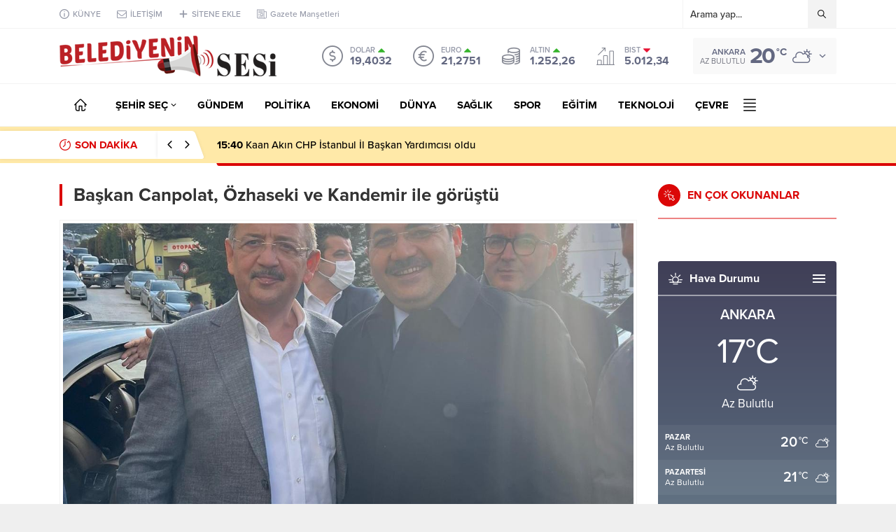

--- FILE ---
content_type: text/html; charset=UTF-8
request_url: https://www.belediyeninsesi.com/gundem/baskan-canpolat-ozhaseki-ve-kandemir-ile-gorustu/36733
body_size: 18832
content:
<!DOCTYPE html>
<html lang="tr">
<head><title>Başkan Canpolat, Özhaseki ve Kandemir ile görüştü &#8211; Belediyenin Sesi</title>
<meta name='robots' content='max-image-preview:large' />
<link rel='dns-prefetch' href='//use.typekit.net' />
<link rel="alternate" type="application/rss+xml" title="Belediyenin Sesi &raquo; beslemesi" href="https://www.belediyeninsesi.com/feed" />
<link rel="alternate" type="application/rss+xml" title="Belediyenin Sesi &raquo; yorum beslemesi" href="https://www.belediyeninsesi.com/comments/feed" />
<link rel='stylesheet' id='wp-block-library-css' href='https://www.belediyeninsesi.com/wp-includes/css/dist/block-library/style.min.css?ver=6.2' media='all' />
<style id='wp-block-library-theme-inline-css'>
.wp-block-audio figcaption{color:#555;font-size:13px;text-align:center}.is-dark-theme .wp-block-audio figcaption{color:hsla(0,0%,100%,.65)}.wp-block-audio{margin:0 0 1em}.wp-block-code{border:1px solid #ccc;border-radius:4px;font-family:Menlo,Consolas,monaco,monospace;padding:.8em 1em}.wp-block-embed figcaption{color:#555;font-size:13px;text-align:center}.is-dark-theme .wp-block-embed figcaption{color:hsla(0,0%,100%,.65)}.wp-block-embed{margin:0 0 1em}.blocks-gallery-caption{color:#555;font-size:13px;text-align:center}.is-dark-theme .blocks-gallery-caption{color:hsla(0,0%,100%,.65)}.wp-block-image figcaption{color:#555;font-size:13px;text-align:center}.is-dark-theme .wp-block-image figcaption{color:hsla(0,0%,100%,.65)}.wp-block-image{margin:0 0 1em}.wp-block-pullquote{border-bottom:4px solid;border-top:4px solid;color:currentColor;margin-bottom:1.75em}.wp-block-pullquote cite,.wp-block-pullquote footer,.wp-block-pullquote__citation{color:currentColor;font-size:.8125em;font-style:normal;text-transform:uppercase}.wp-block-quote{border-left:.25em solid;margin:0 0 1.75em;padding-left:1em}.wp-block-quote cite,.wp-block-quote footer{color:currentColor;font-size:.8125em;font-style:normal;position:relative}.wp-block-quote.has-text-align-right{border-left:none;border-right:.25em solid;padding-left:0;padding-right:1em}.wp-block-quote.has-text-align-center{border:none;padding-left:0}.wp-block-quote.is-large,.wp-block-quote.is-style-large,.wp-block-quote.is-style-plain{border:none}.wp-block-search .wp-block-search__label{font-weight:700}.wp-block-search__button{border:1px solid #ccc;padding:.375em .625em}:where(.wp-block-group.has-background){padding:1.25em 2.375em}.wp-block-separator.has-css-opacity{opacity:.4}.wp-block-separator{border:none;border-bottom:2px solid;margin-left:auto;margin-right:auto}.wp-block-separator.has-alpha-channel-opacity{opacity:1}.wp-block-separator:not(.is-style-wide):not(.is-style-dots){width:100px}.wp-block-separator.has-background:not(.is-style-dots){border-bottom:none;height:1px}.wp-block-separator.has-background:not(.is-style-wide):not(.is-style-dots){height:2px}.wp-block-table{margin:0 0 1em}.wp-block-table td,.wp-block-table th{word-break:normal}.wp-block-table figcaption{color:#555;font-size:13px;text-align:center}.is-dark-theme .wp-block-table figcaption{color:hsla(0,0%,100%,.65)}.wp-block-video figcaption{color:#555;font-size:13px;text-align:center}.is-dark-theme .wp-block-video figcaption{color:hsla(0,0%,100%,.65)}.wp-block-video{margin:0 0 1em}.wp-block-template-part.has-background{margin-bottom:0;margin-top:0;padding:1.25em 2.375em}
</style>
<link rel='stylesheet' id='classic-theme-styles-css' href='https://www.belediyeninsesi.com/wp-includes/css/classic-themes.min.css?ver=6.2' media='all' />
<style id='global-styles-inline-css'>
body{--wp--preset--color--black: #000000;--wp--preset--color--cyan-bluish-gray: #abb8c3;--wp--preset--color--white: #ffffff;--wp--preset--color--pale-pink: #f78da7;--wp--preset--color--vivid-red: #cf2e2e;--wp--preset--color--luminous-vivid-orange: #ff6900;--wp--preset--color--luminous-vivid-amber: #fcb900;--wp--preset--color--light-green-cyan: #7bdcb5;--wp--preset--color--vivid-green-cyan: #00d084;--wp--preset--color--pale-cyan-blue: #8ed1fc;--wp--preset--color--vivid-cyan-blue: #0693e3;--wp--preset--color--vivid-purple: #9b51e0;--wp--preset--gradient--vivid-cyan-blue-to-vivid-purple: linear-gradient(135deg,rgba(6,147,227,1) 0%,rgb(155,81,224) 100%);--wp--preset--gradient--light-green-cyan-to-vivid-green-cyan: linear-gradient(135deg,rgb(122,220,180) 0%,rgb(0,208,130) 100%);--wp--preset--gradient--luminous-vivid-amber-to-luminous-vivid-orange: linear-gradient(135deg,rgba(252,185,0,1) 0%,rgba(255,105,0,1) 100%);--wp--preset--gradient--luminous-vivid-orange-to-vivid-red: linear-gradient(135deg,rgba(255,105,0,1) 0%,rgb(207,46,46) 100%);--wp--preset--gradient--very-light-gray-to-cyan-bluish-gray: linear-gradient(135deg,rgb(238,238,238) 0%,rgb(169,184,195) 100%);--wp--preset--gradient--cool-to-warm-spectrum: linear-gradient(135deg,rgb(74,234,220) 0%,rgb(151,120,209) 20%,rgb(207,42,186) 40%,rgb(238,44,130) 60%,rgb(251,105,98) 80%,rgb(254,248,76) 100%);--wp--preset--gradient--blush-light-purple: linear-gradient(135deg,rgb(255,206,236) 0%,rgb(152,150,240) 100%);--wp--preset--gradient--blush-bordeaux: linear-gradient(135deg,rgb(254,205,165) 0%,rgb(254,45,45) 50%,rgb(107,0,62) 100%);--wp--preset--gradient--luminous-dusk: linear-gradient(135deg,rgb(255,203,112) 0%,rgb(199,81,192) 50%,rgb(65,88,208) 100%);--wp--preset--gradient--pale-ocean: linear-gradient(135deg,rgb(255,245,203) 0%,rgb(182,227,212) 50%,rgb(51,167,181) 100%);--wp--preset--gradient--electric-grass: linear-gradient(135deg,rgb(202,248,128) 0%,rgb(113,206,126) 100%);--wp--preset--gradient--midnight: linear-gradient(135deg,rgb(2,3,129) 0%,rgb(40,116,252) 100%);--wp--preset--duotone--dark-grayscale: url('#wp-duotone-dark-grayscale');--wp--preset--duotone--grayscale: url('#wp-duotone-grayscale');--wp--preset--duotone--purple-yellow: url('#wp-duotone-purple-yellow');--wp--preset--duotone--blue-red: url('#wp-duotone-blue-red');--wp--preset--duotone--midnight: url('#wp-duotone-midnight');--wp--preset--duotone--magenta-yellow: url('#wp-duotone-magenta-yellow');--wp--preset--duotone--purple-green: url('#wp-duotone-purple-green');--wp--preset--duotone--blue-orange: url('#wp-duotone-blue-orange');--wp--preset--font-size--small: 13px;--wp--preset--font-size--medium: 20px;--wp--preset--font-size--large: 36px;--wp--preset--font-size--x-large: 42px;--wp--preset--spacing--20: 0.44rem;--wp--preset--spacing--30: 0.67rem;--wp--preset--spacing--40: 1rem;--wp--preset--spacing--50: 1.5rem;--wp--preset--spacing--60: 2.25rem;--wp--preset--spacing--70: 3.38rem;--wp--preset--spacing--80: 5.06rem;--wp--preset--shadow--natural: 6px 6px 9px rgba(0, 0, 0, 0.2);--wp--preset--shadow--deep: 12px 12px 50px rgba(0, 0, 0, 0.4);--wp--preset--shadow--sharp: 6px 6px 0px rgba(0, 0, 0, 0.2);--wp--preset--shadow--outlined: 6px 6px 0px -3px rgba(255, 255, 255, 1), 6px 6px rgba(0, 0, 0, 1);--wp--preset--shadow--crisp: 6px 6px 0px rgba(0, 0, 0, 1);}:where(.is-layout-flex){gap: 0.5em;}body .is-layout-flow > .alignleft{float: left;margin-inline-start: 0;margin-inline-end: 2em;}body .is-layout-flow > .alignright{float: right;margin-inline-start: 2em;margin-inline-end: 0;}body .is-layout-flow > .aligncenter{margin-left: auto !important;margin-right: auto !important;}body .is-layout-constrained > .alignleft{float: left;margin-inline-start: 0;margin-inline-end: 2em;}body .is-layout-constrained > .alignright{float: right;margin-inline-start: 2em;margin-inline-end: 0;}body .is-layout-constrained > .aligncenter{margin-left: auto !important;margin-right: auto !important;}body .is-layout-constrained > :where(:not(.alignleft):not(.alignright):not(.alignfull)){max-width: var(--wp--style--global--content-size);margin-left: auto !important;margin-right: auto !important;}body .is-layout-constrained > .alignwide{max-width: var(--wp--style--global--wide-size);}body .is-layout-flex{display: flex;}body .is-layout-flex{flex-wrap: wrap;align-items: center;}body .is-layout-flex > *{margin: 0;}:where(.wp-block-columns.is-layout-flex){gap: 2em;}.has-black-color{color: var(--wp--preset--color--black) !important;}.has-cyan-bluish-gray-color{color: var(--wp--preset--color--cyan-bluish-gray) !important;}.has-white-color{color: var(--wp--preset--color--white) !important;}.has-pale-pink-color{color: var(--wp--preset--color--pale-pink) !important;}.has-vivid-red-color{color: var(--wp--preset--color--vivid-red) !important;}.has-luminous-vivid-orange-color{color: var(--wp--preset--color--luminous-vivid-orange) !important;}.has-luminous-vivid-amber-color{color: var(--wp--preset--color--luminous-vivid-amber) !important;}.has-light-green-cyan-color{color: var(--wp--preset--color--light-green-cyan) !important;}.has-vivid-green-cyan-color{color: var(--wp--preset--color--vivid-green-cyan) !important;}.has-pale-cyan-blue-color{color: var(--wp--preset--color--pale-cyan-blue) !important;}.has-vivid-cyan-blue-color{color: var(--wp--preset--color--vivid-cyan-blue) !important;}.has-vivid-purple-color{color: var(--wp--preset--color--vivid-purple) !important;}.has-black-background-color{background-color: var(--wp--preset--color--black) !important;}.has-cyan-bluish-gray-background-color{background-color: var(--wp--preset--color--cyan-bluish-gray) !important;}.has-white-background-color{background-color: var(--wp--preset--color--white) !important;}.has-pale-pink-background-color{background-color: var(--wp--preset--color--pale-pink) !important;}.has-vivid-red-background-color{background-color: var(--wp--preset--color--vivid-red) !important;}.has-luminous-vivid-orange-background-color{background-color: var(--wp--preset--color--luminous-vivid-orange) !important;}.has-luminous-vivid-amber-background-color{background-color: var(--wp--preset--color--luminous-vivid-amber) !important;}.has-light-green-cyan-background-color{background-color: var(--wp--preset--color--light-green-cyan) !important;}.has-vivid-green-cyan-background-color{background-color: var(--wp--preset--color--vivid-green-cyan) !important;}.has-pale-cyan-blue-background-color{background-color: var(--wp--preset--color--pale-cyan-blue) !important;}.has-vivid-cyan-blue-background-color{background-color: var(--wp--preset--color--vivid-cyan-blue) !important;}.has-vivid-purple-background-color{background-color: var(--wp--preset--color--vivid-purple) !important;}.has-black-border-color{border-color: var(--wp--preset--color--black) !important;}.has-cyan-bluish-gray-border-color{border-color: var(--wp--preset--color--cyan-bluish-gray) !important;}.has-white-border-color{border-color: var(--wp--preset--color--white) !important;}.has-pale-pink-border-color{border-color: var(--wp--preset--color--pale-pink) !important;}.has-vivid-red-border-color{border-color: var(--wp--preset--color--vivid-red) !important;}.has-luminous-vivid-orange-border-color{border-color: var(--wp--preset--color--luminous-vivid-orange) !important;}.has-luminous-vivid-amber-border-color{border-color: var(--wp--preset--color--luminous-vivid-amber) !important;}.has-light-green-cyan-border-color{border-color: var(--wp--preset--color--light-green-cyan) !important;}.has-vivid-green-cyan-border-color{border-color: var(--wp--preset--color--vivid-green-cyan) !important;}.has-pale-cyan-blue-border-color{border-color: var(--wp--preset--color--pale-cyan-blue) !important;}.has-vivid-cyan-blue-border-color{border-color: var(--wp--preset--color--vivid-cyan-blue) !important;}.has-vivid-purple-border-color{border-color: var(--wp--preset--color--vivid-purple) !important;}.has-vivid-cyan-blue-to-vivid-purple-gradient-background{background: var(--wp--preset--gradient--vivid-cyan-blue-to-vivid-purple) !important;}.has-light-green-cyan-to-vivid-green-cyan-gradient-background{background: var(--wp--preset--gradient--light-green-cyan-to-vivid-green-cyan) !important;}.has-luminous-vivid-amber-to-luminous-vivid-orange-gradient-background{background: var(--wp--preset--gradient--luminous-vivid-amber-to-luminous-vivid-orange) !important;}.has-luminous-vivid-orange-to-vivid-red-gradient-background{background: var(--wp--preset--gradient--luminous-vivid-orange-to-vivid-red) !important;}.has-very-light-gray-to-cyan-bluish-gray-gradient-background{background: var(--wp--preset--gradient--very-light-gray-to-cyan-bluish-gray) !important;}.has-cool-to-warm-spectrum-gradient-background{background: var(--wp--preset--gradient--cool-to-warm-spectrum) !important;}.has-blush-light-purple-gradient-background{background: var(--wp--preset--gradient--blush-light-purple) !important;}.has-blush-bordeaux-gradient-background{background: var(--wp--preset--gradient--blush-bordeaux) !important;}.has-luminous-dusk-gradient-background{background: var(--wp--preset--gradient--luminous-dusk) !important;}.has-pale-ocean-gradient-background{background: var(--wp--preset--gradient--pale-ocean) !important;}.has-electric-grass-gradient-background{background: var(--wp--preset--gradient--electric-grass) !important;}.has-midnight-gradient-background{background: var(--wp--preset--gradient--midnight) !important;}.has-small-font-size{font-size: var(--wp--preset--font-size--small) !important;}.has-medium-font-size{font-size: var(--wp--preset--font-size--medium) !important;}.has-large-font-size{font-size: var(--wp--preset--font-size--large) !important;}.has-x-large-font-size{font-size: var(--wp--preset--font-size--x-large) !important;}
.wp-block-navigation a:where(:not(.wp-element-button)){color: inherit;}
:where(.wp-block-columns.is-layout-flex){gap: 2em;}
.wp-block-pullquote{font-size: 1.5em;line-height: 1.6;}
</style>
<link rel='stylesheet' id='safirstyle-css' href='https://www.belediyeninsesi.com/wp-content/themes/Anka/style.css?ver=6.2' media='all' />
<link rel='stylesheet' id='safirfont-css' href='https://use.typekit.net/yrz3czf.css?ver=6.2' media='all' />
<link rel='stylesheet' id='fancybox-css' href='https://www.belediyeninsesi.com/wp-content/themes/Anka/lib/fancybox/jquery.fancybox.min.css?ver=6.2' media='all' />
<script src='https://www.belediyeninsesi.com/wp-includes/js/jquery/jquery.min.js?ver=3.6.3' id='jquery-core-js'></script>
<script src='https://www.belediyeninsesi.com/wp-includes/js/jquery/jquery-migrate.min.js?ver=3.4.0' id='jquery-migrate-js'></script>
<link rel="https://api.w.org/" href="https://www.belediyeninsesi.com/wp-json/" /><link rel="alternate" type="application/json" href="https://www.belediyeninsesi.com/wp-json/wp/v2/posts/36733" /><link rel="EditURI" type="application/rsd+xml" title="RSD" href="https://www.belediyeninsesi.com/xmlrpc.php?rsd" />
<link rel="wlwmanifest" type="application/wlwmanifest+xml" href="https://www.belediyeninsesi.com/wp-includes/wlwmanifest.xml" />
<link rel="canonical" href="https://www.belediyeninsesi.com/gundem/baskan-canpolat-ozhaseki-ve-kandemir-ile-gorustu/36733" />
<link rel='shortlink' href='https://www.belediyeninsesi.com/?p=36733' />
<link rel="alternate" type="application/json+oembed" href="https://www.belediyeninsesi.com/wp-json/oembed/1.0/embed?url=https%3A%2F%2Fwww.belediyeninsesi.com%2Fgundem%2Fbaskan-canpolat-ozhaseki-ve-kandemir-ile-gorustu%2F36733" />
<link rel="alternate" type="text/xml+oembed" href="https://www.belediyeninsesi.com/wp-json/oembed/1.0/embed?url=https%3A%2F%2Fwww.belediyeninsesi.com%2Fgundem%2Fbaskan-canpolat-ozhaseki-ve-kandemir-ile-gorustu%2F36733&#038;format=xml" />
	<meta name="viewport" content="width=device-width, initial-scale=1" />
	<meta charset="UTF-8" />
	<link rel="shortcut icon" href="https://www.belediyeninsesi.com/wp-content/uploads/2021/09/belediyeninsesi-favicon.png">
		<!--[if lt IE 9]><script src="https://www.belediyeninsesi.com/wp-content/themes/Anka/scripts/html5shiv.js"></script><![endif]-->
	<meta name="yandex-verification" content="420b3f1ce9a66e1d" /><!-- Global site tag (gtag.js) - Google Analytics -->
<script async src="https://www.googletagmanager.com/gtag/js?id=UA-187457069-4"></script>
<script>
  window.dataLayer = window.dataLayer || [];
  function gtag(){dataLayer.push(arguments);}
  gtag('js', new Date());

  gtag('config', 'UA-187457069-4');
</script><style>.reading a{color:;}.reading h1,.reading h2,.reading h3,.reading h4,.reading h5,.reading h6{ color:;}#breakingGroup,#breakingGroup .breakingContainer{position:relative;background:#ffe9a8;} #breakingGroup .breakingTitle,#breakingGroup .arrows span:hover,.mainHeading .title,.safirWidget .post:hover .title a,.sliderWidget .slider .owl-dots .owl-dot.ads a,.sliderWidget .slider .tButtonLink,footer .footermenu1 li a:hover,.optWidget .hamburger,.scoresWidget table .order,.authorPostsBlock .item a:hover,.safirCustomMenu a:hover,#menu .sub-menu li span.icon,.authorsWidget .author-name a,aside.profile .userMenu a .icon:before,#profile .table .postContainer .title a:hover,a,h1,h2,h3,h4,h5,h6,#menu>ul>li:hover>a,#menu>ul>li.active>a,.safirForm p>span:before{color:#db0707;}#toplogin .button,#breaking .items:before,#breakingGroup:after,.mainHeading:after,.mainHeading .icon:before,.advancedPostsWidget4 .slider .owl-dot,.postthumb .safirCategoryMeta a,.sliderWidget .slider .post .title:before,.wideSlider .owl-dots .owl-dot:after,.wideSlider .owl-dots .owl-dot.active a,.sliderWidget .slider .owl-dots .owl-dot.active,.optWidget .options,.safirTop,.pageHeading:before,.safirnavi .current,#logo .mobileButtons .toggleMenu,.hamburgerMenuButton:before,.authorsWidget .allLink a,.burcList a .hover:after,#gallery-nav a:hover,#gallery-nav a.active,form button.submit,form input[type=submit],.sfrIconForm form .fileLabel span.button,.safirButton,.pageHeading .inner:before,#gallery-links a,#switcher .icon,.tabbedWidget .tabheading a.active,.tabbedWidget .line{background:#db0707;}.sliderWidget .owl-carousel{border-color:#db0707;}.advancedPostsWidget4 .slider .owl-dot:before{border-color:transparent transparent #db0707 transparent;}.safirthumb{padding-bottom:56.25%;}.advancedPostsWidget5 .post-container:nth-child(2) .safirthumb,.advancedPostsWidget5 .post-container:nth-child(3) .safirthumb{padding-bottom:54.84375%;}#breakingGroup .breakingTitle{flex:1 0 240px;max-width:240px;}.safirWidget.color107 .mainHeading .title,.safirWidget.color107 .post:hover .title a,.sliderWidget.color107 .slider .owl-dots .owl-dot.ads a,.sliderWidget.color107 .slider .tButtonLink,.scoresWidget.color107 table .order,.safirCustomMenu.color107 a:hover,.optWidget.color107 .hamburger{color:;}.advancedPostsWidget1.color107 .postthumb .safirCategoryMeta a,.advancedPostsWidget1 .postthumb .safirCategoryMeta a.sfrCatClr.cat107,.safirWidget.color107 .mainHeading .icon:before,.safirWidget.color107 .mainHeading:after,.advancedPostsWidget4.color107 .slider .owl-dot,.sliderWidget.color107 .slider .owl-dots .owl-dot.active,.sliderWidget.color107 .slider .post .title:before,.wideSlider.color107 .owl-dots .owl-dot,.wideSlider.color107 .owl-dots .owl-dot.active a,.optWidget.color107 .options,.tabbedWidget .tabheading a.active.color107,.tabbedWidget .line.color107,.pageHeading.color107:before,.wideSlider.color107 .owl-dots .owl-dot:after,.wideSlider.color107 .owl-dots .owl-dot.active a{background:;}.advancedPostsWidget4.color107 .slider .owl-dot:before{border-color:transparent transparenttransparent;}.sliderWidget.color107 .owl-carousel{border-color:;}.safirWidget.color22 .mainHeading .title,.safirWidget.color22 .post:hover .title a,.sliderWidget.color22 .slider .owl-dots .owl-dot.ads a,.sliderWidget.color22 .slider .tButtonLink,.scoresWidget.color22 table .order,.safirCustomMenu.color22 a:hover,.optWidget.color22 .hamburger{color:#db0707;}.advancedPostsWidget1.color22 .postthumb .safirCategoryMeta a,.advancedPostsWidget1 .postthumb .safirCategoryMeta a.sfrCatClr.cat22,.safirWidget.color22 .mainHeading .icon:before,.safirWidget.color22 .mainHeading:after,.advancedPostsWidget4.color22 .slider .owl-dot,.sliderWidget.color22 .slider .owl-dots .owl-dot.active,.sliderWidget.color22 .slider .post .title:before,.wideSlider.color22 .owl-dots .owl-dot,.wideSlider.color22 .owl-dots .owl-dot.active a,.optWidget.color22 .options,.tabbedWidget .tabheading a.active.color22,.tabbedWidget .line.color22,.pageHeading.color22:before,.wideSlider.color22 .owl-dots .owl-dot:after,.wideSlider.color22 .owl-dots .owl-dot.active a{background:#db0707;}.advancedPostsWidget4.color22 .slider .owl-dot:before{border-color:transparent transparent #db0707 transparent;}.sliderWidget.color22 .owl-carousel{border-color:#db0707;}.safirWidget.color23 .mainHeading .title,.safirWidget.color23 .post:hover .title a,.sliderWidget.color23 .slider .owl-dots .owl-dot.ads a,.sliderWidget.color23 .slider .tButtonLink,.scoresWidget.color23 table .order,.safirCustomMenu.color23 a:hover,.optWidget.color23 .hamburger{color:#db0707;}.advancedPostsWidget1.color23 .postthumb .safirCategoryMeta a,.advancedPostsWidget1 .postthumb .safirCategoryMeta a.sfrCatClr.cat23,.safirWidget.color23 .mainHeading .icon:before,.safirWidget.color23 .mainHeading:after,.advancedPostsWidget4.color23 .slider .owl-dot,.sliderWidget.color23 .slider .owl-dots .owl-dot.active,.sliderWidget.color23 .slider .post .title:before,.wideSlider.color23 .owl-dots .owl-dot,.wideSlider.color23 .owl-dots .owl-dot.active a,.optWidget.color23 .options,.tabbedWidget .tabheading a.active.color23,.tabbedWidget .line.color23,.pageHeading.color23:before,.wideSlider.color23 .owl-dots .owl-dot:after,.wideSlider.color23 .owl-dots .owl-dot.active a{background:#db0707;}.advancedPostsWidget4.color23 .slider .owl-dot:before{border-color:transparent transparent #db0707 transparent;}.sliderWidget.color23 .owl-carousel{border-color:#db0707;}.safirWidget.color24 .mainHeading .title,.safirWidget.color24 .post:hover .title a,.sliderWidget.color24 .slider .owl-dots .owl-dot.ads a,.sliderWidget.color24 .slider .tButtonLink,.scoresWidget.color24 table .order,.safirCustomMenu.color24 a:hover,.optWidget.color24 .hamburger{color:#db0707;}.advancedPostsWidget1.color24 .postthumb .safirCategoryMeta a,.advancedPostsWidget1 .postthumb .safirCategoryMeta a.sfrCatClr.cat24,.safirWidget.color24 .mainHeading .icon:before,.safirWidget.color24 .mainHeading:after,.advancedPostsWidget4.color24 .slider .owl-dot,.sliderWidget.color24 .slider .owl-dots .owl-dot.active,.sliderWidget.color24 .slider .post .title:before,.wideSlider.color24 .owl-dots .owl-dot,.wideSlider.color24 .owl-dots .owl-dot.active a,.optWidget.color24 .options,.tabbedWidget .tabheading a.active.color24,.tabbedWidget .line.color24,.pageHeading.color24:before,.wideSlider.color24 .owl-dots .owl-dot:after,.wideSlider.color24 .owl-dots .owl-dot.active a{background:#db0707;}.advancedPostsWidget4.color24 .slider .owl-dot:before{border-color:transparent transparent #db0707 transparent;}.sliderWidget.color24 .owl-carousel{border-color:#db0707;}.safirWidget.color25 .mainHeading .title,.safirWidget.color25 .post:hover .title a,.sliderWidget.color25 .slider .owl-dots .owl-dot.ads a,.sliderWidget.color25 .slider .tButtonLink,.scoresWidget.color25 table .order,.safirCustomMenu.color25 a:hover,.optWidget.color25 .hamburger{color:#db0707;}.advancedPostsWidget1.color25 .postthumb .safirCategoryMeta a,.advancedPostsWidget1 .postthumb .safirCategoryMeta a.sfrCatClr.cat25,.safirWidget.color25 .mainHeading .icon:before,.safirWidget.color25 .mainHeading:after,.advancedPostsWidget4.color25 .slider .owl-dot,.sliderWidget.color25 .slider .owl-dots .owl-dot.active,.sliderWidget.color25 .slider .post .title:before,.wideSlider.color25 .owl-dots .owl-dot,.wideSlider.color25 .owl-dots .owl-dot.active a,.optWidget.color25 .options,.tabbedWidget .tabheading a.active.color25,.tabbedWidget .line.color25,.pageHeading.color25:before,.wideSlider.color25 .owl-dots .owl-dot:after,.wideSlider.color25 .owl-dots .owl-dot.active a{background:#db0707;}.advancedPostsWidget4.color25 .slider .owl-dot:before{border-color:transparent transparent #db0707 transparent;}.sliderWidget.color25 .owl-carousel{border-color:#db0707;}.safirWidget.color26 .mainHeading .title,.safirWidget.color26 .post:hover .title a,.sliderWidget.color26 .slider .owl-dots .owl-dot.ads a,.sliderWidget.color26 .slider .tButtonLink,.scoresWidget.color26 table .order,.safirCustomMenu.color26 a:hover,.optWidget.color26 .hamburger{color:#db0707;}.advancedPostsWidget1.color26 .postthumb .safirCategoryMeta a,.advancedPostsWidget1 .postthumb .safirCategoryMeta a.sfrCatClr.cat26,.safirWidget.color26 .mainHeading .icon:before,.safirWidget.color26 .mainHeading:after,.advancedPostsWidget4.color26 .slider .owl-dot,.sliderWidget.color26 .slider .owl-dots .owl-dot.active,.sliderWidget.color26 .slider .post .title:before,.wideSlider.color26 .owl-dots .owl-dot,.wideSlider.color26 .owl-dots .owl-dot.active a,.optWidget.color26 .options,.tabbedWidget .tabheading a.active.color26,.tabbedWidget .line.color26,.pageHeading.color26:before,.wideSlider.color26 .owl-dots .owl-dot:after,.wideSlider.color26 .owl-dots .owl-dot.active a{background:#db0707;}.advancedPostsWidget4.color26 .slider .owl-dot:before{border-color:transparent transparent #db0707 transparent;}.sliderWidget.color26 .owl-carousel{border-color:#db0707;}.safirWidget.color27 .mainHeading .title,.safirWidget.color27 .post:hover .title a,.sliderWidget.color27 .slider .owl-dots .owl-dot.ads a,.sliderWidget.color27 .slider .tButtonLink,.scoresWidget.color27 table .order,.safirCustomMenu.color27 a:hover,.optWidget.color27 .hamburger{color:#db0707;}.advancedPostsWidget1.color27 .postthumb .safirCategoryMeta a,.advancedPostsWidget1 .postthumb .safirCategoryMeta a.sfrCatClr.cat27,.safirWidget.color27 .mainHeading .icon:before,.safirWidget.color27 .mainHeading:after,.advancedPostsWidget4.color27 .slider .owl-dot,.sliderWidget.color27 .slider .owl-dots .owl-dot.active,.sliderWidget.color27 .slider .post .title:before,.wideSlider.color27 .owl-dots .owl-dot,.wideSlider.color27 .owl-dots .owl-dot.active a,.optWidget.color27 .options,.tabbedWidget .tabheading a.active.color27,.tabbedWidget .line.color27,.pageHeading.color27:before,.wideSlider.color27 .owl-dots .owl-dot:after,.wideSlider.color27 .owl-dots .owl-dot.active a{background:#db0707;}.advancedPostsWidget4.color27 .slider .owl-dot:before{border-color:transparent transparent #db0707 transparent;}.sliderWidget.color27 .owl-carousel{border-color:#db0707;}.safirWidget.color28 .mainHeading .title,.safirWidget.color28 .post:hover .title a,.sliderWidget.color28 .slider .owl-dots .owl-dot.ads a,.sliderWidget.color28 .slider .tButtonLink,.scoresWidget.color28 table .order,.safirCustomMenu.color28 a:hover,.optWidget.color28 .hamburger{color:#db0707;}.advancedPostsWidget1.color28 .postthumb .safirCategoryMeta a,.advancedPostsWidget1 .postthumb .safirCategoryMeta a.sfrCatClr.cat28,.safirWidget.color28 .mainHeading .icon:before,.safirWidget.color28 .mainHeading:after,.advancedPostsWidget4.color28 .slider .owl-dot,.sliderWidget.color28 .slider .owl-dots .owl-dot.active,.sliderWidget.color28 .slider .post .title:before,.wideSlider.color28 .owl-dots .owl-dot,.wideSlider.color28 .owl-dots .owl-dot.active a,.optWidget.color28 .options,.tabbedWidget .tabheading a.active.color28,.tabbedWidget .line.color28,.pageHeading.color28:before,.wideSlider.color28 .owl-dots .owl-dot:after,.wideSlider.color28 .owl-dots .owl-dot.active a{background:#db0707;}.advancedPostsWidget4.color28 .slider .owl-dot:before{border-color:transparent transparent #db0707 transparent;}.sliderWidget.color28 .owl-carousel{border-color:#db0707;}.safirWidget.color29 .mainHeading .title,.safirWidget.color29 .post:hover .title a,.sliderWidget.color29 .slider .owl-dots .owl-dot.ads a,.sliderWidget.color29 .slider .tButtonLink,.scoresWidget.color29 table .order,.safirCustomMenu.color29 a:hover,.optWidget.color29 .hamburger{color:#db0707;}.advancedPostsWidget1.color29 .postthumb .safirCategoryMeta a,.advancedPostsWidget1 .postthumb .safirCategoryMeta a.sfrCatClr.cat29,.safirWidget.color29 .mainHeading .icon:before,.safirWidget.color29 .mainHeading:after,.advancedPostsWidget4.color29 .slider .owl-dot,.sliderWidget.color29 .slider .owl-dots .owl-dot.active,.sliderWidget.color29 .slider .post .title:before,.wideSlider.color29 .owl-dots .owl-dot,.wideSlider.color29 .owl-dots .owl-dot.active a,.optWidget.color29 .options,.tabbedWidget .tabheading a.active.color29,.tabbedWidget .line.color29,.pageHeading.color29:before,.wideSlider.color29 .owl-dots .owl-dot:after,.wideSlider.color29 .owl-dots .owl-dot.active a{background:#db0707;}.advancedPostsWidget4.color29 .slider .owl-dot:before{border-color:transparent transparent #db0707 transparent;}.sliderWidget.color29 .owl-carousel{border-color:#db0707;}.safirWidget.color30 .mainHeading .title,.safirWidget.color30 .post:hover .title a,.sliderWidget.color30 .slider .owl-dots .owl-dot.ads a,.sliderWidget.color30 .slider .tButtonLink,.scoresWidget.color30 table .order,.safirCustomMenu.color30 a:hover,.optWidget.color30 .hamburger{color:#db0707;}.advancedPostsWidget1.color30 .postthumb .safirCategoryMeta a,.advancedPostsWidget1 .postthumb .safirCategoryMeta a.sfrCatClr.cat30,.safirWidget.color30 .mainHeading .icon:before,.safirWidget.color30 .mainHeading:after,.advancedPostsWidget4.color30 .slider .owl-dot,.sliderWidget.color30 .slider .owl-dots .owl-dot.active,.sliderWidget.color30 .slider .post .title:before,.wideSlider.color30 .owl-dots .owl-dot,.wideSlider.color30 .owl-dots .owl-dot.active a,.optWidget.color30 .options,.tabbedWidget .tabheading a.active.color30,.tabbedWidget .line.color30,.pageHeading.color30:before,.wideSlider.color30 .owl-dots .owl-dot:after,.wideSlider.color30 .owl-dots .owl-dot.active a{background:#db0707;}.advancedPostsWidget4.color30 .slider .owl-dot:before{border-color:transparent transparent #db0707 transparent;}.sliderWidget.color30 .owl-carousel{border-color:#db0707;}.safirWidget.color31 .mainHeading .title,.safirWidget.color31 .post:hover .title a,.sliderWidget.color31 .slider .owl-dots .owl-dot.ads a,.sliderWidget.color31 .slider .tButtonLink,.scoresWidget.color31 table .order,.safirCustomMenu.color31 a:hover,.optWidget.color31 .hamburger{color:#db0707;}.advancedPostsWidget1.color31 .postthumb .safirCategoryMeta a,.advancedPostsWidget1 .postthumb .safirCategoryMeta a.sfrCatClr.cat31,.safirWidget.color31 .mainHeading .icon:before,.safirWidget.color31 .mainHeading:after,.advancedPostsWidget4.color31 .slider .owl-dot,.sliderWidget.color31 .slider .owl-dots .owl-dot.active,.sliderWidget.color31 .slider .post .title:before,.wideSlider.color31 .owl-dots .owl-dot,.wideSlider.color31 .owl-dots .owl-dot.active a,.optWidget.color31 .options,.tabbedWidget .tabheading a.active.color31,.tabbedWidget .line.color31,.pageHeading.color31:before,.wideSlider.color31 .owl-dots .owl-dot:after,.wideSlider.color31 .owl-dots .owl-dot.active a{background:#db0707;}.advancedPostsWidget4.color31 .slider .owl-dot:before{border-color:transparent transparent #db0707 transparent;}.sliderWidget.color31 .owl-carousel{border-color:#db0707;}.safirWidget.color32 .mainHeading .title,.safirWidget.color32 .post:hover .title a,.sliderWidget.color32 .slider .owl-dots .owl-dot.ads a,.sliderWidget.color32 .slider .tButtonLink,.scoresWidget.color32 table .order,.safirCustomMenu.color32 a:hover,.optWidget.color32 .hamburger{color:#db0707;}.advancedPostsWidget1.color32 .postthumb .safirCategoryMeta a,.advancedPostsWidget1 .postthumb .safirCategoryMeta a.sfrCatClr.cat32,.safirWidget.color32 .mainHeading .icon:before,.safirWidget.color32 .mainHeading:after,.advancedPostsWidget4.color32 .slider .owl-dot,.sliderWidget.color32 .slider .owl-dots .owl-dot.active,.sliderWidget.color32 .slider .post .title:before,.wideSlider.color32 .owl-dots .owl-dot,.wideSlider.color32 .owl-dots .owl-dot.active a,.optWidget.color32 .options,.tabbedWidget .tabheading a.active.color32,.tabbedWidget .line.color32,.pageHeading.color32:before,.wideSlider.color32 .owl-dots .owl-dot:after,.wideSlider.color32 .owl-dots .owl-dot.active a{background:#db0707;}.advancedPostsWidget4.color32 .slider .owl-dot:before{border-color:transparent transparent #db0707 transparent;}.sliderWidget.color32 .owl-carousel{border-color:#db0707;}.safirWidget.color33 .mainHeading .title,.safirWidget.color33 .post:hover .title a,.sliderWidget.color33 .slider .owl-dots .owl-dot.ads a,.sliderWidget.color33 .slider .tButtonLink,.scoresWidget.color33 table .order,.safirCustomMenu.color33 a:hover,.optWidget.color33 .hamburger{color:#db0707;}.advancedPostsWidget1.color33 .postthumb .safirCategoryMeta a,.advancedPostsWidget1 .postthumb .safirCategoryMeta a.sfrCatClr.cat33,.safirWidget.color33 .mainHeading .icon:before,.safirWidget.color33 .mainHeading:after,.advancedPostsWidget4.color33 .slider .owl-dot,.sliderWidget.color33 .slider .owl-dots .owl-dot.active,.sliderWidget.color33 .slider .post .title:before,.wideSlider.color33 .owl-dots .owl-dot,.wideSlider.color33 .owl-dots .owl-dot.active a,.optWidget.color33 .options,.tabbedWidget .tabheading a.active.color33,.tabbedWidget .line.color33,.pageHeading.color33:before,.wideSlider.color33 .owl-dots .owl-dot:after,.wideSlider.color33 .owl-dots .owl-dot.active a{background:#db0707;}.advancedPostsWidget4.color33 .slider .owl-dot:before{border-color:transparent transparent #db0707 transparent;}.sliderWidget.color33 .owl-carousel{border-color:#db0707;}.safirWidget.color34 .mainHeading .title,.safirWidget.color34 .post:hover .title a,.sliderWidget.color34 .slider .owl-dots .owl-dot.ads a,.sliderWidget.color34 .slider .tButtonLink,.scoresWidget.color34 table .order,.safirCustomMenu.color34 a:hover,.optWidget.color34 .hamburger{color:#db0707;}.advancedPostsWidget1.color34 .postthumb .safirCategoryMeta a,.advancedPostsWidget1 .postthumb .safirCategoryMeta a.sfrCatClr.cat34,.safirWidget.color34 .mainHeading .icon:before,.safirWidget.color34 .mainHeading:after,.advancedPostsWidget4.color34 .slider .owl-dot,.sliderWidget.color34 .slider .owl-dots .owl-dot.active,.sliderWidget.color34 .slider .post .title:before,.wideSlider.color34 .owl-dots .owl-dot,.wideSlider.color34 .owl-dots .owl-dot.active a,.optWidget.color34 .options,.tabbedWidget .tabheading a.active.color34,.tabbedWidget .line.color34,.pageHeading.color34:before,.wideSlider.color34 .owl-dots .owl-dot:after,.wideSlider.color34 .owl-dots .owl-dot.active a{background:#db0707;}.advancedPostsWidget4.color34 .slider .owl-dot:before{border-color:transparent transparent #db0707 transparent;}.sliderWidget.color34 .owl-carousel{border-color:#db0707;}.safirWidget.color35 .mainHeading .title,.safirWidget.color35 .post:hover .title a,.sliderWidget.color35 .slider .owl-dots .owl-dot.ads a,.sliderWidget.color35 .slider .tButtonLink,.scoresWidget.color35 table .order,.safirCustomMenu.color35 a:hover,.optWidget.color35 .hamburger{color:#db0707;}.advancedPostsWidget1.color35 .postthumb .safirCategoryMeta a,.advancedPostsWidget1 .postthumb .safirCategoryMeta a.sfrCatClr.cat35,.safirWidget.color35 .mainHeading .icon:before,.safirWidget.color35 .mainHeading:after,.advancedPostsWidget4.color35 .slider .owl-dot,.sliderWidget.color35 .slider .owl-dots .owl-dot.active,.sliderWidget.color35 .slider .post .title:before,.wideSlider.color35 .owl-dots .owl-dot,.wideSlider.color35 .owl-dots .owl-dot.active a,.optWidget.color35 .options,.tabbedWidget .tabheading a.active.color35,.tabbedWidget .line.color35,.pageHeading.color35:before,.wideSlider.color35 .owl-dots .owl-dot:after,.wideSlider.color35 .owl-dots .owl-dot.active a{background:#db0707;}.advancedPostsWidget4.color35 .slider .owl-dot:before{border-color:transparent transparent #db0707 transparent;}.sliderWidget.color35 .owl-carousel{border-color:#db0707;}.safirWidget.color36 .mainHeading .title,.safirWidget.color36 .post:hover .title a,.sliderWidget.color36 .slider .owl-dots .owl-dot.ads a,.sliderWidget.color36 .slider .tButtonLink,.scoresWidget.color36 table .order,.safirCustomMenu.color36 a:hover,.optWidget.color36 .hamburger{color:#db0707;}.advancedPostsWidget1.color36 .postthumb .safirCategoryMeta a,.advancedPostsWidget1 .postthumb .safirCategoryMeta a.sfrCatClr.cat36,.safirWidget.color36 .mainHeading .icon:before,.safirWidget.color36 .mainHeading:after,.advancedPostsWidget4.color36 .slider .owl-dot,.sliderWidget.color36 .slider .owl-dots .owl-dot.active,.sliderWidget.color36 .slider .post .title:before,.wideSlider.color36 .owl-dots .owl-dot,.wideSlider.color36 .owl-dots .owl-dot.active a,.optWidget.color36 .options,.tabbedWidget .tabheading a.active.color36,.tabbedWidget .line.color36,.pageHeading.color36:before,.wideSlider.color36 .owl-dots .owl-dot:after,.wideSlider.color36 .owl-dots .owl-dot.active a{background:#db0707;}.advancedPostsWidget4.color36 .slider .owl-dot:before{border-color:transparent transparent #db0707 transparent;}.sliderWidget.color36 .owl-carousel{border-color:#db0707;}.safirWidget.color37 .mainHeading .title,.safirWidget.color37 .post:hover .title a,.sliderWidget.color37 .slider .owl-dots .owl-dot.ads a,.sliderWidget.color37 .slider .tButtonLink,.scoresWidget.color37 table .order,.safirCustomMenu.color37 a:hover,.optWidget.color37 .hamburger{color:#db0707;}.advancedPostsWidget1.color37 .postthumb .safirCategoryMeta a,.advancedPostsWidget1 .postthumb .safirCategoryMeta a.sfrCatClr.cat37,.safirWidget.color37 .mainHeading .icon:before,.safirWidget.color37 .mainHeading:after,.advancedPostsWidget4.color37 .slider .owl-dot,.sliderWidget.color37 .slider .owl-dots .owl-dot.active,.sliderWidget.color37 .slider .post .title:before,.wideSlider.color37 .owl-dots .owl-dot,.wideSlider.color37 .owl-dots .owl-dot.active a,.optWidget.color37 .options,.tabbedWidget .tabheading a.active.color37,.tabbedWidget .line.color37,.pageHeading.color37:before,.wideSlider.color37 .owl-dots .owl-dot:after,.wideSlider.color37 .owl-dots .owl-dot.active a{background:#db0707;}.advancedPostsWidget4.color37 .slider .owl-dot:before{border-color:transparent transparent #db0707 transparent;}.sliderWidget.color37 .owl-carousel{border-color:#db0707;}.safirWidget.color38 .mainHeading .title,.safirWidget.color38 .post:hover .title a,.sliderWidget.color38 .slider .owl-dots .owl-dot.ads a,.sliderWidget.color38 .slider .tButtonLink,.scoresWidget.color38 table .order,.safirCustomMenu.color38 a:hover,.optWidget.color38 .hamburger{color:#db0707;}.advancedPostsWidget1.color38 .postthumb .safirCategoryMeta a,.advancedPostsWidget1 .postthumb .safirCategoryMeta a.sfrCatClr.cat38,.safirWidget.color38 .mainHeading .icon:before,.safirWidget.color38 .mainHeading:after,.advancedPostsWidget4.color38 .slider .owl-dot,.sliderWidget.color38 .slider .owl-dots .owl-dot.active,.sliderWidget.color38 .slider .post .title:before,.wideSlider.color38 .owl-dots .owl-dot,.wideSlider.color38 .owl-dots .owl-dot.active a,.optWidget.color38 .options,.tabbedWidget .tabheading a.active.color38,.tabbedWidget .line.color38,.pageHeading.color38:before,.wideSlider.color38 .owl-dots .owl-dot:after,.wideSlider.color38 .owl-dots .owl-dot.active a{background:#db0707;}.advancedPostsWidget4.color38 .slider .owl-dot:before{border-color:transparent transparent #db0707 transparent;}.sliderWidget.color38 .owl-carousel{border-color:#db0707;}.safirWidget.color39 .mainHeading .title,.safirWidget.color39 .post:hover .title a,.sliderWidget.color39 .slider .owl-dots .owl-dot.ads a,.sliderWidget.color39 .slider .tButtonLink,.scoresWidget.color39 table .order,.safirCustomMenu.color39 a:hover,.optWidget.color39 .hamburger{color:#db0707;}.advancedPostsWidget1.color39 .postthumb .safirCategoryMeta a,.advancedPostsWidget1 .postthumb .safirCategoryMeta a.sfrCatClr.cat39,.safirWidget.color39 .mainHeading .icon:before,.safirWidget.color39 .mainHeading:after,.advancedPostsWidget4.color39 .slider .owl-dot,.sliderWidget.color39 .slider .owl-dots .owl-dot.active,.sliderWidget.color39 .slider .post .title:before,.wideSlider.color39 .owl-dots .owl-dot,.wideSlider.color39 .owl-dots .owl-dot.active a,.optWidget.color39 .options,.tabbedWidget .tabheading a.active.color39,.tabbedWidget .line.color39,.pageHeading.color39:before,.wideSlider.color39 .owl-dots .owl-dot:after,.wideSlider.color39 .owl-dots .owl-dot.active a{background:#db0707;}.advancedPostsWidget4.color39 .slider .owl-dot:before{border-color:transparent transparent #db0707 transparent;}.sliderWidget.color39 .owl-carousel{border-color:#db0707;}.safirWidget.color103 .mainHeading .title,.safirWidget.color103 .post:hover .title a,.sliderWidget.color103 .slider .owl-dots .owl-dot.ads a,.sliderWidget.color103 .slider .tButtonLink,.scoresWidget.color103 table .order,.safirCustomMenu.color103 a:hover,.optWidget.color103 .hamburger{color:#db0707;}.advancedPostsWidget1.color103 .postthumb .safirCategoryMeta a,.advancedPostsWidget1 .postthumb .safirCategoryMeta a.sfrCatClr.cat103,.safirWidget.color103 .mainHeading .icon:before,.safirWidget.color103 .mainHeading:after,.advancedPostsWidget4.color103 .slider .owl-dot,.sliderWidget.color103 .slider .owl-dots .owl-dot.active,.sliderWidget.color103 .slider .post .title:before,.wideSlider.color103 .owl-dots .owl-dot,.wideSlider.color103 .owl-dots .owl-dot.active a,.optWidget.color103 .options,.tabbedWidget .tabheading a.active.color103,.tabbedWidget .line.color103,.pageHeading.color103:before,.wideSlider.color103 .owl-dots .owl-dot:after,.wideSlider.color103 .owl-dots .owl-dot.active a{background:#db0707;}.advancedPostsWidget4.color103 .slider .owl-dot:before{border-color:transparent transparent #db0707 transparent;}.sliderWidget.color103 .owl-carousel{border-color:#db0707;}.safirWidget.color40 .mainHeading .title,.safirWidget.color40 .post:hover .title a,.sliderWidget.color40 .slider .owl-dots .owl-dot.ads a,.sliderWidget.color40 .slider .tButtonLink,.scoresWidget.color40 table .order,.safirCustomMenu.color40 a:hover,.optWidget.color40 .hamburger{color:#db0707;}.advancedPostsWidget1.color40 .postthumb .safirCategoryMeta a,.advancedPostsWidget1 .postthumb .safirCategoryMeta a.sfrCatClr.cat40,.safirWidget.color40 .mainHeading .icon:before,.safirWidget.color40 .mainHeading:after,.advancedPostsWidget4.color40 .slider .owl-dot,.sliderWidget.color40 .slider .owl-dots .owl-dot.active,.sliderWidget.color40 .slider .post .title:before,.wideSlider.color40 .owl-dots .owl-dot,.wideSlider.color40 .owl-dots .owl-dot.active a,.optWidget.color40 .options,.tabbedWidget .tabheading a.active.color40,.tabbedWidget .line.color40,.pageHeading.color40:before,.wideSlider.color40 .owl-dots .owl-dot:after,.wideSlider.color40 .owl-dots .owl-dot.active a{background:#db0707;}.advancedPostsWidget4.color40 .slider .owl-dot:before{border-color:transparent transparent #db0707 transparent;}.sliderWidget.color40 .owl-carousel{border-color:#db0707;}.safirWidget.color41 .mainHeading .title,.safirWidget.color41 .post:hover .title a,.sliderWidget.color41 .slider .owl-dots .owl-dot.ads a,.sliderWidget.color41 .slider .tButtonLink,.scoresWidget.color41 table .order,.safirCustomMenu.color41 a:hover,.optWidget.color41 .hamburger{color:#db0707;}.advancedPostsWidget1.color41 .postthumb .safirCategoryMeta a,.advancedPostsWidget1 .postthumb .safirCategoryMeta a.sfrCatClr.cat41,.safirWidget.color41 .mainHeading .icon:before,.safirWidget.color41 .mainHeading:after,.advancedPostsWidget4.color41 .slider .owl-dot,.sliderWidget.color41 .slider .owl-dots .owl-dot.active,.sliderWidget.color41 .slider .post .title:before,.wideSlider.color41 .owl-dots .owl-dot,.wideSlider.color41 .owl-dots .owl-dot.active a,.optWidget.color41 .options,.tabbedWidget .tabheading a.active.color41,.tabbedWidget .line.color41,.pageHeading.color41:before,.wideSlider.color41 .owl-dots .owl-dot:after,.wideSlider.color41 .owl-dots .owl-dot.active a{background:#db0707;}.advancedPostsWidget4.color41 .slider .owl-dot:before{border-color:transparent transparent #db0707 transparent;}.sliderWidget.color41 .owl-carousel{border-color:#db0707;}.safirWidget.color42 .mainHeading .title,.safirWidget.color42 .post:hover .title a,.sliderWidget.color42 .slider .owl-dots .owl-dot.ads a,.sliderWidget.color42 .slider .tButtonLink,.scoresWidget.color42 table .order,.safirCustomMenu.color42 a:hover,.optWidget.color42 .hamburger{color:#db0707;}.advancedPostsWidget1.color42 .postthumb .safirCategoryMeta a,.advancedPostsWidget1 .postthumb .safirCategoryMeta a.sfrCatClr.cat42,.safirWidget.color42 .mainHeading .icon:before,.safirWidget.color42 .mainHeading:after,.advancedPostsWidget4.color42 .slider .owl-dot,.sliderWidget.color42 .slider .owl-dots .owl-dot.active,.sliderWidget.color42 .slider .post .title:before,.wideSlider.color42 .owl-dots .owl-dot,.wideSlider.color42 .owl-dots .owl-dot.active a,.optWidget.color42 .options,.tabbedWidget .tabheading a.active.color42,.tabbedWidget .line.color42,.pageHeading.color42:before,.wideSlider.color42 .owl-dots .owl-dot:after,.wideSlider.color42 .owl-dots .owl-dot.active a{background:#db0707;}.advancedPostsWidget4.color42 .slider .owl-dot:before{border-color:transparent transparent #db0707 transparent;}.sliderWidget.color42 .owl-carousel{border-color:#db0707;}.safirWidget.color43 .mainHeading .title,.safirWidget.color43 .post:hover .title a,.sliderWidget.color43 .slider .owl-dots .owl-dot.ads a,.sliderWidget.color43 .slider .tButtonLink,.scoresWidget.color43 table .order,.safirCustomMenu.color43 a:hover,.optWidget.color43 .hamburger{color:#db0707;}.advancedPostsWidget1.color43 .postthumb .safirCategoryMeta a,.advancedPostsWidget1 .postthumb .safirCategoryMeta a.sfrCatClr.cat43,.safirWidget.color43 .mainHeading .icon:before,.safirWidget.color43 .mainHeading:after,.advancedPostsWidget4.color43 .slider .owl-dot,.sliderWidget.color43 .slider .owl-dots .owl-dot.active,.sliderWidget.color43 .slider .post .title:before,.wideSlider.color43 .owl-dots .owl-dot,.wideSlider.color43 .owl-dots .owl-dot.active a,.optWidget.color43 .options,.tabbedWidget .tabheading a.active.color43,.tabbedWidget .line.color43,.pageHeading.color43:before,.wideSlider.color43 .owl-dots .owl-dot:after,.wideSlider.color43 .owl-dots .owl-dot.active a{background:#db0707;}.advancedPostsWidget4.color43 .slider .owl-dot:before{border-color:transparent transparent #db0707 transparent;}.sliderWidget.color43 .owl-carousel{border-color:#db0707;}.safirWidget.color44 .mainHeading .title,.safirWidget.color44 .post:hover .title a,.sliderWidget.color44 .slider .owl-dots .owl-dot.ads a,.sliderWidget.color44 .slider .tButtonLink,.scoresWidget.color44 table .order,.safirCustomMenu.color44 a:hover,.optWidget.color44 .hamburger{color:#db0707;}.advancedPostsWidget1.color44 .postthumb .safirCategoryMeta a,.advancedPostsWidget1 .postthumb .safirCategoryMeta a.sfrCatClr.cat44,.safirWidget.color44 .mainHeading .icon:before,.safirWidget.color44 .mainHeading:after,.advancedPostsWidget4.color44 .slider .owl-dot,.sliderWidget.color44 .slider .owl-dots .owl-dot.active,.sliderWidget.color44 .slider .post .title:before,.wideSlider.color44 .owl-dots .owl-dot,.wideSlider.color44 .owl-dots .owl-dot.active a,.optWidget.color44 .options,.tabbedWidget .tabheading a.active.color44,.tabbedWidget .line.color44,.pageHeading.color44:before,.wideSlider.color44 .owl-dots .owl-dot:after,.wideSlider.color44 .owl-dots .owl-dot.active a{background:#db0707;}.advancedPostsWidget4.color44 .slider .owl-dot:before{border-color:transparent transparent #db0707 transparent;}.sliderWidget.color44 .owl-carousel{border-color:#db0707;}.safirWidget.color6 .mainHeading .title,.safirWidget.color6 .post:hover .title a,.sliderWidget.color6 .slider .owl-dots .owl-dot.ads a,.sliderWidget.color6 .slider .tButtonLink,.scoresWidget.color6 table .order,.safirCustomMenu.color6 a:hover,.optWidget.color6 .hamburger{color:#1bf23e;}.advancedPostsWidget1.color6 .postthumb .safirCategoryMeta a,.advancedPostsWidget1 .postthumb .safirCategoryMeta a.sfrCatClr.cat6,.safirWidget.color6 .mainHeading .icon:before,.safirWidget.color6 .mainHeading:after,.advancedPostsWidget4.color6 .slider .owl-dot,.sliderWidget.color6 .slider .owl-dots .owl-dot.active,.sliderWidget.color6 .slider .post .title:before,.wideSlider.color6 .owl-dots .owl-dot,.wideSlider.color6 .owl-dots .owl-dot.active a,.optWidget.color6 .options,.tabbedWidget .tabheading a.active.color6,.tabbedWidget .line.color6,.pageHeading.color6:before,.wideSlider.color6 .owl-dots .owl-dot:after,.wideSlider.color6 .owl-dots .owl-dot.active a{background:#1bf23e;}.advancedPostsWidget4.color6 .slider .owl-dot:before{border-color:transparent transparent #1bf23e transparent;}.sliderWidget.color6 .owl-carousel{border-color:#1bf23e;}.safirWidget.color45 .mainHeading .title,.safirWidget.color45 .post:hover .title a,.sliderWidget.color45 .slider .owl-dots .owl-dot.ads a,.sliderWidget.color45 .slider .tButtonLink,.scoresWidget.color45 table .order,.safirCustomMenu.color45 a:hover,.optWidget.color45 .hamburger{color:#db0707;}.advancedPostsWidget1.color45 .postthumb .safirCategoryMeta a,.advancedPostsWidget1 .postthumb .safirCategoryMeta a.sfrCatClr.cat45,.safirWidget.color45 .mainHeading .icon:before,.safirWidget.color45 .mainHeading:after,.advancedPostsWidget4.color45 .slider .owl-dot,.sliderWidget.color45 .slider .owl-dots .owl-dot.active,.sliderWidget.color45 .slider .post .title:before,.wideSlider.color45 .owl-dots .owl-dot,.wideSlider.color45 .owl-dots .owl-dot.active a,.optWidget.color45 .options,.tabbedWidget .tabheading a.active.color45,.tabbedWidget .line.color45,.pageHeading.color45:before,.wideSlider.color45 .owl-dots .owl-dot:after,.wideSlider.color45 .owl-dots .owl-dot.active a{background:#db0707;}.advancedPostsWidget4.color45 .slider .owl-dot:before{border-color:transparent transparent #db0707 transparent;}.sliderWidget.color45 .owl-carousel{border-color:#db0707;}.safirWidget.color46 .mainHeading .title,.safirWidget.color46 .post:hover .title a,.sliderWidget.color46 .slider .owl-dots .owl-dot.ads a,.sliderWidget.color46 .slider .tButtonLink,.scoresWidget.color46 table .order,.safirCustomMenu.color46 a:hover,.optWidget.color46 .hamburger{color:#db0707;}.advancedPostsWidget1.color46 .postthumb .safirCategoryMeta a,.advancedPostsWidget1 .postthumb .safirCategoryMeta a.sfrCatClr.cat46,.safirWidget.color46 .mainHeading .icon:before,.safirWidget.color46 .mainHeading:after,.advancedPostsWidget4.color46 .slider .owl-dot,.sliderWidget.color46 .slider .owl-dots .owl-dot.active,.sliderWidget.color46 .slider .post .title:before,.wideSlider.color46 .owl-dots .owl-dot,.wideSlider.color46 .owl-dots .owl-dot.active a,.optWidget.color46 .options,.tabbedWidget .tabheading a.active.color46,.tabbedWidget .line.color46,.pageHeading.color46:before,.wideSlider.color46 .owl-dots .owl-dot:after,.wideSlider.color46 .owl-dots .owl-dot.active a{background:#db0707;}.advancedPostsWidget4.color46 .slider .owl-dot:before{border-color:transparent transparent #db0707 transparent;}.sliderWidget.color46 .owl-carousel{border-color:#db0707;}.safirWidget.color47 .mainHeading .title,.safirWidget.color47 .post:hover .title a,.sliderWidget.color47 .slider .owl-dots .owl-dot.ads a,.sliderWidget.color47 .slider .tButtonLink,.scoresWidget.color47 table .order,.safirCustomMenu.color47 a:hover,.optWidget.color47 .hamburger{color:#db0707;}.advancedPostsWidget1.color47 .postthumb .safirCategoryMeta a,.advancedPostsWidget1 .postthumb .safirCategoryMeta a.sfrCatClr.cat47,.safirWidget.color47 .mainHeading .icon:before,.safirWidget.color47 .mainHeading:after,.advancedPostsWidget4.color47 .slider .owl-dot,.sliderWidget.color47 .slider .owl-dots .owl-dot.active,.sliderWidget.color47 .slider .post .title:before,.wideSlider.color47 .owl-dots .owl-dot,.wideSlider.color47 .owl-dots .owl-dot.active a,.optWidget.color47 .options,.tabbedWidget .tabheading a.active.color47,.tabbedWidget .line.color47,.pageHeading.color47:before,.wideSlider.color47 .owl-dots .owl-dot:after,.wideSlider.color47 .owl-dots .owl-dot.active a{background:#db0707;}.advancedPostsWidget4.color47 .slider .owl-dot:before{border-color:transparent transparent #db0707 transparent;}.sliderWidget.color47 .owl-carousel{border-color:#db0707;}.safirWidget.color3 .mainHeading .title,.safirWidget.color3 .post:hover .title a,.sliderWidget.color3 .slider .owl-dots .owl-dot.ads a,.sliderWidget.color3 .slider .tButtonLink,.scoresWidget.color3 table .order,.safirCustomMenu.color3 a:hover,.optWidget.color3 .hamburger{color:#048200;}.advancedPostsWidget1.color3 .postthumb .safirCategoryMeta a,.advancedPostsWidget1 .postthumb .safirCategoryMeta a.sfrCatClr.cat3,.safirWidget.color3 .mainHeading .icon:before,.safirWidget.color3 .mainHeading:after,.advancedPostsWidget4.color3 .slider .owl-dot,.sliderWidget.color3 .slider .owl-dots .owl-dot.active,.sliderWidget.color3 .slider .post .title:before,.wideSlider.color3 .owl-dots .owl-dot,.wideSlider.color3 .owl-dots .owl-dot.active a,.optWidget.color3 .options,.tabbedWidget .tabheading a.active.color3,.tabbedWidget .line.color3,.pageHeading.color3:before,.wideSlider.color3 .owl-dots .owl-dot:after,.wideSlider.color3 .owl-dots .owl-dot.active a{background:#048200;}.advancedPostsWidget4.color3 .slider .owl-dot:before{border-color:transparent transparent #048200 transparent;}.sliderWidget.color3 .owl-carousel{border-color:#048200;}.safirWidget.color48 .mainHeading .title,.safirWidget.color48 .post:hover .title a,.sliderWidget.color48 .slider .owl-dots .owl-dot.ads a,.sliderWidget.color48 .slider .tButtonLink,.scoresWidget.color48 table .order,.safirCustomMenu.color48 a:hover,.optWidget.color48 .hamburger{color:#db0707;}.advancedPostsWidget1.color48 .postthumb .safirCategoryMeta a,.advancedPostsWidget1 .postthumb .safirCategoryMeta a.sfrCatClr.cat48,.safirWidget.color48 .mainHeading .icon:before,.safirWidget.color48 .mainHeading:after,.advancedPostsWidget4.color48 .slider .owl-dot,.sliderWidget.color48 .slider .owl-dots .owl-dot.active,.sliderWidget.color48 .slider .post .title:before,.wideSlider.color48 .owl-dots .owl-dot,.wideSlider.color48 .owl-dots .owl-dot.active a,.optWidget.color48 .options,.tabbedWidget .tabheading a.active.color48,.tabbedWidget .line.color48,.pageHeading.color48:before,.wideSlider.color48 .owl-dots .owl-dot:after,.wideSlider.color48 .owl-dots .owl-dot.active a{background:#db0707;}.advancedPostsWidget4.color48 .slider .owl-dot:before{border-color:transparent transparent #db0707 transparent;}.sliderWidget.color48 .owl-carousel{border-color:#db0707;}.safirWidget.color49 .mainHeading .title,.safirWidget.color49 .post:hover .title a,.sliderWidget.color49 .slider .owl-dots .owl-dot.ads a,.sliderWidget.color49 .slider .tButtonLink,.scoresWidget.color49 table .order,.safirCustomMenu.color49 a:hover,.optWidget.color49 .hamburger{color:#db0707;}.advancedPostsWidget1.color49 .postthumb .safirCategoryMeta a,.advancedPostsWidget1 .postthumb .safirCategoryMeta a.sfrCatClr.cat49,.safirWidget.color49 .mainHeading .icon:before,.safirWidget.color49 .mainHeading:after,.advancedPostsWidget4.color49 .slider .owl-dot,.sliderWidget.color49 .slider .owl-dots .owl-dot.active,.sliderWidget.color49 .slider .post .title:before,.wideSlider.color49 .owl-dots .owl-dot,.wideSlider.color49 .owl-dots .owl-dot.active a,.optWidget.color49 .options,.tabbedWidget .tabheading a.active.color49,.tabbedWidget .line.color49,.pageHeading.color49:before,.wideSlider.color49 .owl-dots .owl-dot:after,.wideSlider.color49 .owl-dots .owl-dot.active a{background:#db0707;}.advancedPostsWidget4.color49 .slider .owl-dot:before{border-color:transparent transparent #db0707 transparent;}.sliderWidget.color49 .owl-carousel{border-color:#db0707;}.safirWidget.color14 .mainHeading .title,.safirWidget.color14 .post:hover .title a,.sliderWidget.color14 .slider .owl-dots .owl-dot.ads a,.sliderWidget.color14 .slider .tButtonLink,.scoresWidget.color14 table .order,.safirCustomMenu.color14 a:hover,.optWidget.color14 .hamburger{color:#db6a00;}.advancedPostsWidget1.color14 .postthumb .safirCategoryMeta a,.advancedPostsWidget1 .postthumb .safirCategoryMeta a.sfrCatClr.cat14,.safirWidget.color14 .mainHeading .icon:before,.safirWidget.color14 .mainHeading:after,.advancedPostsWidget4.color14 .slider .owl-dot,.sliderWidget.color14 .slider .owl-dots .owl-dot.active,.sliderWidget.color14 .slider .post .title:before,.wideSlider.color14 .owl-dots .owl-dot,.wideSlider.color14 .owl-dots .owl-dot.active a,.optWidget.color14 .options,.tabbedWidget .tabheading a.active.color14,.tabbedWidget .line.color14,.pageHeading.color14:before,.wideSlider.color14 .owl-dots .owl-dot:after,.wideSlider.color14 .owl-dots .owl-dot.active a{background:#db6a00;}.advancedPostsWidget4.color14 .slider .owl-dot:before{border-color:transparent transparent #db6a00 transparent;}.sliderWidget.color14 .owl-carousel{border-color:#db6a00;}.safirWidget.color4 .mainHeading .title,.safirWidget.color4 .post:hover .title a,.sliderWidget.color4 .slider .owl-dots .owl-dot.ads a,.sliderWidget.color4 .slider .tButtonLink,.scoresWidget.color4 table .order,.safirCustomMenu.color4 a:hover,.optWidget.color4 .hamburger{color:#0024c7;}.advancedPostsWidget1.color4 .postthumb .safirCategoryMeta a,.advancedPostsWidget1 .postthumb .safirCategoryMeta a.sfrCatClr.cat4,.safirWidget.color4 .mainHeading .icon:before,.safirWidget.color4 .mainHeading:after,.advancedPostsWidget4.color4 .slider .owl-dot,.sliderWidget.color4 .slider .owl-dots .owl-dot.active,.sliderWidget.color4 .slider .post .title:before,.wideSlider.color4 .owl-dots .owl-dot,.wideSlider.color4 .owl-dots .owl-dot.active a,.optWidget.color4 .options,.tabbedWidget .tabheading a.active.color4,.tabbedWidget .line.color4,.pageHeading.color4:before,.wideSlider.color4 .owl-dots .owl-dot:after,.wideSlider.color4 .owl-dots .owl-dot.active a{background:#0024c7;}.advancedPostsWidget4.color4 .slider .owl-dot:before{border-color:transparent transparent #0024c7 transparent;}.sliderWidget.color4 .owl-carousel{border-color:#0024c7;}.safirWidget.color50 .mainHeading .title,.safirWidget.color50 .post:hover .title a,.sliderWidget.color50 .slider .owl-dots .owl-dot.ads a,.sliderWidget.color50 .slider .tButtonLink,.scoresWidget.color50 table .order,.safirCustomMenu.color50 a:hover,.optWidget.color50 .hamburger{color:#db0707;}.advancedPostsWidget1.color50 .postthumb .safirCategoryMeta a,.advancedPostsWidget1 .postthumb .safirCategoryMeta a.sfrCatClr.cat50,.safirWidget.color50 .mainHeading .icon:before,.safirWidget.color50 .mainHeading:after,.advancedPostsWidget4.color50 .slider .owl-dot,.sliderWidget.color50 .slider .owl-dots .owl-dot.active,.sliderWidget.color50 .slider .post .title:before,.wideSlider.color50 .owl-dots .owl-dot,.wideSlider.color50 .owl-dots .owl-dot.active a,.optWidget.color50 .options,.tabbedWidget .tabheading a.active.color50,.tabbedWidget .line.color50,.pageHeading.color50:before,.wideSlider.color50 .owl-dots .owl-dot:after,.wideSlider.color50 .owl-dots .owl-dot.active a{background:#db0707;}.advancedPostsWidget4.color50 .slider .owl-dot:before{border-color:transparent transparent #db0707 transparent;}.sliderWidget.color50 .owl-carousel{border-color:#db0707;}.safirWidget.color51 .mainHeading .title,.safirWidget.color51 .post:hover .title a,.sliderWidget.color51 .slider .owl-dots .owl-dot.ads a,.sliderWidget.color51 .slider .tButtonLink,.scoresWidget.color51 table .order,.safirCustomMenu.color51 a:hover,.optWidget.color51 .hamburger{color:#db0707;}.advancedPostsWidget1.color51 .postthumb .safirCategoryMeta a,.advancedPostsWidget1 .postthumb .safirCategoryMeta a.sfrCatClr.cat51,.safirWidget.color51 .mainHeading .icon:before,.safirWidget.color51 .mainHeading:after,.advancedPostsWidget4.color51 .slider .owl-dot,.sliderWidget.color51 .slider .owl-dots .owl-dot.active,.sliderWidget.color51 .slider .post .title:before,.wideSlider.color51 .owl-dots .owl-dot,.wideSlider.color51 .owl-dots .owl-dot.active a,.optWidget.color51 .options,.tabbedWidget .tabheading a.active.color51,.tabbedWidget .line.color51,.pageHeading.color51:before,.wideSlider.color51 .owl-dots .owl-dot:after,.wideSlider.color51 .owl-dots .owl-dot.active a{background:#db0707;}.advancedPostsWidget4.color51 .slider .owl-dot:before{border-color:transparent transparent #db0707 transparent;}.sliderWidget.color51 .owl-carousel{border-color:#db0707;}.safirWidget.color52 .mainHeading .title,.safirWidget.color52 .post:hover .title a,.sliderWidget.color52 .slider .owl-dots .owl-dot.ads a,.sliderWidget.color52 .slider .tButtonLink,.scoresWidget.color52 table .order,.safirCustomMenu.color52 a:hover,.optWidget.color52 .hamburger{color:#db0707;}.advancedPostsWidget1.color52 .postthumb .safirCategoryMeta a,.advancedPostsWidget1 .postthumb .safirCategoryMeta a.sfrCatClr.cat52,.safirWidget.color52 .mainHeading .icon:before,.safirWidget.color52 .mainHeading:after,.advancedPostsWidget4.color52 .slider .owl-dot,.sliderWidget.color52 .slider .owl-dots .owl-dot.active,.sliderWidget.color52 .slider .post .title:before,.wideSlider.color52 .owl-dots .owl-dot,.wideSlider.color52 .owl-dots .owl-dot.active a,.optWidget.color52 .options,.tabbedWidget .tabheading a.active.color52,.tabbedWidget .line.color52,.pageHeading.color52:before,.wideSlider.color52 .owl-dots .owl-dot:after,.wideSlider.color52 .owl-dots .owl-dot.active a{background:#db0707;}.advancedPostsWidget4.color52 .slider .owl-dot:before{border-color:transparent transparent #db0707 transparent;}.sliderWidget.color52 .owl-carousel{border-color:#db0707;}.safirWidget.color53 .mainHeading .title,.safirWidget.color53 .post:hover .title a,.sliderWidget.color53 .slider .owl-dots .owl-dot.ads a,.sliderWidget.color53 .slider .tButtonLink,.scoresWidget.color53 table .order,.safirCustomMenu.color53 a:hover,.optWidget.color53 .hamburger{color:#db0707;}.advancedPostsWidget1.color53 .postthumb .safirCategoryMeta a,.advancedPostsWidget1 .postthumb .safirCategoryMeta a.sfrCatClr.cat53,.safirWidget.color53 .mainHeading .icon:before,.safirWidget.color53 .mainHeading:after,.advancedPostsWidget4.color53 .slider .owl-dot,.sliderWidget.color53 .slider .owl-dots .owl-dot.active,.sliderWidget.color53 .slider .post .title:before,.wideSlider.color53 .owl-dots .owl-dot,.wideSlider.color53 .owl-dots .owl-dot.active a,.optWidget.color53 .options,.tabbedWidget .tabheading a.active.color53,.tabbedWidget .line.color53,.pageHeading.color53:before,.wideSlider.color53 .owl-dots .owl-dot:after,.wideSlider.color53 .owl-dots .owl-dot.active a{background:#db0707;}.advancedPostsWidget4.color53 .slider .owl-dot:before{border-color:transparent transparent #db0707 transparent;}.sliderWidget.color53 .owl-carousel{border-color:#db0707;}.safirWidget.color54 .mainHeading .title,.safirWidget.color54 .post:hover .title a,.sliderWidget.color54 .slider .owl-dots .owl-dot.ads a,.sliderWidget.color54 .slider .tButtonLink,.scoresWidget.color54 table .order,.safirCustomMenu.color54 a:hover,.optWidget.color54 .hamburger{color:#db0707;}.advancedPostsWidget1.color54 .postthumb .safirCategoryMeta a,.advancedPostsWidget1 .postthumb .safirCategoryMeta a.sfrCatClr.cat54,.safirWidget.color54 .mainHeading .icon:before,.safirWidget.color54 .mainHeading:after,.advancedPostsWidget4.color54 .slider .owl-dot,.sliderWidget.color54 .slider .owl-dots .owl-dot.active,.sliderWidget.color54 .slider .post .title:before,.wideSlider.color54 .owl-dots .owl-dot,.wideSlider.color54 .owl-dots .owl-dot.active a,.optWidget.color54 .options,.tabbedWidget .tabheading a.active.color54,.tabbedWidget .line.color54,.pageHeading.color54:before,.wideSlider.color54 .owl-dots .owl-dot:after,.wideSlider.color54 .owl-dots .owl-dot.active a{background:#db0707;}.advancedPostsWidget4.color54 .slider .owl-dot:before{border-color:transparent transparent #db0707 transparent;}.sliderWidget.color54 .owl-carousel{border-color:#db0707;}.safirWidget.color1 .mainHeading .title,.safirWidget.color1 .post:hover .title a,.sliderWidget.color1 .slider .owl-dots .owl-dot.ads a,.sliderWidget.color1 .slider .tButtonLink,.scoresWidget.color1 table .order,.safirCustomMenu.color1 a:hover,.optWidget.color1 .hamburger{color:#db0707;}.advancedPostsWidget1.color1 .postthumb .safirCategoryMeta a,.advancedPostsWidget1 .postthumb .safirCategoryMeta a.sfrCatClr.cat1,.safirWidget.color1 .mainHeading .icon:before,.safirWidget.color1 .mainHeading:after,.advancedPostsWidget4.color1 .slider .owl-dot,.sliderWidget.color1 .slider .owl-dots .owl-dot.active,.sliderWidget.color1 .slider .post .title:before,.wideSlider.color1 .owl-dots .owl-dot,.wideSlider.color1 .owl-dots .owl-dot.active a,.optWidget.color1 .options,.tabbedWidget .tabheading a.active.color1,.tabbedWidget .line.color1,.pageHeading.color1:before,.wideSlider.color1 .owl-dots .owl-dot:after,.wideSlider.color1 .owl-dots .owl-dot.active a{background:#db0707;}.advancedPostsWidget4.color1 .slider .owl-dot:before{border-color:transparent transparent #db0707 transparent;}.sliderWidget.color1 .owl-carousel{border-color:#db0707;}.safirWidget.color55 .mainHeading .title,.safirWidget.color55 .post:hover .title a,.sliderWidget.color55 .slider .owl-dots .owl-dot.ads a,.sliderWidget.color55 .slider .tButtonLink,.scoresWidget.color55 table .order,.safirCustomMenu.color55 a:hover,.optWidget.color55 .hamburger{color:#db0707;}.advancedPostsWidget1.color55 .postthumb .safirCategoryMeta a,.advancedPostsWidget1 .postthumb .safirCategoryMeta a.sfrCatClr.cat55,.safirWidget.color55 .mainHeading .icon:before,.safirWidget.color55 .mainHeading:after,.advancedPostsWidget4.color55 .slider .owl-dot,.sliderWidget.color55 .slider .owl-dots .owl-dot.active,.sliderWidget.color55 .slider .post .title:before,.wideSlider.color55 .owl-dots .owl-dot,.wideSlider.color55 .owl-dots .owl-dot.active a,.optWidget.color55 .options,.tabbedWidget .tabheading a.active.color55,.tabbedWidget .line.color55,.pageHeading.color55:before,.wideSlider.color55 .owl-dots .owl-dot:after,.wideSlider.color55 .owl-dots .owl-dot.active a{background:#db0707;}.advancedPostsWidget4.color55 .slider .owl-dot:before{border-color:transparent transparent #db0707 transparent;}.sliderWidget.color55 .owl-carousel{border-color:#db0707;}.safirWidget.color56 .mainHeading .title,.safirWidget.color56 .post:hover .title a,.sliderWidget.color56 .slider .owl-dots .owl-dot.ads a,.sliderWidget.color56 .slider .tButtonLink,.scoresWidget.color56 table .order,.safirCustomMenu.color56 a:hover,.optWidget.color56 .hamburger{color:#db0707;}.advancedPostsWidget1.color56 .postthumb .safirCategoryMeta a,.advancedPostsWidget1 .postthumb .safirCategoryMeta a.sfrCatClr.cat56,.safirWidget.color56 .mainHeading .icon:before,.safirWidget.color56 .mainHeading:after,.advancedPostsWidget4.color56 .slider .owl-dot,.sliderWidget.color56 .slider .owl-dots .owl-dot.active,.sliderWidget.color56 .slider .post .title:before,.wideSlider.color56 .owl-dots .owl-dot,.wideSlider.color56 .owl-dots .owl-dot.active a,.optWidget.color56 .options,.tabbedWidget .tabheading a.active.color56,.tabbedWidget .line.color56,.pageHeading.color56:before,.wideSlider.color56 .owl-dots .owl-dot:after,.wideSlider.color56 .owl-dots .owl-dot.active a{background:#db0707;}.advancedPostsWidget4.color56 .slider .owl-dot:before{border-color:transparent transparent #db0707 transparent;}.sliderWidget.color56 .owl-carousel{border-color:#db0707;}.safirWidget.color5 .mainHeading .title,.safirWidget.color5 .post:hover .title a,.sliderWidget.color5 .slider .owl-dots .owl-dot.ads a,.sliderWidget.color5 .slider .tButtonLink,.scoresWidget.color5 table .order,.safirCustomMenu.color5 a:hover,.optWidget.color5 .hamburger{color:#db0707;}.advancedPostsWidget1.color5 .postthumb .safirCategoryMeta a,.advancedPostsWidget1 .postthumb .safirCategoryMeta a.sfrCatClr.cat5,.safirWidget.color5 .mainHeading .icon:before,.safirWidget.color5 .mainHeading:after,.advancedPostsWidget4.color5 .slider .owl-dot,.sliderWidget.color5 .slider .owl-dots .owl-dot.active,.sliderWidget.color5 .slider .post .title:before,.wideSlider.color5 .owl-dots .owl-dot,.wideSlider.color5 .owl-dots .owl-dot.active a,.optWidget.color5 .options,.tabbedWidget .tabheading a.active.color5,.tabbedWidget .line.color5,.pageHeading.color5:before,.wideSlider.color5 .owl-dots .owl-dot:after,.wideSlider.color5 .owl-dots .owl-dot.active a{background:#db0707;}.advancedPostsWidget4.color5 .slider .owl-dot:before{border-color:transparent transparent #db0707 transparent;}.sliderWidget.color5 .owl-carousel{border-color:#db0707;}.safirWidget.color57 .mainHeading .title,.safirWidget.color57 .post:hover .title a,.sliderWidget.color57 .slider .owl-dots .owl-dot.ads a,.sliderWidget.color57 .slider .tButtonLink,.scoresWidget.color57 table .order,.safirCustomMenu.color57 a:hover,.optWidget.color57 .hamburger{color:#db0707;}.advancedPostsWidget1.color57 .postthumb .safirCategoryMeta a,.advancedPostsWidget1 .postthumb .safirCategoryMeta a.sfrCatClr.cat57,.safirWidget.color57 .mainHeading .icon:before,.safirWidget.color57 .mainHeading:after,.advancedPostsWidget4.color57 .slider .owl-dot,.sliderWidget.color57 .slider .owl-dots .owl-dot.active,.sliderWidget.color57 .slider .post .title:before,.wideSlider.color57 .owl-dots .owl-dot,.wideSlider.color57 .owl-dots .owl-dot.active a,.optWidget.color57 .options,.tabbedWidget .tabheading a.active.color57,.tabbedWidget .line.color57,.pageHeading.color57:before,.wideSlider.color57 .owl-dots .owl-dot:after,.wideSlider.color57 .owl-dots .owl-dot.active a{background:#db0707;}.advancedPostsWidget4.color57 .slider .owl-dot:before{border-color:transparent transparent #db0707 transparent;}.sliderWidget.color57 .owl-carousel{border-color:#db0707;}.safirWidget.color58 .mainHeading .title,.safirWidget.color58 .post:hover .title a,.sliderWidget.color58 .slider .owl-dots .owl-dot.ads a,.sliderWidget.color58 .slider .tButtonLink,.scoresWidget.color58 table .order,.safirCustomMenu.color58 a:hover,.optWidget.color58 .hamburger{color:#db0707;}.advancedPostsWidget1.color58 .postthumb .safirCategoryMeta a,.advancedPostsWidget1 .postthumb .safirCategoryMeta a.sfrCatClr.cat58,.safirWidget.color58 .mainHeading .icon:before,.safirWidget.color58 .mainHeading:after,.advancedPostsWidget4.color58 .slider .owl-dot,.sliderWidget.color58 .slider .owl-dots .owl-dot.active,.sliderWidget.color58 .slider .post .title:before,.wideSlider.color58 .owl-dots .owl-dot,.wideSlider.color58 .owl-dots .owl-dot.active a,.optWidget.color58 .options,.tabbedWidget .tabheading a.active.color58,.tabbedWidget .line.color58,.pageHeading.color58:before,.wideSlider.color58 .owl-dots .owl-dot:after,.wideSlider.color58 .owl-dots .owl-dot.active a{background:#db0707;}.advancedPostsWidget4.color58 .slider .owl-dot:before{border-color:transparent transparent #db0707 transparent;}.sliderWidget.color58 .owl-carousel{border-color:#db0707;}.safirWidget.color59 .mainHeading .title,.safirWidget.color59 .post:hover .title a,.sliderWidget.color59 .slider .owl-dots .owl-dot.ads a,.sliderWidget.color59 .slider .tButtonLink,.scoresWidget.color59 table .order,.safirCustomMenu.color59 a:hover,.optWidget.color59 .hamburger{color:#db0707;}.advancedPostsWidget1.color59 .postthumb .safirCategoryMeta a,.advancedPostsWidget1 .postthumb .safirCategoryMeta a.sfrCatClr.cat59,.safirWidget.color59 .mainHeading .icon:before,.safirWidget.color59 .mainHeading:after,.advancedPostsWidget4.color59 .slider .owl-dot,.sliderWidget.color59 .slider .owl-dots .owl-dot.active,.sliderWidget.color59 .slider .post .title:before,.wideSlider.color59 .owl-dots .owl-dot,.wideSlider.color59 .owl-dots .owl-dot.active a,.optWidget.color59 .options,.tabbedWidget .tabheading a.active.color59,.tabbedWidget .line.color59,.pageHeading.color59:before,.wideSlider.color59 .owl-dots .owl-dot:after,.wideSlider.color59 .owl-dots .owl-dot.active a{background:#db0707;}.advancedPostsWidget4.color59 .slider .owl-dot:before{border-color:transparent transparent #db0707 transparent;}.sliderWidget.color59 .owl-carousel{border-color:#db0707;}.safirWidget.color60 .mainHeading .title,.safirWidget.color60 .post:hover .title a,.sliderWidget.color60 .slider .owl-dots .owl-dot.ads a,.sliderWidget.color60 .slider .tButtonLink,.scoresWidget.color60 table .order,.safirCustomMenu.color60 a:hover,.optWidget.color60 .hamburger{color:#db0707;}.advancedPostsWidget1.color60 .postthumb .safirCategoryMeta a,.advancedPostsWidget1 .postthumb .safirCategoryMeta a.sfrCatClr.cat60,.safirWidget.color60 .mainHeading .icon:before,.safirWidget.color60 .mainHeading:after,.advancedPostsWidget4.color60 .slider .owl-dot,.sliderWidget.color60 .slider .owl-dots .owl-dot.active,.sliderWidget.color60 .slider .post .title:before,.wideSlider.color60 .owl-dots .owl-dot,.wideSlider.color60 .owl-dots .owl-dot.active a,.optWidget.color60 .options,.tabbedWidget .tabheading a.active.color60,.tabbedWidget .line.color60,.pageHeading.color60:before,.wideSlider.color60 .owl-dots .owl-dot:after,.wideSlider.color60 .owl-dots .owl-dot.active a{background:#db0707;}.advancedPostsWidget4.color60 .slider .owl-dot:before{border-color:transparent transparent #db0707 transparent;}.sliderWidget.color60 .owl-carousel{border-color:#db0707;}.safirWidget.color61 .mainHeading .title,.safirWidget.color61 .post:hover .title a,.sliderWidget.color61 .slider .owl-dots .owl-dot.ads a,.sliderWidget.color61 .slider .tButtonLink,.scoresWidget.color61 table .order,.safirCustomMenu.color61 a:hover,.optWidget.color61 .hamburger{color:#db0707;}.advancedPostsWidget1.color61 .postthumb .safirCategoryMeta a,.advancedPostsWidget1 .postthumb .safirCategoryMeta a.sfrCatClr.cat61,.safirWidget.color61 .mainHeading .icon:before,.safirWidget.color61 .mainHeading:after,.advancedPostsWidget4.color61 .slider .owl-dot,.sliderWidget.color61 .slider .owl-dots .owl-dot.active,.sliderWidget.color61 .slider .post .title:before,.wideSlider.color61 .owl-dots .owl-dot,.wideSlider.color61 .owl-dots .owl-dot.active a,.optWidget.color61 .options,.tabbedWidget .tabheading a.active.color61,.tabbedWidget .line.color61,.pageHeading.color61:before,.wideSlider.color61 .owl-dots .owl-dot:after,.wideSlider.color61 .owl-dots .owl-dot.active a{background:#db0707;}.advancedPostsWidget4.color61 .slider .owl-dot:before{border-color:transparent transparent #db0707 transparent;}.sliderWidget.color61 .owl-carousel{border-color:#db0707;}.safirWidget.color62 .mainHeading .title,.safirWidget.color62 .post:hover .title a,.sliderWidget.color62 .slider .owl-dots .owl-dot.ads a,.sliderWidget.color62 .slider .tButtonLink,.scoresWidget.color62 table .order,.safirCustomMenu.color62 a:hover,.optWidget.color62 .hamburger{color:#db0707;}.advancedPostsWidget1.color62 .postthumb .safirCategoryMeta a,.advancedPostsWidget1 .postthumb .safirCategoryMeta a.sfrCatClr.cat62,.safirWidget.color62 .mainHeading .icon:before,.safirWidget.color62 .mainHeading:after,.advancedPostsWidget4.color62 .slider .owl-dot,.sliderWidget.color62 .slider .owl-dots .owl-dot.active,.sliderWidget.color62 .slider .post .title:before,.wideSlider.color62 .owl-dots .owl-dot,.wideSlider.color62 .owl-dots .owl-dot.active a,.optWidget.color62 .options,.tabbedWidget .tabheading a.active.color62,.tabbedWidget .line.color62,.pageHeading.color62:before,.wideSlider.color62 .owl-dots .owl-dot:after,.wideSlider.color62 .owl-dots .owl-dot.active a{background:#db0707;}.advancedPostsWidget4.color62 .slider .owl-dot:before{border-color:transparent transparent #db0707 transparent;}.sliderWidget.color62 .owl-carousel{border-color:#db0707;}.safirWidget.color63 .mainHeading .title,.safirWidget.color63 .post:hover .title a,.sliderWidget.color63 .slider .owl-dots .owl-dot.ads a,.sliderWidget.color63 .slider .tButtonLink,.scoresWidget.color63 table .order,.safirCustomMenu.color63 a:hover,.optWidget.color63 .hamburger{color:#db0707;}.advancedPostsWidget1.color63 .postthumb .safirCategoryMeta a,.advancedPostsWidget1 .postthumb .safirCategoryMeta a.sfrCatClr.cat63,.safirWidget.color63 .mainHeading .icon:before,.safirWidget.color63 .mainHeading:after,.advancedPostsWidget4.color63 .slider .owl-dot,.sliderWidget.color63 .slider .owl-dots .owl-dot.active,.sliderWidget.color63 .slider .post .title:before,.wideSlider.color63 .owl-dots .owl-dot,.wideSlider.color63 .owl-dots .owl-dot.active a,.optWidget.color63 .options,.tabbedWidget .tabheading a.active.color63,.tabbedWidget .line.color63,.pageHeading.color63:before,.wideSlider.color63 .owl-dots .owl-dot:after,.wideSlider.color63 .owl-dots .owl-dot.active a{background:#db0707;}.advancedPostsWidget4.color63 .slider .owl-dot:before{border-color:transparent transparent #db0707 transparent;}.sliderWidget.color63 .owl-carousel{border-color:#db0707;}.safirWidget.color64 .mainHeading .title,.safirWidget.color64 .post:hover .title a,.sliderWidget.color64 .slider .owl-dots .owl-dot.ads a,.sliderWidget.color64 .slider .tButtonLink,.scoresWidget.color64 table .order,.safirCustomMenu.color64 a:hover,.optWidget.color64 .hamburger{color:#db0707;}.advancedPostsWidget1.color64 .postthumb .safirCategoryMeta a,.advancedPostsWidget1 .postthumb .safirCategoryMeta a.sfrCatClr.cat64,.safirWidget.color64 .mainHeading .icon:before,.safirWidget.color64 .mainHeading:after,.advancedPostsWidget4.color64 .slider .owl-dot,.sliderWidget.color64 .slider .owl-dots .owl-dot.active,.sliderWidget.color64 .slider .post .title:before,.wideSlider.color64 .owl-dots .owl-dot,.wideSlider.color64 .owl-dots .owl-dot.active a,.optWidget.color64 .options,.tabbedWidget .tabheading a.active.color64,.tabbedWidget .line.color64,.pageHeading.color64:before,.wideSlider.color64 .owl-dots .owl-dot:after,.wideSlider.color64 .owl-dots .owl-dot.active a{background:#db0707;}.advancedPostsWidget4.color64 .slider .owl-dot:before{border-color:transparent transparent #db0707 transparent;}.sliderWidget.color64 .owl-carousel{border-color:#db0707;}.safirWidget.color65 .mainHeading .title,.safirWidget.color65 .post:hover .title a,.sliderWidget.color65 .slider .owl-dots .owl-dot.ads a,.sliderWidget.color65 .slider .tButtonLink,.scoresWidget.color65 table .order,.safirCustomMenu.color65 a:hover,.optWidget.color65 .hamburger{color:#db0707;}.advancedPostsWidget1.color65 .postthumb .safirCategoryMeta a,.advancedPostsWidget1 .postthumb .safirCategoryMeta a.sfrCatClr.cat65,.safirWidget.color65 .mainHeading .icon:before,.safirWidget.color65 .mainHeading:after,.advancedPostsWidget4.color65 .slider .owl-dot,.sliderWidget.color65 .slider .owl-dots .owl-dot.active,.sliderWidget.color65 .slider .post .title:before,.wideSlider.color65 .owl-dots .owl-dot,.wideSlider.color65 .owl-dots .owl-dot.active a,.optWidget.color65 .options,.tabbedWidget .tabheading a.active.color65,.tabbedWidget .line.color65,.pageHeading.color65:before,.wideSlider.color65 .owl-dots .owl-dot:after,.wideSlider.color65 .owl-dots .owl-dot.active a{background:#db0707;}.advancedPostsWidget4.color65 .slider .owl-dot:before{border-color:transparent transparent #db0707 transparent;}.sliderWidget.color65 .owl-carousel{border-color:#db0707;}.safirWidget.color66 .mainHeading .title,.safirWidget.color66 .post:hover .title a,.sliderWidget.color66 .slider .owl-dots .owl-dot.ads a,.sliderWidget.color66 .slider .tButtonLink,.scoresWidget.color66 table .order,.safirCustomMenu.color66 a:hover,.optWidget.color66 .hamburger{color:#db0707;}.advancedPostsWidget1.color66 .postthumb .safirCategoryMeta a,.advancedPostsWidget1 .postthumb .safirCategoryMeta a.sfrCatClr.cat66,.safirWidget.color66 .mainHeading .icon:before,.safirWidget.color66 .mainHeading:after,.advancedPostsWidget4.color66 .slider .owl-dot,.sliderWidget.color66 .slider .owl-dots .owl-dot.active,.sliderWidget.color66 .slider .post .title:before,.wideSlider.color66 .owl-dots .owl-dot,.wideSlider.color66 .owl-dots .owl-dot.active a,.optWidget.color66 .options,.tabbedWidget .tabheading a.active.color66,.tabbedWidget .line.color66,.pageHeading.color66:before,.wideSlider.color66 .owl-dots .owl-dot:after,.wideSlider.color66 .owl-dots .owl-dot.active a{background:#db0707;}.advancedPostsWidget4.color66 .slider .owl-dot:before{border-color:transparent transparent #db0707 transparent;}.sliderWidget.color66 .owl-carousel{border-color:#db0707;}.safirWidget.color67 .mainHeading .title,.safirWidget.color67 .post:hover .title a,.sliderWidget.color67 .slider .owl-dots .owl-dot.ads a,.sliderWidget.color67 .slider .tButtonLink,.scoresWidget.color67 table .order,.safirCustomMenu.color67 a:hover,.optWidget.color67 .hamburger{color:#db0707;}.advancedPostsWidget1.color67 .postthumb .safirCategoryMeta a,.advancedPostsWidget1 .postthumb .safirCategoryMeta a.sfrCatClr.cat67,.safirWidget.color67 .mainHeading .icon:before,.safirWidget.color67 .mainHeading:after,.advancedPostsWidget4.color67 .slider .owl-dot,.sliderWidget.color67 .slider .owl-dots .owl-dot.active,.sliderWidget.color67 .slider .post .title:before,.wideSlider.color67 .owl-dots .owl-dot,.wideSlider.color67 .owl-dots .owl-dot.active a,.optWidget.color67 .options,.tabbedWidget .tabheading a.active.color67,.tabbedWidget .line.color67,.pageHeading.color67:before,.wideSlider.color67 .owl-dots .owl-dot:after,.wideSlider.color67 .owl-dots .owl-dot.active a{background:#db0707;}.advancedPostsWidget4.color67 .slider .owl-dot:before{border-color:transparent transparent #db0707 transparent;}.sliderWidget.color67 .owl-carousel{border-color:#db0707;}.safirWidget.color68 .mainHeading .title,.safirWidget.color68 .post:hover .title a,.sliderWidget.color68 .slider .owl-dots .owl-dot.ads a,.sliderWidget.color68 .slider .tButtonLink,.scoresWidget.color68 table .order,.safirCustomMenu.color68 a:hover,.optWidget.color68 .hamburger{color:#db0707;}.advancedPostsWidget1.color68 .postthumb .safirCategoryMeta a,.advancedPostsWidget1 .postthumb .safirCategoryMeta a.sfrCatClr.cat68,.safirWidget.color68 .mainHeading .icon:before,.safirWidget.color68 .mainHeading:after,.advancedPostsWidget4.color68 .slider .owl-dot,.sliderWidget.color68 .slider .owl-dots .owl-dot.active,.sliderWidget.color68 .slider .post .title:before,.wideSlider.color68 .owl-dots .owl-dot,.wideSlider.color68 .owl-dots .owl-dot.active a,.optWidget.color68 .options,.tabbedWidget .tabheading a.active.color68,.tabbedWidget .line.color68,.pageHeading.color68:before,.wideSlider.color68 .owl-dots .owl-dot:after,.wideSlider.color68 .owl-dots .owl-dot.active a{background:#db0707;}.advancedPostsWidget4.color68 .slider .owl-dot:before{border-color:transparent transparent #db0707 transparent;}.sliderWidget.color68 .owl-carousel{border-color:#db0707;}.safirWidget.color69 .mainHeading .title,.safirWidget.color69 .post:hover .title a,.sliderWidget.color69 .slider .owl-dots .owl-dot.ads a,.sliderWidget.color69 .slider .tButtonLink,.scoresWidget.color69 table .order,.safirCustomMenu.color69 a:hover,.optWidget.color69 .hamburger{color:#db0707;}.advancedPostsWidget1.color69 .postthumb .safirCategoryMeta a,.advancedPostsWidget1 .postthumb .safirCategoryMeta a.sfrCatClr.cat69,.safirWidget.color69 .mainHeading .icon:before,.safirWidget.color69 .mainHeading:after,.advancedPostsWidget4.color69 .slider .owl-dot,.sliderWidget.color69 .slider .owl-dots .owl-dot.active,.sliderWidget.color69 .slider .post .title:before,.wideSlider.color69 .owl-dots .owl-dot,.wideSlider.color69 .owl-dots .owl-dot.active a,.optWidget.color69 .options,.tabbedWidget .tabheading a.active.color69,.tabbedWidget .line.color69,.pageHeading.color69:before,.wideSlider.color69 .owl-dots .owl-dot:after,.wideSlider.color69 .owl-dots .owl-dot.active a{background:#db0707;}.advancedPostsWidget4.color69 .slider .owl-dot:before{border-color:transparent transparent #db0707 transparent;}.sliderWidget.color69 .owl-carousel{border-color:#db0707;}.safirWidget.color70 .mainHeading .title,.safirWidget.color70 .post:hover .title a,.sliderWidget.color70 .slider .owl-dots .owl-dot.ads a,.sliderWidget.color70 .slider .tButtonLink,.scoresWidget.color70 table .order,.safirCustomMenu.color70 a:hover,.optWidget.color70 .hamburger{color:#db0707;}.advancedPostsWidget1.color70 .postthumb .safirCategoryMeta a,.advancedPostsWidget1 .postthumb .safirCategoryMeta a.sfrCatClr.cat70,.safirWidget.color70 .mainHeading .icon:before,.safirWidget.color70 .mainHeading:after,.advancedPostsWidget4.color70 .slider .owl-dot,.sliderWidget.color70 .slider .owl-dots .owl-dot.active,.sliderWidget.color70 .slider .post .title:before,.wideSlider.color70 .owl-dots .owl-dot,.wideSlider.color70 .owl-dots .owl-dot.active a,.optWidget.color70 .options,.tabbedWidget .tabheading a.active.color70,.tabbedWidget .line.color70,.pageHeading.color70:before,.wideSlider.color70 .owl-dots .owl-dot:after,.wideSlider.color70 .owl-dots .owl-dot.active a{background:#db0707;}.advancedPostsWidget4.color70 .slider .owl-dot:before{border-color:transparent transparent #db0707 transparent;}.sliderWidget.color70 .owl-carousel{border-color:#db0707;}.safirWidget.color71 .mainHeading .title,.safirWidget.color71 .post:hover .title a,.sliderWidget.color71 .slider .owl-dots .owl-dot.ads a,.sliderWidget.color71 .slider .tButtonLink,.scoresWidget.color71 table .order,.safirCustomMenu.color71 a:hover,.optWidget.color71 .hamburger{color:#db0707;}.advancedPostsWidget1.color71 .postthumb .safirCategoryMeta a,.advancedPostsWidget1 .postthumb .safirCategoryMeta a.sfrCatClr.cat71,.safirWidget.color71 .mainHeading .icon:before,.safirWidget.color71 .mainHeading:after,.advancedPostsWidget4.color71 .slider .owl-dot,.sliderWidget.color71 .slider .owl-dots .owl-dot.active,.sliderWidget.color71 .slider .post .title:before,.wideSlider.color71 .owl-dots .owl-dot,.wideSlider.color71 .owl-dots .owl-dot.active a,.optWidget.color71 .options,.tabbedWidget .tabheading a.active.color71,.tabbedWidget .line.color71,.pageHeading.color71:before,.wideSlider.color71 .owl-dots .owl-dot:after,.wideSlider.color71 .owl-dots .owl-dot.active a{background:#db0707;}.advancedPostsWidget4.color71 .slider .owl-dot:before{border-color:transparent transparent #db0707 transparent;}.sliderWidget.color71 .owl-carousel{border-color:#db0707;}.safirWidget.color72 .mainHeading .title,.safirWidget.color72 .post:hover .title a,.sliderWidget.color72 .slider .owl-dots .owl-dot.ads a,.sliderWidget.color72 .slider .tButtonLink,.scoresWidget.color72 table .order,.safirCustomMenu.color72 a:hover,.optWidget.color72 .hamburger{color:#db0707;}.advancedPostsWidget1.color72 .postthumb .safirCategoryMeta a,.advancedPostsWidget1 .postthumb .safirCategoryMeta a.sfrCatClr.cat72,.safirWidget.color72 .mainHeading .icon:before,.safirWidget.color72 .mainHeading:after,.advancedPostsWidget4.color72 .slider .owl-dot,.sliderWidget.color72 .slider .owl-dots .owl-dot.active,.sliderWidget.color72 .slider .post .title:before,.wideSlider.color72 .owl-dots .owl-dot,.wideSlider.color72 .owl-dots .owl-dot.active a,.optWidget.color72 .options,.tabbedWidget .tabheading a.active.color72,.tabbedWidget .line.color72,.pageHeading.color72:before,.wideSlider.color72 .owl-dots .owl-dot:after,.wideSlider.color72 .owl-dots .owl-dot.active a{background:#db0707;}.advancedPostsWidget4.color72 .slider .owl-dot:before{border-color:transparent transparent #db0707 transparent;}.sliderWidget.color72 .owl-carousel{border-color:#db0707;}.safirWidget.color73 .mainHeading .title,.safirWidget.color73 .post:hover .title a,.sliderWidget.color73 .slider .owl-dots .owl-dot.ads a,.sliderWidget.color73 .slider .tButtonLink,.scoresWidget.color73 table .order,.safirCustomMenu.color73 a:hover,.optWidget.color73 .hamburger{color:#db0707;}.advancedPostsWidget1.color73 .postthumb .safirCategoryMeta a,.advancedPostsWidget1 .postthumb .safirCategoryMeta a.sfrCatClr.cat73,.safirWidget.color73 .mainHeading .icon:before,.safirWidget.color73 .mainHeading:after,.advancedPostsWidget4.color73 .slider .owl-dot,.sliderWidget.color73 .slider .owl-dots .owl-dot.active,.sliderWidget.color73 .slider .post .title:before,.wideSlider.color73 .owl-dots .owl-dot,.wideSlider.color73 .owl-dots .owl-dot.active a,.optWidget.color73 .options,.tabbedWidget .tabheading a.active.color73,.tabbedWidget .line.color73,.pageHeading.color73:before,.wideSlider.color73 .owl-dots .owl-dot:after,.wideSlider.color73 .owl-dots .owl-dot.active a{background:#db0707;}.advancedPostsWidget4.color73 .slider .owl-dot:before{border-color:transparent transparent #db0707 transparent;}.sliderWidget.color73 .owl-carousel{border-color:#db0707;}.safirWidget.color74 .mainHeading .title,.safirWidget.color74 .post:hover .title a,.sliderWidget.color74 .slider .owl-dots .owl-dot.ads a,.sliderWidget.color74 .slider .tButtonLink,.scoresWidget.color74 table .order,.safirCustomMenu.color74 a:hover,.optWidget.color74 .hamburger{color:#db0707;}.advancedPostsWidget1.color74 .postthumb .safirCategoryMeta a,.advancedPostsWidget1 .postthumb .safirCategoryMeta a.sfrCatClr.cat74,.safirWidget.color74 .mainHeading .icon:before,.safirWidget.color74 .mainHeading:after,.advancedPostsWidget4.color74 .slider .owl-dot,.sliderWidget.color74 .slider .owl-dots .owl-dot.active,.sliderWidget.color74 .slider .post .title:before,.wideSlider.color74 .owl-dots .owl-dot,.wideSlider.color74 .owl-dots .owl-dot.active a,.optWidget.color74 .options,.tabbedWidget .tabheading a.active.color74,.tabbedWidget .line.color74,.pageHeading.color74:before,.wideSlider.color74 .owl-dots .owl-dot:after,.wideSlider.color74 .owl-dots .owl-dot.active a{background:#db0707;}.advancedPostsWidget4.color74 .slider .owl-dot:before{border-color:transparent transparent #db0707 transparent;}.sliderWidget.color74 .owl-carousel{border-color:#db0707;}.safirWidget.color12 .mainHeading .title,.safirWidget.color12 .post:hover .title a,.sliderWidget.color12 .slider .owl-dots .owl-dot.ads a,.sliderWidget.color12 .slider .tButtonLink,.scoresWidget.color12 table .order,.safirCustomMenu.color12 a:hover,.optWidget.color12 .hamburger{color:#e2eb2f;}.advancedPostsWidget1.color12 .postthumb .safirCategoryMeta a,.advancedPostsWidget1 .postthumb .safirCategoryMeta a.sfrCatClr.cat12,.safirWidget.color12 .mainHeading .icon:before,.safirWidget.color12 .mainHeading:after,.advancedPostsWidget4.color12 .slider .owl-dot,.sliderWidget.color12 .slider .owl-dots .owl-dot.active,.sliderWidget.color12 .slider .post .title:before,.wideSlider.color12 .owl-dots .owl-dot,.wideSlider.color12 .owl-dots .owl-dot.active a,.optWidget.color12 .options,.tabbedWidget .tabheading a.active.color12,.tabbedWidget .line.color12,.pageHeading.color12:before,.wideSlider.color12 .owl-dots .owl-dot:after,.wideSlider.color12 .owl-dots .owl-dot.active a{background:#e2eb2f;}.advancedPostsWidget4.color12 .slider .owl-dot:before{border-color:transparent transparent #e2eb2f transparent;}.sliderWidget.color12 .owl-carousel{border-color:#e2eb2f;}.safirWidget.color75 .mainHeading .title,.safirWidget.color75 .post:hover .title a,.sliderWidget.color75 .slider .owl-dots .owl-dot.ads a,.sliderWidget.color75 .slider .tButtonLink,.scoresWidget.color75 table .order,.safirCustomMenu.color75 a:hover,.optWidget.color75 .hamburger{color:#db0707;}.advancedPostsWidget1.color75 .postthumb .safirCategoryMeta a,.advancedPostsWidget1 .postthumb .safirCategoryMeta a.sfrCatClr.cat75,.safirWidget.color75 .mainHeading .icon:before,.safirWidget.color75 .mainHeading:after,.advancedPostsWidget4.color75 .slider .owl-dot,.sliderWidget.color75 .slider .owl-dots .owl-dot.active,.sliderWidget.color75 .slider .post .title:before,.wideSlider.color75 .owl-dots .owl-dot,.wideSlider.color75 .owl-dots .owl-dot.active a,.optWidget.color75 .options,.tabbedWidget .tabheading a.active.color75,.tabbedWidget .line.color75,.pageHeading.color75:before,.wideSlider.color75 .owl-dots .owl-dot:after,.wideSlider.color75 .owl-dots .owl-dot.active a{background:#db0707;}.advancedPostsWidget4.color75 .slider .owl-dot:before{border-color:transparent transparent #db0707 transparent;}.sliderWidget.color75 .owl-carousel{border-color:#db0707;}.safirWidget.color76 .mainHeading .title,.safirWidget.color76 .post:hover .title a,.sliderWidget.color76 .slider .owl-dots .owl-dot.ads a,.sliderWidget.color76 .slider .tButtonLink,.scoresWidget.color76 table .order,.safirCustomMenu.color76 a:hover,.optWidget.color76 .hamburger{color:#db0707;}.advancedPostsWidget1.color76 .postthumb .safirCategoryMeta a,.advancedPostsWidget1 .postthumb .safirCategoryMeta a.sfrCatClr.cat76,.safirWidget.color76 .mainHeading .icon:before,.safirWidget.color76 .mainHeading:after,.advancedPostsWidget4.color76 .slider .owl-dot,.sliderWidget.color76 .slider .owl-dots .owl-dot.active,.sliderWidget.color76 .slider .post .title:before,.wideSlider.color76 .owl-dots .owl-dot,.wideSlider.color76 .owl-dots .owl-dot.active a,.optWidget.color76 .options,.tabbedWidget .tabheading a.active.color76,.tabbedWidget .line.color76,.pageHeading.color76:before,.wideSlider.color76 .owl-dots .owl-dot:after,.wideSlider.color76 .owl-dots .owl-dot.active a{background:#db0707;}.advancedPostsWidget4.color76 .slider .owl-dot:before{border-color:transparent transparent #db0707 transparent;}.sliderWidget.color76 .owl-carousel{border-color:#db0707;}.safirWidget.color77 .mainHeading .title,.safirWidget.color77 .post:hover .title a,.sliderWidget.color77 .slider .owl-dots .owl-dot.ads a,.sliderWidget.color77 .slider .tButtonLink,.scoresWidget.color77 table .order,.safirCustomMenu.color77 a:hover,.optWidget.color77 .hamburger{color:#db0707;}.advancedPostsWidget1.color77 .postthumb .safirCategoryMeta a,.advancedPostsWidget1 .postthumb .safirCategoryMeta a.sfrCatClr.cat77,.safirWidget.color77 .mainHeading .icon:before,.safirWidget.color77 .mainHeading:after,.advancedPostsWidget4.color77 .slider .owl-dot,.sliderWidget.color77 .slider .owl-dots .owl-dot.active,.sliderWidget.color77 .slider .post .title:before,.wideSlider.color77 .owl-dots .owl-dot,.wideSlider.color77 .owl-dots .owl-dot.active a,.optWidget.color77 .options,.tabbedWidget .tabheading a.active.color77,.tabbedWidget .line.color77,.pageHeading.color77:before,.wideSlider.color77 .owl-dots .owl-dot:after,.wideSlider.color77 .owl-dots .owl-dot.active a{background:#db0707;}.advancedPostsWidget4.color77 .slider .owl-dot:before{border-color:transparent transparent #db0707 transparent;}.sliderWidget.color77 .owl-carousel{border-color:#db0707;}.safirWidget.color78 .mainHeading .title,.safirWidget.color78 .post:hover .title a,.sliderWidget.color78 .slider .owl-dots .owl-dot.ads a,.sliderWidget.color78 .slider .tButtonLink,.scoresWidget.color78 table .order,.safirCustomMenu.color78 a:hover,.optWidget.color78 .hamburger{color:#db0707;}.advancedPostsWidget1.color78 .postthumb .safirCategoryMeta a,.advancedPostsWidget1 .postthumb .safirCategoryMeta a.sfrCatClr.cat78,.safirWidget.color78 .mainHeading .icon:before,.safirWidget.color78 .mainHeading:after,.advancedPostsWidget4.color78 .slider .owl-dot,.sliderWidget.color78 .slider .owl-dots .owl-dot.active,.sliderWidget.color78 .slider .post .title:before,.wideSlider.color78 .owl-dots .owl-dot,.wideSlider.color78 .owl-dots .owl-dot.active a,.optWidget.color78 .options,.tabbedWidget .tabheading a.active.color78,.tabbedWidget .line.color78,.pageHeading.color78:before,.wideSlider.color78 .owl-dots .owl-dot:after,.wideSlider.color78 .owl-dots .owl-dot.active a{background:#db0707;}.advancedPostsWidget4.color78 .slider .owl-dot:before{border-color:transparent transparent #db0707 transparent;}.sliderWidget.color78 .owl-carousel{border-color:#db0707;}.safirWidget.color7 .mainHeading .title,.safirWidget.color7 .post:hover .title a,.sliderWidget.color7 .slider .owl-dots .owl-dot.ads a,.sliderWidget.color7 .slider .tButtonLink,.scoresWidget.color7 table .order,.safirCustomMenu.color7 a:hover,.optWidget.color7 .hamburger{color:#db0707;}.advancedPostsWidget1.color7 .postthumb .safirCategoryMeta a,.advancedPostsWidget1 .postthumb .safirCategoryMeta a.sfrCatClr.cat7,.safirWidget.color7 .mainHeading .icon:before,.safirWidget.color7 .mainHeading:after,.advancedPostsWidget4.color7 .slider .owl-dot,.sliderWidget.color7 .slider .owl-dots .owl-dot.active,.sliderWidget.color7 .slider .post .title:before,.wideSlider.color7 .owl-dots .owl-dot,.wideSlider.color7 .owl-dots .owl-dot.active a,.optWidget.color7 .options,.tabbedWidget .tabheading a.active.color7,.tabbedWidget .line.color7,.pageHeading.color7:before,.wideSlider.color7 .owl-dots .owl-dot:after,.wideSlider.color7 .owl-dots .owl-dot.active a{background:#db0707;}.advancedPostsWidget4.color7 .slider .owl-dot:before{border-color:transparent transparent #db0707 transparent;}.sliderWidget.color7 .owl-carousel{border-color:#db0707;}.safirWidget.color79 .mainHeading .title,.safirWidget.color79 .post:hover .title a,.sliderWidget.color79 .slider .owl-dots .owl-dot.ads a,.sliderWidget.color79 .slider .tButtonLink,.scoresWidget.color79 table .order,.safirCustomMenu.color79 a:hover,.optWidget.color79 .hamburger{color:#db0707;}.advancedPostsWidget1.color79 .postthumb .safirCategoryMeta a,.advancedPostsWidget1 .postthumb .safirCategoryMeta a.sfrCatClr.cat79,.safirWidget.color79 .mainHeading .icon:before,.safirWidget.color79 .mainHeading:after,.advancedPostsWidget4.color79 .slider .owl-dot,.sliderWidget.color79 .slider .owl-dots .owl-dot.active,.sliderWidget.color79 .slider .post .title:before,.wideSlider.color79 .owl-dots .owl-dot,.wideSlider.color79 .owl-dots .owl-dot.active a,.optWidget.color79 .options,.tabbedWidget .tabheading a.active.color79,.tabbedWidget .line.color79,.pageHeading.color79:before,.wideSlider.color79 .owl-dots .owl-dot:after,.wideSlider.color79 .owl-dots .owl-dot.active a{background:#db0707;}.advancedPostsWidget4.color79 .slider .owl-dot:before{border-color:transparent transparent #db0707 transparent;}.sliderWidget.color79 .owl-carousel{border-color:#db0707;}.safirWidget.color80 .mainHeading .title,.safirWidget.color80 .post:hover .title a,.sliderWidget.color80 .slider .owl-dots .owl-dot.ads a,.sliderWidget.color80 .slider .tButtonLink,.scoresWidget.color80 table .order,.safirCustomMenu.color80 a:hover,.optWidget.color80 .hamburger{color:#db0707;}.advancedPostsWidget1.color80 .postthumb .safirCategoryMeta a,.advancedPostsWidget1 .postthumb .safirCategoryMeta a.sfrCatClr.cat80,.safirWidget.color80 .mainHeading .icon:before,.safirWidget.color80 .mainHeading:after,.advancedPostsWidget4.color80 .slider .owl-dot,.sliderWidget.color80 .slider .owl-dots .owl-dot.active,.sliderWidget.color80 .slider .post .title:before,.wideSlider.color80 .owl-dots .owl-dot,.wideSlider.color80 .owl-dots .owl-dot.active a,.optWidget.color80 .options,.tabbedWidget .tabheading a.active.color80,.tabbedWidget .line.color80,.pageHeading.color80:before,.wideSlider.color80 .owl-dots .owl-dot:after,.wideSlider.color80 .owl-dots .owl-dot.active a{background:#db0707;}.advancedPostsWidget4.color80 .slider .owl-dot:before{border-color:transparent transparent #db0707 transparent;}.sliderWidget.color80 .owl-carousel{border-color:#db0707;}.safirWidget.color82 .mainHeading .title,.safirWidget.color82 .post:hover .title a,.sliderWidget.color82 .slider .owl-dots .owl-dot.ads a,.sliderWidget.color82 .slider .tButtonLink,.scoresWidget.color82 table .order,.safirCustomMenu.color82 a:hover,.optWidget.color82 .hamburger{color:#db0707;}.advancedPostsWidget1.color82 .postthumb .safirCategoryMeta a,.advancedPostsWidget1 .postthumb .safirCategoryMeta a.sfrCatClr.cat82,.safirWidget.color82 .mainHeading .icon:before,.safirWidget.color82 .mainHeading:after,.advancedPostsWidget4.color82 .slider .owl-dot,.sliderWidget.color82 .slider .owl-dots .owl-dot.active,.sliderWidget.color82 .slider .post .title:before,.wideSlider.color82 .owl-dots .owl-dot,.wideSlider.color82 .owl-dots .owl-dot.active a,.optWidget.color82 .options,.tabbedWidget .tabheading a.active.color82,.tabbedWidget .line.color82,.pageHeading.color82:before,.wideSlider.color82 .owl-dots .owl-dot:after,.wideSlider.color82 .owl-dots .owl-dot.active a{background:#db0707;}.advancedPostsWidget4.color82 .slider .owl-dot:before{border-color:transparent transparent #db0707 transparent;}.sliderWidget.color82 .owl-carousel{border-color:#db0707;}.safirWidget.color83 .mainHeading .title,.safirWidget.color83 .post:hover .title a,.sliderWidget.color83 .slider .owl-dots .owl-dot.ads a,.sliderWidget.color83 .slider .tButtonLink,.scoresWidget.color83 table .order,.safirCustomMenu.color83 a:hover,.optWidget.color83 .hamburger{color:#db0707;}.advancedPostsWidget1.color83 .postthumb .safirCategoryMeta a,.advancedPostsWidget1 .postthumb .safirCategoryMeta a.sfrCatClr.cat83,.safirWidget.color83 .mainHeading .icon:before,.safirWidget.color83 .mainHeading:after,.advancedPostsWidget4.color83 .slider .owl-dot,.sliderWidget.color83 .slider .owl-dots .owl-dot.active,.sliderWidget.color83 .slider .post .title:before,.wideSlider.color83 .owl-dots .owl-dot,.wideSlider.color83 .owl-dots .owl-dot.active a,.optWidget.color83 .options,.tabbedWidget .tabheading a.active.color83,.tabbedWidget .line.color83,.pageHeading.color83:before,.wideSlider.color83 .owl-dots .owl-dot:after,.wideSlider.color83 .owl-dots .owl-dot.active a{background:#db0707;}.advancedPostsWidget4.color83 .slider .owl-dot:before{border-color:transparent transparent #db0707 transparent;}.sliderWidget.color83 .owl-carousel{border-color:#db0707;}.safirWidget.color84 .mainHeading .title,.safirWidget.color84 .post:hover .title a,.sliderWidget.color84 .slider .owl-dots .owl-dot.ads a,.sliderWidget.color84 .slider .tButtonLink,.scoresWidget.color84 table .order,.safirCustomMenu.color84 a:hover,.optWidget.color84 .hamburger{color:#db0707;}.advancedPostsWidget1.color84 .postthumb .safirCategoryMeta a,.advancedPostsWidget1 .postthumb .safirCategoryMeta a.sfrCatClr.cat84,.safirWidget.color84 .mainHeading .icon:before,.safirWidget.color84 .mainHeading:after,.advancedPostsWidget4.color84 .slider .owl-dot,.sliderWidget.color84 .slider .owl-dots .owl-dot.active,.sliderWidget.color84 .slider .post .title:before,.wideSlider.color84 .owl-dots .owl-dot,.wideSlider.color84 .owl-dots .owl-dot.active a,.optWidget.color84 .options,.tabbedWidget .tabheading a.active.color84,.tabbedWidget .line.color84,.pageHeading.color84:before,.wideSlider.color84 .owl-dots .owl-dot:after,.wideSlider.color84 .owl-dots .owl-dot.active a{background:#db0707;}.advancedPostsWidget4.color84 .slider .owl-dot:before{border-color:transparent transparent #db0707 transparent;}.sliderWidget.color84 .owl-carousel{border-color:#db0707;}.safirWidget.color85 .mainHeading .title,.safirWidget.color85 .post:hover .title a,.sliderWidget.color85 .slider .owl-dots .owl-dot.ads a,.sliderWidget.color85 .slider .tButtonLink,.scoresWidget.color85 table .order,.safirCustomMenu.color85 a:hover,.optWidget.color85 .hamburger{color:#db0707;}.advancedPostsWidget1.color85 .postthumb .safirCategoryMeta a,.advancedPostsWidget1 .postthumb .safirCategoryMeta a.sfrCatClr.cat85,.safirWidget.color85 .mainHeading .icon:before,.safirWidget.color85 .mainHeading:after,.advancedPostsWidget4.color85 .slider .owl-dot,.sliderWidget.color85 .slider .owl-dots .owl-dot.active,.sliderWidget.color85 .slider .post .title:before,.wideSlider.color85 .owl-dots .owl-dot,.wideSlider.color85 .owl-dots .owl-dot.active a,.optWidget.color85 .options,.tabbedWidget .tabheading a.active.color85,.tabbedWidget .line.color85,.pageHeading.color85:before,.wideSlider.color85 .owl-dots .owl-dot:after,.wideSlider.color85 .owl-dots .owl-dot.active a{background:#db0707;}.advancedPostsWidget4.color85 .slider .owl-dot:before{border-color:transparent transparent #db0707 transparent;}.sliderWidget.color85 .owl-carousel{border-color:#db0707;}.safirWidget.color8 .mainHeading .title,.safirWidget.color8 .post:hover .title a,.sliderWidget.color8 .slider .owl-dots .owl-dot.ads a,.sliderWidget.color8 .slider .tButtonLink,.scoresWidget.color8 table .order,.safirCustomMenu.color8 a:hover,.optWidget.color8 .hamburger{color:#db0707;}.advancedPostsWidget1.color8 .postthumb .safirCategoryMeta a,.advancedPostsWidget1 .postthumb .safirCategoryMeta a.sfrCatClr.cat8,.safirWidget.color8 .mainHeading .icon:before,.safirWidget.color8 .mainHeading:after,.advancedPostsWidget4.color8 .slider .owl-dot,.sliderWidget.color8 .slider .owl-dots .owl-dot.active,.sliderWidget.color8 .slider .post .title:before,.wideSlider.color8 .owl-dots .owl-dot,.wideSlider.color8 .owl-dots .owl-dot.active a,.optWidget.color8 .options,.tabbedWidget .tabheading a.active.color8,.tabbedWidget .line.color8,.pageHeading.color8:before,.wideSlider.color8 .owl-dots .owl-dot:after,.wideSlider.color8 .owl-dots .owl-dot.active a{background:#db0707;}.advancedPostsWidget4.color8 .slider .owl-dot:before{border-color:transparent transparent #db0707 transparent;}.sliderWidget.color8 .owl-carousel{border-color:#db0707;}.safirWidget.color86 .mainHeading .title,.safirWidget.color86 .post:hover .title a,.sliderWidget.color86 .slider .owl-dots .owl-dot.ads a,.sliderWidget.color86 .slider .tButtonLink,.scoresWidget.color86 table .order,.safirCustomMenu.color86 a:hover,.optWidget.color86 .hamburger{color:#db0707;}.advancedPostsWidget1.color86 .postthumb .safirCategoryMeta a,.advancedPostsWidget1 .postthumb .safirCategoryMeta a.sfrCatClr.cat86,.safirWidget.color86 .mainHeading .icon:before,.safirWidget.color86 .mainHeading:after,.advancedPostsWidget4.color86 .slider .owl-dot,.sliderWidget.color86 .slider .owl-dots .owl-dot.active,.sliderWidget.color86 .slider .post .title:before,.wideSlider.color86 .owl-dots .owl-dot,.wideSlider.color86 .owl-dots .owl-dot.active a,.optWidget.color86 .options,.tabbedWidget .tabheading a.active.color86,.tabbedWidget .line.color86,.pageHeading.color86:before,.wideSlider.color86 .owl-dots .owl-dot:after,.wideSlider.color86 .owl-dots .owl-dot.active a{background:#db0707;}.advancedPostsWidget4.color86 .slider .owl-dot:before{border-color:transparent transparent #db0707 transparent;}.sliderWidget.color86 .owl-carousel{border-color:#db0707;}.safirWidget.color10 .mainHeading .title,.safirWidget.color10 .post:hover .title a,.sliderWidget.color10 .slider .owl-dots .owl-dot.ads a,.sliderWidget.color10 .slider .tButtonLink,.scoresWidget.color10 table .order,.safirCustomMenu.color10 a:hover,.optWidget.color10 .hamburger{color:#00b5a9;}.advancedPostsWidget1.color10 .postthumb .safirCategoryMeta a,.advancedPostsWidget1 .postthumb .safirCategoryMeta a.sfrCatClr.cat10,.safirWidget.color10 .mainHeading .icon:before,.safirWidget.color10 .mainHeading:after,.advancedPostsWidget4.color10 .slider .owl-dot,.sliderWidget.color10 .slider .owl-dots .owl-dot.active,.sliderWidget.color10 .slider .post .title:before,.wideSlider.color10 .owl-dots .owl-dot,.wideSlider.color10 .owl-dots .owl-dot.active a,.optWidget.color10 .options,.tabbedWidget .tabheading a.active.color10,.tabbedWidget .line.color10,.pageHeading.color10:before,.wideSlider.color10 .owl-dots .owl-dot:after,.wideSlider.color10 .owl-dots .owl-dot.active a{background:#00b5a9;}.advancedPostsWidget4.color10 .slider .owl-dot:before{border-color:transparent transparent #00b5a9 transparent;}.sliderWidget.color10 .owl-carousel{border-color:#00b5a9;}.safirWidget.color87 .mainHeading .title,.safirWidget.color87 .post:hover .title a,.sliderWidget.color87 .slider .owl-dots .owl-dot.ads a,.sliderWidget.color87 .slider .tButtonLink,.scoresWidget.color87 table .order,.safirCustomMenu.color87 a:hover,.optWidget.color87 .hamburger{color:#db0707;}.advancedPostsWidget1.color87 .postthumb .safirCategoryMeta a,.advancedPostsWidget1 .postthumb .safirCategoryMeta a.sfrCatClr.cat87,.safirWidget.color87 .mainHeading .icon:before,.safirWidget.color87 .mainHeading:after,.advancedPostsWidget4.color87 .slider .owl-dot,.sliderWidget.color87 .slider .owl-dots .owl-dot.active,.sliderWidget.color87 .slider .post .title:before,.wideSlider.color87 .owl-dots .owl-dot,.wideSlider.color87 .owl-dots .owl-dot.active a,.optWidget.color87 .options,.tabbedWidget .tabheading a.active.color87,.tabbedWidget .line.color87,.pageHeading.color87:before,.wideSlider.color87 .owl-dots .owl-dot:after,.wideSlider.color87 .owl-dots .owl-dot.active a{background:#db0707;}.advancedPostsWidget4.color87 .slider .owl-dot:before{border-color:transparent transparent #db0707 transparent;}.sliderWidget.color87 .owl-carousel{border-color:#db0707;}.safirWidget.color88 .mainHeading .title,.safirWidget.color88 .post:hover .title a,.sliderWidget.color88 .slider .owl-dots .owl-dot.ads a,.sliderWidget.color88 .slider .tButtonLink,.scoresWidget.color88 table .order,.safirCustomMenu.color88 a:hover,.optWidget.color88 .hamburger{color:#db0707;}.advancedPostsWidget1.color88 .postthumb .safirCategoryMeta a,.advancedPostsWidget1 .postthumb .safirCategoryMeta a.sfrCatClr.cat88,.safirWidget.color88 .mainHeading .icon:before,.safirWidget.color88 .mainHeading:after,.advancedPostsWidget4.color88 .slider .owl-dot,.sliderWidget.color88 .slider .owl-dots .owl-dot.active,.sliderWidget.color88 .slider .post .title:before,.wideSlider.color88 .owl-dots .owl-dot,.wideSlider.color88 .owl-dots .owl-dot.active a,.optWidget.color88 .options,.tabbedWidget .tabheading a.active.color88,.tabbedWidget .line.color88,.pageHeading.color88:before,.wideSlider.color88 .owl-dots .owl-dot:after,.wideSlider.color88 .owl-dots .owl-dot.active a{background:#db0707;}.advancedPostsWidget4.color88 .slider .owl-dot:before{border-color:transparent transparent #db0707 transparent;}.sliderWidget.color88 .owl-carousel{border-color:#db0707;}.safirWidget.color89 .mainHeading .title,.safirWidget.color89 .post:hover .title a,.sliderWidget.color89 .slider .owl-dots .owl-dot.ads a,.sliderWidget.color89 .slider .tButtonLink,.scoresWidget.color89 table .order,.safirCustomMenu.color89 a:hover,.optWidget.color89 .hamburger{color:#db0707;}.advancedPostsWidget1.color89 .postthumb .safirCategoryMeta a,.advancedPostsWidget1 .postthumb .safirCategoryMeta a.sfrCatClr.cat89,.safirWidget.color89 .mainHeading .icon:before,.safirWidget.color89 .mainHeading:after,.advancedPostsWidget4.color89 .slider .owl-dot,.sliderWidget.color89 .slider .owl-dots .owl-dot.active,.sliderWidget.color89 .slider .post .title:before,.wideSlider.color89 .owl-dots .owl-dot,.wideSlider.color89 .owl-dots .owl-dot.active a,.optWidget.color89 .options,.tabbedWidget .tabheading a.active.color89,.tabbedWidget .line.color89,.pageHeading.color89:before,.wideSlider.color89 .owl-dots .owl-dot:after,.wideSlider.color89 .owl-dots .owl-dot.active a{background:#db0707;}.advancedPostsWidget4.color89 .slider .owl-dot:before{border-color:transparent transparent #db0707 transparent;}.sliderWidget.color89 .owl-carousel{border-color:#db0707;}.safirWidget.color90 .mainHeading .title,.safirWidget.color90 .post:hover .title a,.sliderWidget.color90 .slider .owl-dots .owl-dot.ads a,.sliderWidget.color90 .slider .tButtonLink,.scoresWidget.color90 table .order,.safirCustomMenu.color90 a:hover,.optWidget.color90 .hamburger{color:#db0707;}.advancedPostsWidget1.color90 .postthumb .safirCategoryMeta a,.advancedPostsWidget1 .postthumb .safirCategoryMeta a.sfrCatClr.cat90,.safirWidget.color90 .mainHeading .icon:before,.safirWidget.color90 .mainHeading:after,.advancedPostsWidget4.color90 .slider .owl-dot,.sliderWidget.color90 .slider .owl-dots .owl-dot.active,.sliderWidget.color90 .slider .post .title:before,.wideSlider.color90 .owl-dots .owl-dot,.wideSlider.color90 .owl-dots .owl-dot.active a,.optWidget.color90 .options,.tabbedWidget .tabheading a.active.color90,.tabbedWidget .line.color90,.pageHeading.color90:before,.wideSlider.color90 .owl-dots .owl-dot:after,.wideSlider.color90 .owl-dots .owl-dot.active a{background:#db0707;}.advancedPostsWidget4.color90 .slider .owl-dot:before{border-color:transparent transparent #db0707 transparent;}.sliderWidget.color90 .owl-carousel{border-color:#db0707;}.safirWidget.color93 .mainHeading .title,.safirWidget.color93 .post:hover .title a,.sliderWidget.color93 .slider .owl-dots .owl-dot.ads a,.sliderWidget.color93 .slider .tButtonLink,.scoresWidget.color93 table .order,.safirCustomMenu.color93 a:hover,.optWidget.color93 .hamburger{color:#db0707;}.advancedPostsWidget1.color93 .postthumb .safirCategoryMeta a,.advancedPostsWidget1 .postthumb .safirCategoryMeta a.sfrCatClr.cat93,.safirWidget.color93 .mainHeading .icon:before,.safirWidget.color93 .mainHeading:after,.advancedPostsWidget4.color93 .slider .owl-dot,.sliderWidget.color93 .slider .owl-dots .owl-dot.active,.sliderWidget.color93 .slider .post .title:before,.wideSlider.color93 .owl-dots .owl-dot,.wideSlider.color93 .owl-dots .owl-dot.active a,.optWidget.color93 .options,.tabbedWidget .tabheading a.active.color93,.tabbedWidget .line.color93,.pageHeading.color93:before,.wideSlider.color93 .owl-dots .owl-dot:after,.wideSlider.color93 .owl-dots .owl-dot.active a{background:#db0707;}.advancedPostsWidget4.color93 .slider .owl-dot:before{border-color:transparent transparent #db0707 transparent;}.sliderWidget.color93 .owl-carousel{border-color:#db0707;}.safirWidget.color92 .mainHeading .title,.safirWidget.color92 .post:hover .title a,.sliderWidget.color92 .slider .owl-dots .owl-dot.ads a,.sliderWidget.color92 .slider .tButtonLink,.scoresWidget.color92 table .order,.safirCustomMenu.color92 a:hover,.optWidget.color92 .hamburger{color:#db0707;}.advancedPostsWidget1.color92 .postthumb .safirCategoryMeta a,.advancedPostsWidget1 .postthumb .safirCategoryMeta a.sfrCatClr.cat92,.safirWidget.color92 .mainHeading .icon:before,.safirWidget.color92 .mainHeading:after,.advancedPostsWidget4.color92 .slider .owl-dot,.sliderWidget.color92 .slider .owl-dots .owl-dot.active,.sliderWidget.color92 .slider .post .title:before,.wideSlider.color92 .owl-dots .owl-dot,.wideSlider.color92 .owl-dots .owl-dot.active a,.optWidget.color92 .options,.tabbedWidget .tabheading a.active.color92,.tabbedWidget .line.color92,.pageHeading.color92:before,.wideSlider.color92 .owl-dots .owl-dot:after,.wideSlider.color92 .owl-dots .owl-dot.active a{background:#db0707;}.advancedPostsWidget4.color92 .slider .owl-dot:before{border-color:transparent transparent #db0707 transparent;}.sliderWidget.color92 .owl-carousel{border-color:#db0707;}.safirWidget.color11 .mainHeading .title,.safirWidget.color11 .post:hover .title a,.sliderWidget.color11 .slider .owl-dots .owl-dot.ads a,.sliderWidget.color11 .slider .tButtonLink,.scoresWidget.color11 table .order,.safirCustomMenu.color11 a:hover,.optWidget.color11 .hamburger{color:#02c222;}.advancedPostsWidget1.color11 .postthumb .safirCategoryMeta a,.advancedPostsWidget1 .postthumb .safirCategoryMeta a.sfrCatClr.cat11,.safirWidget.color11 .mainHeading .icon:before,.safirWidget.color11 .mainHeading:after,.advancedPostsWidget4.color11 .slider .owl-dot,.sliderWidget.color11 .slider .owl-dots .owl-dot.active,.sliderWidget.color11 .slider .post .title:before,.wideSlider.color11 .owl-dots .owl-dot,.wideSlider.color11 .owl-dots .owl-dot.active a,.optWidget.color11 .options,.tabbedWidget .tabheading a.active.color11,.tabbedWidget .line.color11,.pageHeading.color11:before,.wideSlider.color11 .owl-dots .owl-dot:after,.wideSlider.color11 .owl-dots .owl-dot.active a{background:#02c222;}.advancedPostsWidget4.color11 .slider .owl-dot:before{border-color:transparent transparent #02c222 transparent;}.sliderWidget.color11 .owl-carousel{border-color:#02c222;}.safirWidget.color94 .mainHeading .title,.safirWidget.color94 .post:hover .title a,.sliderWidget.color94 .slider .owl-dots .owl-dot.ads a,.sliderWidget.color94 .slider .tButtonLink,.scoresWidget.color94 table .order,.safirCustomMenu.color94 a:hover,.optWidget.color94 .hamburger{color:#db0707;}.advancedPostsWidget1.color94 .postthumb .safirCategoryMeta a,.advancedPostsWidget1 .postthumb .safirCategoryMeta a.sfrCatClr.cat94,.safirWidget.color94 .mainHeading .icon:before,.safirWidget.color94 .mainHeading:after,.advancedPostsWidget4.color94 .slider .owl-dot,.sliderWidget.color94 .slider .owl-dots .owl-dot.active,.sliderWidget.color94 .slider .post .title:before,.wideSlider.color94 .owl-dots .owl-dot,.wideSlider.color94 .owl-dots .owl-dot.active a,.optWidget.color94 .options,.tabbedWidget .tabheading a.active.color94,.tabbedWidget .line.color94,.pageHeading.color94:before,.wideSlider.color94 .owl-dots .owl-dot:after,.wideSlider.color94 .owl-dots .owl-dot.active a{background:#db0707;}.advancedPostsWidget4.color94 .slider .owl-dot:before{border-color:transparent transparent #db0707 transparent;}.sliderWidget.color94 .owl-carousel{border-color:#db0707;}.safirWidget.color9 .mainHeading .title,.safirWidget.color9 .post:hover .title a,.sliderWidget.color9 .slider .owl-dots .owl-dot.ads a,.sliderWidget.color9 .slider .tButtonLink,.scoresWidget.color9 table .order,.safirCustomMenu.color9 a:hover,.optWidget.color9 .hamburger{color:#8c03d6;}.advancedPostsWidget1.color9 .postthumb .safirCategoryMeta a,.advancedPostsWidget1 .postthumb .safirCategoryMeta a.sfrCatClr.cat9,.safirWidget.color9 .mainHeading .icon:before,.safirWidget.color9 .mainHeading:after,.advancedPostsWidget4.color9 .slider .owl-dot,.sliderWidget.color9 .slider .owl-dots .owl-dot.active,.sliderWidget.color9 .slider .post .title:before,.wideSlider.color9 .owl-dots .owl-dot,.wideSlider.color9 .owl-dots .owl-dot.active a,.optWidget.color9 .options,.tabbedWidget .tabheading a.active.color9,.tabbedWidget .line.color9,.pageHeading.color9:before,.wideSlider.color9 .owl-dots .owl-dot:after,.wideSlider.color9 .owl-dots .owl-dot.active a{background:#8c03d6;}.advancedPostsWidget4.color9 .slider .owl-dot:before{border-color:transparent transparent #8c03d6 transparent;}.sliderWidget.color9 .owl-carousel{border-color:#8c03d6;}.safirWidget.color95 .mainHeading .title,.safirWidget.color95 .post:hover .title a,.sliderWidget.color95 .slider .owl-dots .owl-dot.ads a,.sliderWidget.color95 .slider .tButtonLink,.scoresWidget.color95 table .order,.safirCustomMenu.color95 a:hover,.optWidget.color95 .hamburger{color:#db0707;}.advancedPostsWidget1.color95 .postthumb .safirCategoryMeta a,.advancedPostsWidget1 .postthumb .safirCategoryMeta a.sfrCatClr.cat95,.safirWidget.color95 .mainHeading .icon:before,.safirWidget.color95 .mainHeading:after,.advancedPostsWidget4.color95 .slider .owl-dot,.sliderWidget.color95 .slider .owl-dots .owl-dot.active,.sliderWidget.color95 .slider .post .title:before,.wideSlider.color95 .owl-dots .owl-dot,.wideSlider.color95 .owl-dots .owl-dot.active a,.optWidget.color95 .options,.tabbedWidget .tabheading a.active.color95,.tabbedWidget .line.color95,.pageHeading.color95:before,.wideSlider.color95 .owl-dots .owl-dot:after,.wideSlider.color95 .owl-dots .owl-dot.active a{background:#db0707;}.advancedPostsWidget4.color95 .slider .owl-dot:before{border-color:transparent transparent #db0707 transparent;}.sliderWidget.color95 .owl-carousel{border-color:#db0707;}.safirWidget.color96 .mainHeading .title,.safirWidget.color96 .post:hover .title a,.sliderWidget.color96 .slider .owl-dots .owl-dot.ads a,.sliderWidget.color96 .slider .tButtonLink,.scoresWidget.color96 table .order,.safirCustomMenu.color96 a:hover,.optWidget.color96 .hamburger{color:#db0707;}.advancedPostsWidget1.color96 .postthumb .safirCategoryMeta a,.advancedPostsWidget1 .postthumb .safirCategoryMeta a.sfrCatClr.cat96,.safirWidget.color96 .mainHeading .icon:before,.safirWidget.color96 .mainHeading:after,.advancedPostsWidget4.color96 .slider .owl-dot,.sliderWidget.color96 .slider .owl-dots .owl-dot.active,.sliderWidget.color96 .slider .post .title:before,.wideSlider.color96 .owl-dots .owl-dot,.wideSlider.color96 .owl-dots .owl-dot.active a,.optWidget.color96 .options,.tabbedWidget .tabheading a.active.color96,.tabbedWidget .line.color96,.pageHeading.color96:before,.wideSlider.color96 .owl-dots .owl-dot:after,.wideSlider.color96 .owl-dots .owl-dot.active a{background:#db0707;}.advancedPostsWidget4.color96 .slider .owl-dot:before{border-color:transparent transparent #db0707 transparent;}.sliderWidget.color96 .owl-carousel{border-color:#db0707;}.safirWidget.color97 .mainHeading .title,.safirWidget.color97 .post:hover .title a,.sliderWidget.color97 .slider .owl-dots .owl-dot.ads a,.sliderWidget.color97 .slider .tButtonLink,.scoresWidget.color97 table .order,.safirCustomMenu.color97 a:hover,.optWidget.color97 .hamburger{color:#db0707;}.advancedPostsWidget1.color97 .postthumb .safirCategoryMeta a,.advancedPostsWidget1 .postthumb .safirCategoryMeta a.sfrCatClr.cat97,.safirWidget.color97 .mainHeading .icon:before,.safirWidget.color97 .mainHeading:after,.advancedPostsWidget4.color97 .slider .owl-dot,.sliderWidget.color97 .slider .owl-dots .owl-dot.active,.sliderWidget.color97 .slider .post .title:before,.wideSlider.color97 .owl-dots .owl-dot,.wideSlider.color97 .owl-dots .owl-dot.active a,.optWidget.color97 .options,.tabbedWidget .tabheading a.active.color97,.tabbedWidget .line.color97,.pageHeading.color97:before,.wideSlider.color97 .owl-dots .owl-dot:after,.wideSlider.color97 .owl-dots .owl-dot.active a{background:#db0707;}.advancedPostsWidget4.color97 .slider .owl-dot:before{border-color:transparent transparent #db0707 transparent;}.sliderWidget.color97 .owl-carousel{border-color:#db0707;}.safirWidget.color98 .mainHeading .title,.safirWidget.color98 .post:hover .title a,.sliderWidget.color98 .slider .owl-dots .owl-dot.ads a,.sliderWidget.color98 .slider .tButtonLink,.scoresWidget.color98 table .order,.safirCustomMenu.color98 a:hover,.optWidget.color98 .hamburger{color:#db0707;}.advancedPostsWidget1.color98 .postthumb .safirCategoryMeta a,.advancedPostsWidget1 .postthumb .safirCategoryMeta a.sfrCatClr.cat98,.safirWidget.color98 .mainHeading .icon:before,.safirWidget.color98 .mainHeading:after,.advancedPostsWidget4.color98 .slider .owl-dot,.sliderWidget.color98 .slider .owl-dots .owl-dot.active,.sliderWidget.color98 .slider .post .title:before,.wideSlider.color98 .owl-dots .owl-dot,.wideSlider.color98 .owl-dots .owl-dot.active a,.optWidget.color98 .options,.tabbedWidget .tabheading a.active.color98,.tabbedWidget .line.color98,.pageHeading.color98:before,.wideSlider.color98 .owl-dots .owl-dot:after,.wideSlider.color98 .owl-dots .owl-dot.active a{background:#db0707;}.advancedPostsWidget4.color98 .slider .owl-dot:before{border-color:transparent transparent #db0707 transparent;}.sliderWidget.color98 .owl-carousel{border-color:#db0707;}.safirWidget.color99 .mainHeading .title,.safirWidget.color99 .post:hover .title a,.sliderWidget.color99 .slider .owl-dots .owl-dot.ads a,.sliderWidget.color99 .slider .tButtonLink,.scoresWidget.color99 table .order,.safirCustomMenu.color99 a:hover,.optWidget.color99 .hamburger{color:#db0707;}.advancedPostsWidget1.color99 .postthumb .safirCategoryMeta a,.advancedPostsWidget1 .postthumb .safirCategoryMeta a.sfrCatClr.cat99,.safirWidget.color99 .mainHeading .icon:before,.safirWidget.color99 .mainHeading:after,.advancedPostsWidget4.color99 .slider .owl-dot,.sliderWidget.color99 .slider .owl-dots .owl-dot.active,.sliderWidget.color99 .slider .post .title:before,.wideSlider.color99 .owl-dots .owl-dot,.wideSlider.color99 .owl-dots .owl-dot.active a,.optWidget.color99 .options,.tabbedWidget .tabheading a.active.color99,.tabbedWidget .line.color99,.pageHeading.color99:before,.wideSlider.color99 .owl-dots .owl-dot:after,.wideSlider.color99 .owl-dots .owl-dot.active a{background:#db0707;}.advancedPostsWidget4.color99 .slider .owl-dot:before{border-color:transparent transparent #db0707 transparent;}.sliderWidget.color99 .owl-carousel{border-color:#db0707;}.safirWidget.color21 .mainHeading .title,.safirWidget.color21 .post:hover .title a,.sliderWidget.color21 .slider .owl-dots .owl-dot.ads a,.sliderWidget.color21 .slider .tButtonLink,.scoresWidget.color21 table .order,.safirCustomMenu.color21 a:hover,.optWidget.color21 .hamburger{color:#db0707;}.advancedPostsWidget1.color21 .postthumb .safirCategoryMeta a,.advancedPostsWidget1 .postthumb .safirCategoryMeta a.sfrCatClr.cat21,.safirWidget.color21 .mainHeading .icon:before,.safirWidget.color21 .mainHeading:after,.advancedPostsWidget4.color21 .slider .owl-dot,.sliderWidget.color21 .slider .owl-dots .owl-dot.active,.sliderWidget.color21 .slider .post .title:before,.wideSlider.color21 .owl-dots .owl-dot,.wideSlider.color21 .owl-dots .owl-dot.active a,.optWidget.color21 .options,.tabbedWidget .tabheading a.active.color21,.tabbedWidget .line.color21,.pageHeading.color21:before,.wideSlider.color21 .owl-dots .owl-dot:after,.wideSlider.color21 .owl-dots .owl-dot.active a{background:#db0707;}.advancedPostsWidget4.color21 .slider .owl-dot:before{border-color:transparent transparent #db0707 transparent;}.sliderWidget.color21 .owl-carousel{border-color:#db0707;}.safirWidget.color100 .mainHeading .title,.safirWidget.color100 .post:hover .title a,.sliderWidget.color100 .slider .owl-dots .owl-dot.ads a,.sliderWidget.color100 .slider .tButtonLink,.scoresWidget.color100 table .order,.safirCustomMenu.color100 a:hover,.optWidget.color100 .hamburger{color:#db0707;}.advancedPostsWidget1.color100 .postthumb .safirCategoryMeta a,.advancedPostsWidget1 .postthumb .safirCategoryMeta a.sfrCatClr.cat100,.safirWidget.color100 .mainHeading .icon:before,.safirWidget.color100 .mainHeading:after,.advancedPostsWidget4.color100 .slider .owl-dot,.sliderWidget.color100 .slider .owl-dots .owl-dot.active,.sliderWidget.color100 .slider .post .title:before,.wideSlider.color100 .owl-dots .owl-dot,.wideSlider.color100 .owl-dots .owl-dot.active a,.optWidget.color100 .options,.tabbedWidget .tabheading a.active.color100,.tabbedWidget .line.color100,.pageHeading.color100:before,.wideSlider.color100 .owl-dots .owl-dot:after,.wideSlider.color100 .owl-dots .owl-dot.active a{background:#db0707;}.advancedPostsWidget4.color100 .slider .owl-dot:before{border-color:transparent transparent #db0707 transparent;}.sliderWidget.color100 .owl-carousel{border-color:#db0707;}.safirWidget.color101 .mainHeading .title,.safirWidget.color101 .post:hover .title a,.sliderWidget.color101 .slider .owl-dots .owl-dot.ads a,.sliderWidget.color101 .slider .tButtonLink,.scoresWidget.color101 table .order,.safirCustomMenu.color101 a:hover,.optWidget.color101 .hamburger{color:#db0707;}.advancedPostsWidget1.color101 .postthumb .safirCategoryMeta a,.advancedPostsWidget1 .postthumb .safirCategoryMeta a.sfrCatClr.cat101,.safirWidget.color101 .mainHeading .icon:before,.safirWidget.color101 .mainHeading:after,.advancedPostsWidget4.color101 .slider .owl-dot,.sliderWidget.color101 .slider .owl-dots .owl-dot.active,.sliderWidget.color101 .slider .post .title:before,.wideSlider.color101 .owl-dots .owl-dot,.wideSlider.color101 .owl-dots .owl-dot.active a,.optWidget.color101 .options,.tabbedWidget .tabheading a.active.color101,.tabbedWidget .line.color101,.pageHeading.color101:before,.wideSlider.color101 .owl-dots .owl-dot:after,.wideSlider.color101 .owl-dots .owl-dot.active a{background:#db0707;}.advancedPostsWidget4.color101 .slider .owl-dot:before{border-color:transparent transparent #db0707 transparent;}.sliderWidget.color101 .owl-carousel{border-color:#db0707;}.safirWidget.color102 .mainHeading .title,.safirWidget.color102 .post:hover .title a,.sliderWidget.color102 .slider .owl-dots .owl-dot.ads a,.sliderWidget.color102 .slider .tButtonLink,.scoresWidget.color102 table .order,.safirCustomMenu.color102 a:hover,.optWidget.color102 .hamburger{color:#db0707;}.advancedPostsWidget1.color102 .postthumb .safirCategoryMeta a,.advancedPostsWidget1 .postthumb .safirCategoryMeta a.sfrCatClr.cat102,.safirWidget.color102 .mainHeading .icon:before,.safirWidget.color102 .mainHeading:after,.advancedPostsWidget4.color102 .slider .owl-dot,.sliderWidget.color102 .slider .owl-dots .owl-dot.active,.sliderWidget.color102 .slider .post .title:before,.wideSlider.color102 .owl-dots .owl-dot,.wideSlider.color102 .owl-dots .owl-dot.active a,.optWidget.color102 .options,.tabbedWidget .tabheading a.active.color102,.tabbedWidget .line.color102,.pageHeading.color102:before,.wideSlider.color102 .owl-dots .owl-dot:after,.wideSlider.color102 .owl-dots .owl-dot.active a{background:#db0707;}.advancedPostsWidget4.color102 .slider .owl-dot:before{border-color:transparent transparent #db0707 transparent;}.sliderWidget.color102 .owl-carousel{border-color:#db0707;}.safiricon.icon1:before{content:"\E000";}.safiricon.icon2:before{content:"\E001";}.safiricon.icon3:before{content:"\E002";}.safiricon.icon4:before{content:"\E003";}.safiricon.icon5:before{content:"\E004";}.safiricon.icon6:before{content:"\E005";}.safiricon.icon7:before{content:"\E006";}.safiricon.icon8:before{content:"\E007";}.safiricon.icon9:before{content:"\E008";}.safiricon.icon10:before{content:"\E009";}.safiricon.icon11:before{content:"\E00a";}.safiricon.icon12:before{content:"\E00b";}.safiricon.icon13:before{content:"\E00c";}.safiricon.icon14:before{content:"\E00d";}.safiricon.icon15:before{content:"\E00e";}.safiricon.icon16:before{content:"\E00f";}.safiricon.icon17:before{content:"\E010";}.safiricon.icon18:before{content:"\E011";}.safiricon.icon19:before{content:"\E012";}.safiricon.icon20:before{content:"\E013";}.safiricon.icon21:before{content:"\E014";}.safiricon.icon22:before{content:"\E015";}.safiricon.icon23:before{content:"\E016";}.safiricon.icon24:before{content:"\E017";}.safiricon.icon25:before{content:"\E018";}.safiricon.icon26:before{content:"\E019";}.safiricon.icon27:before{content:"\E01a";}.safiricon.icon28:before{content:"\E01b";}.safiricon.icon29:before{content:"\E01c";}.safiricon.icon30:before{content:"\E01d";}.safiricon.icon31:before{content:"\E01e";}.safiricon.icon32:before{content:"\E01f";}.safiricon.icon33:before{content:"\E020";}.safiricon.icon34:before{content:"\E021";}.safiricon.icon35:before{content:"\E022";}.safiricon.icon36:before{content:"\E023";}.safiricon.icon37:before{content:"\E024";}.safiricon.icon38:before{content:"\E025";}.safiricon.icon39:before{content:"\E026";}.safiricon.icon40:before{content:"\E027";}.safiricon.icon41:before{content:"\E028";}.safiricon.icon42:before{content:"\E029";}.safiricon.icon43:before{content:"\E02a";}.safiricon.icon44:before{content:"\E02b";}.safiricon.icon45:before{content:"\E02c";}.safiricon.icon46:before{content:"\E02d";}.safiricon.icon47:before{content:"\E02e";}.safiricon.icon48:before{content:"\E02f";}.safiricon.icon49:before{content:"\E030";}.safiricon.icon50:before{content:"\E031";}.safiricon.icon51:before{content:"\E032";}.safiricon.icon52:before{content:"\E033";}.safiricon.icon53:before{content:"\E034";}.safiricon.icon54:before{content:"\E035";}.safiricon.icon55:before{content:"\E036";}.safiricon.icon56:before{content:"\E037";}.safiricon.icon57:before{content:"\E038";}.safiricon.icon58:before{content:"\E039";}.safiricon.icon59:before{content:"\E03a";}.safiricon.icon60:before{content:"\E03b";}.safiricon.icon61:before{content:"\E03c";}.safiricon.icon62:before{content:"\E03d";}.safiricon.icon63:before{content:"\E03e";}.safiricon.icon64:before{content:"\E03f";}.safiricon.icon65:before{content:"\E040";}.safiricon.icon66:before{content:"\E041";}.safiricon.icon67:before{content:"\E042";}.safiricon.icon68:before{content:"\E043";}.safiricon.icon69:before{content:"\E044";}.safiricon.icon70:before{content:"\E045";}.safiricon.icon71:before{content:"\E046";}.safiricon.icon72:before{content:"\E047";}.safiricon.icon73:before{content:"\E048";}.safiricon.icon74:before{content:"\E049";}.safiricon.icon75:before{content:"\E04a";}.safiricon.icon76:before{content:"\E04b";}.safiricon.icon77:before{content:"\E04c";}.safiricon.icon78:before{content:"\E04d";}.safiricon.icon79:before{content:"\E04e";}.safiricon.icon80:before{content:"\E04f";}.safiricon.icon81:before{content:"\E050";}.safiricon.icon82:before{content:"\E051";}.safiricon.icon83:before{content:"\E052";}.safiricon.icon84:before{content:"\E053";}.safiricon.icon85:before{content:"\E054";}</style>		<style id="wp-custom-css">
			#single .excerpt {display: none;}
#singleContent p:first-child {font-weight: bold;}
#comments {display: none;}

		</style>
		</head>
<body class="post-template-default single single-post postid-36733 single-format-standard desktop stickySidebar stickyMenu stickyMenuMobile" data-nonce="514d72f894">
<svg xmlns="http://www.w3.org/2000/svg" viewBox="0 0 0 0" width="0" height="0" focusable="false" role="none" style="visibility: hidden; position: absolute; left: -9999px; overflow: hidden;" ><defs><filter id="wp-duotone-dark-grayscale"><feColorMatrix color-interpolation-filters="sRGB" type="matrix" values=" .299 .587 .114 0 0 .299 .587 .114 0 0 .299 .587 .114 0 0 .299 .587 .114 0 0 " /><feComponentTransfer color-interpolation-filters="sRGB" ><feFuncR type="table" tableValues="0 0.49803921568627" /><feFuncG type="table" tableValues="0 0.49803921568627" /><feFuncB type="table" tableValues="0 0.49803921568627" /><feFuncA type="table" tableValues="1 1" /></feComponentTransfer><feComposite in2="SourceGraphic" operator="in" /></filter></defs></svg><svg xmlns="http://www.w3.org/2000/svg" viewBox="0 0 0 0" width="0" height="0" focusable="false" role="none" style="visibility: hidden; position: absolute; left: -9999px; overflow: hidden;" ><defs><filter id="wp-duotone-grayscale"><feColorMatrix color-interpolation-filters="sRGB" type="matrix" values=" .299 .587 .114 0 0 .299 .587 .114 0 0 .299 .587 .114 0 0 .299 .587 .114 0 0 " /><feComponentTransfer color-interpolation-filters="sRGB" ><feFuncR type="table" tableValues="0 1" /><feFuncG type="table" tableValues="0 1" /><feFuncB type="table" tableValues="0 1" /><feFuncA type="table" tableValues="1 1" /></feComponentTransfer><feComposite in2="SourceGraphic" operator="in" /></filter></defs></svg><svg xmlns="http://www.w3.org/2000/svg" viewBox="0 0 0 0" width="0" height="0" focusable="false" role="none" style="visibility: hidden; position: absolute; left: -9999px; overflow: hidden;" ><defs><filter id="wp-duotone-purple-yellow"><feColorMatrix color-interpolation-filters="sRGB" type="matrix" values=" .299 .587 .114 0 0 .299 .587 .114 0 0 .299 .587 .114 0 0 .299 .587 .114 0 0 " /><feComponentTransfer color-interpolation-filters="sRGB" ><feFuncR type="table" tableValues="0.54901960784314 0.98823529411765" /><feFuncG type="table" tableValues="0 1" /><feFuncB type="table" tableValues="0.71764705882353 0.25490196078431" /><feFuncA type="table" tableValues="1 1" /></feComponentTransfer><feComposite in2="SourceGraphic" operator="in" /></filter></defs></svg><svg xmlns="http://www.w3.org/2000/svg" viewBox="0 0 0 0" width="0" height="0" focusable="false" role="none" style="visibility: hidden; position: absolute; left: -9999px; overflow: hidden;" ><defs><filter id="wp-duotone-blue-red"><feColorMatrix color-interpolation-filters="sRGB" type="matrix" values=" .299 .587 .114 0 0 .299 .587 .114 0 0 .299 .587 .114 0 0 .299 .587 .114 0 0 " /><feComponentTransfer color-interpolation-filters="sRGB" ><feFuncR type="table" tableValues="0 1" /><feFuncG type="table" tableValues="0 0.27843137254902" /><feFuncB type="table" tableValues="0.5921568627451 0.27843137254902" /><feFuncA type="table" tableValues="1 1" /></feComponentTransfer><feComposite in2="SourceGraphic" operator="in" /></filter></defs></svg><svg xmlns="http://www.w3.org/2000/svg" viewBox="0 0 0 0" width="0" height="0" focusable="false" role="none" style="visibility: hidden; position: absolute; left: -9999px; overflow: hidden;" ><defs><filter id="wp-duotone-midnight"><feColorMatrix color-interpolation-filters="sRGB" type="matrix" values=" .299 .587 .114 0 0 .299 .587 .114 0 0 .299 .587 .114 0 0 .299 .587 .114 0 0 " /><feComponentTransfer color-interpolation-filters="sRGB" ><feFuncR type="table" tableValues="0 0" /><feFuncG type="table" tableValues="0 0.64705882352941" /><feFuncB type="table" tableValues="0 1" /><feFuncA type="table" tableValues="1 1" /></feComponentTransfer><feComposite in2="SourceGraphic" operator="in" /></filter></defs></svg><svg xmlns="http://www.w3.org/2000/svg" viewBox="0 0 0 0" width="0" height="0" focusable="false" role="none" style="visibility: hidden; position: absolute; left: -9999px; overflow: hidden;" ><defs><filter id="wp-duotone-magenta-yellow"><feColorMatrix color-interpolation-filters="sRGB" type="matrix" values=" .299 .587 .114 0 0 .299 .587 .114 0 0 .299 .587 .114 0 0 .299 .587 .114 0 0 " /><feComponentTransfer color-interpolation-filters="sRGB" ><feFuncR type="table" tableValues="0.78039215686275 1" /><feFuncG type="table" tableValues="0 0.94901960784314" /><feFuncB type="table" tableValues="0.35294117647059 0.47058823529412" /><feFuncA type="table" tableValues="1 1" /></feComponentTransfer><feComposite in2="SourceGraphic" operator="in" /></filter></defs></svg><svg xmlns="http://www.w3.org/2000/svg" viewBox="0 0 0 0" width="0" height="0" focusable="false" role="none" style="visibility: hidden; position: absolute; left: -9999px; overflow: hidden;" ><defs><filter id="wp-duotone-purple-green"><feColorMatrix color-interpolation-filters="sRGB" type="matrix" values=" .299 .587 .114 0 0 .299 .587 .114 0 0 .299 .587 .114 0 0 .299 .587 .114 0 0 " /><feComponentTransfer color-interpolation-filters="sRGB" ><feFuncR type="table" tableValues="0.65098039215686 0.40392156862745" /><feFuncG type="table" tableValues="0 1" /><feFuncB type="table" tableValues="0.44705882352941 0.4" /><feFuncA type="table" tableValues="1 1" /></feComponentTransfer><feComposite in2="SourceGraphic" operator="in" /></filter></defs></svg><svg xmlns="http://www.w3.org/2000/svg" viewBox="0 0 0 0" width="0" height="0" focusable="false" role="none" style="visibility: hidden; position: absolute; left: -9999px; overflow: hidden;" ><defs><filter id="wp-duotone-blue-orange"><feColorMatrix color-interpolation-filters="sRGB" type="matrix" values=" .299 .587 .114 0 0 .299 .587 .114 0 0 .299 .587 .114 0 0 .299 .587 .114 0 0 " /><feComponentTransfer color-interpolation-filters="sRGB" ><feFuncR type="table" tableValues="0.098039215686275 1" /><feFuncG type="table" tableValues="0 0.66274509803922" /><feFuncB type="table" tableValues="0.84705882352941 0.41960784313725" /><feFuncA type="table" tableValues="1 1" /></feComponentTransfer><feComposite in2="SourceGraphic" operator="in" /></filter></defs></svg><div id="safirPage">
<header>
	<div id="topbar">
	<div class="innerContainer visible pad">
		<nav id="topmenu">
			<ul id="menu-footer-menu-1" class="menu"><li  class="menu-item menu-item-type-post_type menu-item-object-page icon56"><a href="https://www.belediyeninsesi.com/kunye"><div class="safiricon icon icon56"></div><div class="text">KÜNYE</div></a></li>
<li  class="menu-item menu-item-type-post_type menu-item-object-page icon81"><a href="https://www.belediyeninsesi.com/iletisim"><div class="safiricon icon icon81"></div><div class="text">İLETİŞİM</div></a></li>
<li  class="menu-item menu-item-type-post_type menu-item-object-page icon24"><a href="https://www.belediyeninsesi.com/sitene-ekle"><div class="safiricon icon icon24"></div><div class="text">SİTENE EKLE</div></a></li>
<li  class="menu-item menu-item-type-post_type menu-item-object-page icon60"><a href="https://www.belediyeninsesi.com/gazete-mansetleri"><div class="safiricon icon icon60"></div><div class="text">Gazete Manşetleri</div></a></li>
</ul>		</nav>
					<div id="topsearch">
				<form method="get" action="https://www.belediyeninsesi.com">
					<input type="text" autocomplete="off" name="s" value="Arama yap..." onfocus="if(this.value==this.defaultValue) this.value='';" />
					<button type="submit"></button>
				</form>
							</div>
				<div class="clear"></div>
	</div>
</div>	<div id="header-cont">
	<div class="innerContainer visible pad">
		<div id="mobileHeader">
			<div id="logo">
				<div class="mobileButtons">
																					<div class="button searchButton"></div>
										<div class="button toggleMenu"></div>
					<style>
						@media all and (max-width: 1024px) {
							#logo {
								padding-right: 88px;
							}
						}
					</style>
				</div>
													<div class="mobileSearch">
					<form method="get" class="safir-searchform" action="https://www.belediyeninsesi.com">
						<input type="text" autocomplete="off" name="s" value="Arama yap..." onblur="if(this.value=='') this.value=this.defaultValue;" onfocus="if(this.value==this.defaultValue) this.value='';" />
						<button type="submit"></button>
					</form>
										<div class="close"></div>
				</div>
				
								<span>								<a href="https://www.belediyeninsesi.com" class="logo">
					<img src="https://www.belediyeninsesi.com/wp-content/uploads/2021/09/belediyeninsesi-logo.png" alt="Belediyenin Sesi" title="Belediyenin Sesi - Anasayfa" width="550" height="550" style="max-height:550px;" />
				</a>
				</span>			</div>
			<div class="rightGroup">
									<div id="currency">
	<div class="items currency">
				<div class="item dollar">
			<div class="icon"></div>
			<div class="info">
				<div class="top">
					<span class="title">DOLAR</span>
					<span class="change up"></span>
				</div>
				<span class="value">19,4032</span>
			</div>
		</div>
				<div class="item euro">
			<div class="icon"></div>
			<div class="info">
				<div class="top">
					<span class="title">EURO</span>
					<span class="change up"></span>
				</div>
				<span class="value">21,2751</span>
			</div>
		</div>
				<div class="item gold">
			<div class="icon"></div>
			<div class="info">
				<div class="top">
					<span class="title">ALTIN</span>
					<span class="change up"></span>
				</div>
				<span class="value">1.252,26</span>
			</div>
		</div>
				<div class="item bist">
			<div class="icon"></div>
			<div class="info">
				<div class="top">
					<span class="title">BIST</span>
					<span class="change down"></span>
				</div>
				<span class="value">5.012,34</span>
			</div>
		</div>
			</div>
</div>
													<div id="weather">
	<div class="weatherIcon">
		
		<div class="cities">
							<span data-city="adana">Adana</span>
								<span data-city="adiyaman">Adıyaman</span>
								<span data-city="afyon">Afyon</span>
								<span data-city="agri">Ağrı</span>
								<span data-city="aksaray">Aksaray</span>
								<span data-city="amasya">Amasya</span>
								<span data-city="ankara">Ankara</span>
								<span data-city="antalya">Antalya</span>
								<span data-city="ardahan">Ardahan</span>
								<span data-city="artvin">Artvin</span>
								<span data-city="aydin">Aydın</span>
								<span data-city="balikesir">Balıkesir</span>
								<span data-city="bartin">Bartın</span>
								<span data-city="batman">Batman</span>
								<span data-city="bayburt">Bayburt</span>
								<span data-city="bilecik">Bilecik</span>
								<span data-city="bingol">Bingöl</span>
								<span data-city="bitlis">Bitlis</span>
								<span data-city="bolu">Bolu</span>
								<span data-city="burdur">Burdur</span>
								<span data-city="bursa">Bursa</span>
								<span data-city="canakkale">Çanakkale</span>
								<span data-city="cankiri">Çankırı</span>
								<span data-city="corum">Çorum</span>
								<span data-city="denizli">Denizli</span>
								<span data-city="diyarbakir">Diyarbakır</span>
								<span data-city="duzce">Düzce</span>
								<span data-city="edirne">Edirne</span>
								<span data-city="elazig">Elazığ</span>
								<span data-city="erzincan">Erzincan</span>
								<span data-city="erzurum">Erzurum</span>
								<span data-city="eskisehir">Eskişehir</span>
								<span data-city="gaziantep">Gaziantep</span>
								<span data-city="giresun">Giresun</span>
								<span data-city="gumushane">Gümüşhane</span>
								<span data-city="hakkari">Hakkari</span>
								<span data-city="hatay">Hatay</span>
								<span data-city="igdir">Iğdır</span>
								<span data-city="isparta">Isparta</span>
								<span data-city="istanbul">İstanbul</span>
								<span data-city="izmir">İzmir</span>
								<span data-city="kahramanmaras">K.Maraş</span>
								<span data-city="karabuk">Karabük</span>
								<span data-city="karaman">Karaman</span>
								<span data-city="kars">Kars</span>
								<span data-city="kastamonu">Kastamonu</span>
								<span data-city="kayseri">Kayseri</span>
								<span data-city="kirikkale">Kırıkkale</span>
								<span data-city="kirklareli">Kırklareli</span>
								<span data-city="kirsehir">Kırşehir</span>
								<span data-city="kilis">Kilis</span>
								<span data-city="kocaeli">Kocaeli</span>
								<span data-city="konya">Konya</span>
								<span data-city="kutahya">Kütahya</span>
								<span data-city="malatya">Malatya</span>
								<span data-city="manisa">Manisa</span>
								<span data-city="mardin">Mardin</span>
								<span data-city="mersin">Mersin</span>
								<span data-city="mugla">Muğla</span>
								<span data-city="mus">Muş</span>
								<span data-city="nevsehir">Nevşehir</span>
								<span data-city="nigde">Niğde</span>
								<span data-city="ordu">Ordu</span>
								<span data-city="osmaniye">Osmaniye</span>
								<span data-city="rize">Rize</span>
								<span data-city="sakarya">Sakarya</span>
								<span data-city="samsun">Samsun</span>
								<span data-city="siirt">Siirt</span>
								<span data-city="sinop">Sinop</span>
								<span data-city="sivas">Sivas</span>
								<span data-city="sanliurfa">Şanlıurfa</span>
								<span data-city="sirnak">Şırnak</span>
								<span data-city="tekirdag">Tekirdağ</span>
								<span data-city="tokat">Tokat</span>
								<span data-city="trabzon">Trabzon</span>
								<span data-city="tunceli">Tunceli</span>
								<span data-city="usak">Uşak</span>
								<span data-city="van">Van</span>
								<span data-city="yalova">Yalova</span>
								<span data-city="yozgat">Yozgat</span>
								<span data-city="zonguldak">Zonguldak</span>
						</div>

		<div class="content">
			<div class="loading">
				<svg width='30px' height='30px' xmlns="http://www.w3.org/2000/svg" viewBox="0 0 100 100" preserveAspectRatio="xMidYMid" class="uil-default"><rect x="0" y="0" width="100" height="100" fill="none" class="bk"></rect><rect  x='46.5' y='40' width='7' height='20' rx='5' ry='5' fill='#636881' transform='rotate(0 50 50) translate(0 -30)'>  <animate attributeName='opacity' from='1' to='0' dur='1s' begin='0s' repeatCount='indefinite'/></rect><rect  x='46.5' y='40' width='7' height='20' rx='5' ry='5' fill='#636881' transform='rotate(30 50 50) translate(0 -30)'>  <animate attributeName='opacity' from='1' to='0' dur='1s' begin='0.08333333333333333s' repeatCount='indefinite'/></rect><rect  x='46.5' y='40' width='7' height='20' rx='5' ry='5' fill='#636881' transform='rotate(60 50 50) translate(0 -30)'>  <animate attributeName='opacity' from='1' to='0' dur='1s' begin='0.16666666666666666s' repeatCount='indefinite'/></rect><rect  x='46.5' y='40' width='7' height='20' rx='5' ry='5' fill='#636881' transform='rotate(90 50 50) translate(0 -30)'>  <animate attributeName='opacity' from='1' to='0' dur='1s' begin='0.25s' repeatCount='indefinite'/></rect><rect  x='46.5' y='40' width='7' height='20' rx='5' ry='5' fill='#636881' transform='rotate(120 50 50) translate(0 -30)'>  <animate attributeName='opacity' from='1' to='0' dur='1s' begin='0.3333333333333333s' repeatCount='indefinite'/></rect><rect  x='46.5' y='40' width='7' height='20' rx='5' ry='5' fill='#636881' transform='rotate(150 50 50) translate(0 -30)'>  <animate attributeName='opacity' from='1' to='0' dur='1s' begin='0.4166666666666667s' repeatCount='indefinite'/></rect><rect  x='46.5' y='40' width='7' height='20' rx='5' ry='5' fill='#636881' transform='rotate(180 50 50) translate(0 -30)'>  <animate attributeName='opacity' from='1' to='0' dur='1s' begin='0.5s' repeatCount='indefinite'/></rect><rect  x='46.5' y='40' width='7' height='20' rx='5' ry='5' fill='#636881' transform='rotate(210 50 50) translate(0 -30)'>  <animate attributeName='opacity' from='1' to='0' dur='1s' begin='0.5833333333333334s' repeatCount='indefinite'/></rect><rect  x='46.5' y='40' width='7' height='20' rx='5' ry='5' fill='#636881' transform='rotate(240 50 50) translate(0 -30)'>  <animate attributeName='opacity' from='1' to='0' dur='1s' begin='0.6666666666666666s' repeatCount='indefinite'/></rect><rect  x='46.5' y='40' width='7' height='20' rx='5' ry='5' fill='#636881' transform='rotate(270 50 50) translate(0 -30)'>  <animate attributeName='opacity' from='1' to='0' dur='1s' begin='0.75s' repeatCount='indefinite'/></rect><rect  x='46.5' y='40' width='7' height='20' rx='5' ry='5' fill='#636881' transform='rotate(300 50 50) translate(0 -30)'>  <animate attributeName='opacity' from='1' to='0' dur='1s' begin='0.8333333333333334s' repeatCount='indefinite'/></rect><rect  x='46.5' y='40' width='7' height='20' rx='5' ry='5' fill='#636881' transform='rotate(330 50 50) translate(0 -30)'>  <animate attributeName='opacity' from='1' to='0' dur='1s' begin='0.9166666666666666s' repeatCount='indefinite'/></rect></svg>
			</div>
			<div class="data">
						<div class="weatherDataHeader">
			<div class="info">
				<div class="city">Ankara</div>
				<div class="situation">Az Bulutlu</div>
			</div>
			<div class="degree">
				20<span>&deg;C</span>
			</div>
			<div class="icon icon26"></div>
		</div>
		<div class="weatherDataWidget">
			<div class="topsection">
				<div class="city">Ankara</div>
				<div class="degree">20<span>&deg;C</span></div>
				<div class="icon icon26"></div>
				<div class="situation">Az Bulutlu</div>
			</div>
			<div class="others">
									<div class="item">
						<div class="day">
							<span class="day">Pazartesi</span>
							<span class="situation">Az Bulutlu</span>
						</div>
						<div class="icon icon26"></div>
						<div class="degree">21<span>&deg;C</span></div>
					</div>
									<div class="item">
						<div class="day">
							<span class="day">Salı</span>
							<span class="situation">&#xC7;ok Bulutlu</span>
						</div>
						<div class="icon icon26"></div>
						<div class="degree">16<span>&deg;C</span></div>
					</div>
									<div class="item">
						<div class="day">
							<span class="day">Çarşamba</span>
							<span class="situation">Az Bulutlu</span>
						</div>
						<div class="icon icon26"></div>
						<div class="degree">20<span>&deg;C</span></div>
					</div>
									<div class="item">
						<div class="day">
							<span class="day">Perşembe</span>
							<span class="situation">&#xC7;ok Bulutlu</span>
						</div>
						<div class="icon icon26"></div>
						<div class="degree">18<span>&deg;C</span></div>
					</div>
							</div>
		</div>
					</div>
		</div>
		<span class="cityListOpen"></span>
	</div>
</div>
							</div>
		</div>
	</div>
</div>
	<div id="mainMenu">
	<div class="innerContainer visible pad">
		<nav id="menuGroup">
			<div id="menu">
				<ul id="menu-ana-menu" class="menu"><li  class="menu-item menu-item-type-custom menu-item-object-custom menu-item-home icon33 metinsiz"><a href="https://www.belediyeninsesi.com/"><div class="safiricon icon icon33 metinsiz"></div><div class="text">ANASAYFA</div></a></li>
<li  class="menu-item menu-item-type-custom menu-item-object-custom menu-item-has-children "><a href="#"><div class="text">ŞEHİR SEÇ</div><span class="arrow"></span></a>
<ul class="sub-menu">
	<li  class="menu-item menu-item-type-custom menu-item-object-custom menu-item-has-children "><a href="#"><div class="text">MARMARA BÖLGESİ</div><span class="arrow"></span></a>
	<ul class="sub-menu">
		<li  class="menu-item menu-item-type-taxonomy menu-item-object-category color33 "><a href="https://www.belediyeninsesi.com/kategori/balikesir"><div class="text">Balıkesir</div></a></li>
		<li  class="menu-item menu-item-type-taxonomy menu-item-object-category color37 "><a href="https://www.belediyeninsesi.com/kategori/bilecik"><div class="text">Bilecik</div></a></li>
		<li  class="menu-item menu-item-type-taxonomy menu-item-object-category color42 "><a href="https://www.belediyeninsesi.com/kategori/bursa"><div class="text">Bursa</div></a></li>
		<li  class="menu-item menu-item-type-taxonomy menu-item-object-category color43 "><a href="https://www.belediyeninsesi.com/kategori/canakkale"><div class="text">Çanakkale</div></a></li>
		<li  class="menu-item menu-item-type-taxonomy menu-item-object-category color49 "><a href="https://www.belediyeninsesi.com/kategori/edirne"><div class="text">Edirne</div></a></li>
		<li  class="menu-item menu-item-type-taxonomy menu-item-object-category color61 "><a href="https://www.belediyeninsesi.com/kategori/istanbul"><div class="text">İstanbul</div></a></li>
		<li  class="menu-item menu-item-type-taxonomy menu-item-object-category color71 "><a href="https://www.belediyeninsesi.com/kategori/kirklareli"><div class="text">Kırklareli</div></a></li>
		<li  class="menu-item menu-item-type-taxonomy menu-item-object-category color73 "><a href="https://www.belediyeninsesi.com/kategori/kocaeli"><div class="text">Kocaeli</div></a></li>
		<li  class="menu-item menu-item-type-taxonomy menu-item-object-category color87 "><a href="https://www.belediyeninsesi.com/kategori/sakarya"><div class="text">Sakarya</div></a></li>
		<li  class="menu-item menu-item-type-taxonomy menu-item-object-category color94 "><a href="https://www.belediyeninsesi.com/kategori/tekirdag"><div class="text">Tekirdağ</div></a></li>
		<li  class="menu-item menu-item-type-taxonomy menu-item-object-category color100 "><a href="https://www.belediyeninsesi.com/kategori/yalova"><div class="text">Yalova</div></a></li>
	</ul>
</li>
	<li  class="menu-item menu-item-type-custom menu-item-object-custom menu-item-has-children "><a href="#"><div class="text">AKDENİZ BÖLGESİ</div><span class="arrow"></span></a>
	<ul class="sub-menu">
		<li  class="menu-item menu-item-type-taxonomy menu-item-object-category color22 "><a href="https://www.belediyeninsesi.com/kategori/adana"><div class="text">Adana</div></a></li>
		<li  class="menu-item menu-item-type-taxonomy menu-item-object-category color29 "><a href="https://www.belediyeninsesi.com/kategori/antalya"><div class="text">Antalya</div></a></li>
		<li  class="menu-item menu-item-type-taxonomy menu-item-object-category color41 "><a href="https://www.belediyeninsesi.com/kategori/burdur"><div class="text">Burdur</div></a></li>
		<li  class="menu-item menu-item-type-taxonomy menu-item-object-category color58 "><a href="https://www.belediyeninsesi.com/kategori/hatay"><div class="text">Hatay</div></a></li>
		<li  class="menu-item menu-item-type-taxonomy menu-item-object-category color60 "><a href="https://www.belediyeninsesi.com/kategori/isparta"><div class="text">Isparta</div></a></li>
		<li  class="menu-item menu-item-type-taxonomy menu-item-object-category color79 "><a href="https://www.belediyeninsesi.com/kategori/mersin"><div class="text">Mersin</div></a></li>
		<li  class="menu-item menu-item-type-taxonomy menu-item-object-category color63 "><a href="https://www.belediyeninsesi.com/kategori/kahramanmaras"><div class="text">Kahramanmaraş</div></a></li>
		<li  class="menu-item menu-item-type-taxonomy menu-item-object-category color85 "><a href="https://www.belediyeninsesi.com/kategori/osmaniye"><div class="text">Osmaniye</div></a></li>
	</ul>
</li>
	<li  class="menu-item menu-item-type-custom menu-item-object-custom menu-item-has-children "><a href="#"><div class="text">EGE BÖLGESİ</div><span class="arrow"></span></a>
	<ul class="sub-menu">
		<li  class="menu-item menu-item-type-taxonomy menu-item-object-category color24 "><a href="https://www.belediyeninsesi.com/kategori/afyonkarahisar"><div class="text">Afyonkarahisar</div></a></li>
		<li  class="menu-item menu-item-type-taxonomy menu-item-object-category color32 "><a href="https://www.belediyeninsesi.com/kategori/aydin"><div class="text">Aydın</div></a></li>
		<li  class="menu-item menu-item-type-taxonomy menu-item-object-category color46 "><a href="https://www.belediyeninsesi.com/kategori/denizli"><div class="text">Denizli</div></a></li>
		<li  class="menu-item menu-item-type-taxonomy menu-item-object-category color62 "><a href="https://www.belediyeninsesi.com/kategori/izmir"><div class="text">İzmir</div></a></li>
		<li  class="menu-item menu-item-type-taxonomy menu-item-object-category color75 "><a href="https://www.belediyeninsesi.com/kategori/kutahya"><div class="text">Kütahya</div></a></li>
		<li  class="menu-item menu-item-type-taxonomy menu-item-object-category color77 "><a href="https://www.belediyeninsesi.com/kategori/manisa"><div class="text">Manisa</div></a></li>
		<li  class="menu-item menu-item-type-taxonomy menu-item-object-category color80 "><a href="https://www.belediyeninsesi.com/kategori/mugla"><div class="text">Muğla</div></a></li>
		<li  class="menu-item menu-item-type-taxonomy menu-item-object-category color98 "><a href="https://www.belediyeninsesi.com/kategori/usak"><div class="text">Uşak</div></a></li>
	</ul>
</li>
	<li  class="menu-item menu-item-type-custom menu-item-object-custom menu-item-has-children "><a href="#"><div class="text">KARADENİZ BÖLGESİ</div><span class="arrow"></span></a>
	<ul class="sub-menu">
		<li  class="menu-item menu-item-type-taxonomy menu-item-object-category color27 "><a href="https://www.belediyeninsesi.com/kategori/amasya"><div class="text">Amasya</div></a></li>
		<li  class="menu-item menu-item-type-taxonomy menu-item-object-category color31 "><a href="https://www.belediyeninsesi.com/kategori/artvin"><div class="text">Artvin</div></a></li>
		<li  class="menu-item menu-item-type-taxonomy menu-item-object-category color36 "><a href="https://www.belediyeninsesi.com/kategori/bayburt"><div class="text">Bayburt</div></a></li>
		<li  class="menu-item menu-item-type-taxonomy menu-item-object-category color34 "><a href="https://www.belediyeninsesi.com/kategori/bartin"><div class="text">Bartın</div></a></li>
		<li  class="menu-item menu-item-type-taxonomy menu-item-object-category color40 "><a href="https://www.belediyeninsesi.com/kategori/bolu"><div class="text">Bolu</div></a></li>
		<li  class="menu-item menu-item-type-taxonomy menu-item-object-category color45 "><a href="https://www.belediyeninsesi.com/kategori/corum"><div class="text">Çorum</div></a></li>
		<li  class="menu-item menu-item-type-taxonomy menu-item-object-category color48 "><a href="https://www.belediyeninsesi.com/kategori/duzce"><div class="text">Düzce</div></a></li>
		<li  class="menu-item menu-item-type-taxonomy menu-item-object-category color55 "><a href="https://www.belediyeninsesi.com/kategori/giresun"><div class="text">Giresun</div></a></li>
		<li  class="menu-item menu-item-type-taxonomy menu-item-object-category color56 "><a href="https://www.belediyeninsesi.com/kategori/gumushane"><div class="text">Gümüşhane</div></a></li>
		<li  class="menu-item menu-item-type-taxonomy menu-item-object-category color64 "><a href="https://www.belediyeninsesi.com/kategori/karabuk"><div class="text">Karabük</div></a></li>
		<li  class="menu-item menu-item-type-taxonomy menu-item-object-category color67 "><a href="https://www.belediyeninsesi.com/kategori/kastamonu"><div class="text">Kastamonu</div></a></li>
		<li  class="menu-item menu-item-type-taxonomy menu-item-object-category color84 "><a href="https://www.belediyeninsesi.com/kategori/ordu"><div class="text">Ordu</div></a></li>
		<li  class="menu-item menu-item-type-taxonomy menu-item-object-category color86 "><a href="https://www.belediyeninsesi.com/kategori/rize"><div class="text">Rize</div></a></li>
		<li  class="menu-item menu-item-type-taxonomy menu-item-object-category color88 "><a href="https://www.belediyeninsesi.com/kategori/samsun"><div class="text">Samsun</div></a></li>
		<li  class="menu-item menu-item-type-taxonomy menu-item-object-category color95 "><a href="https://www.belediyeninsesi.com/kategori/tokat"><div class="text">Tokat</div></a></li>
		<li  class="menu-item menu-item-type-taxonomy menu-item-object-category color96 "><a href="https://www.belediyeninsesi.com/kategori/trabzon"><div class="text">Trabzon</div></a></li>
		<li  class="menu-item menu-item-type-taxonomy menu-item-object-category color102 "><a href="https://www.belediyeninsesi.com/kategori/zonguldak"><div class="text">Zonguldak</div></a></li>
	</ul>
</li>
	<li  class="menu-item menu-item-type-custom menu-item-object-custom menu-item-has-children "><a href="#"><div class="text">İÇ ANADOLU BÖLGESİ</div><span class="arrow"></span></a>
	<ul class="sub-menu">
		<li  class="menu-item menu-item-type-taxonomy menu-item-object-category color26 "><a href="https://www.belediyeninsesi.com/kategori/aksaray"><div class="text">Aksaray</div></a></li>
		<li  class="menu-item menu-item-type-taxonomy menu-item-object-category color28 "><a href="https://www.belediyeninsesi.com/kategori/ankara"><div class="text">Ankara</div></a></li>
		<li  class="menu-item menu-item-type-taxonomy menu-item-object-category color44 "><a href="https://www.belediyeninsesi.com/kategori/cankiri"><div class="text">Çankırı</div></a></li>
		<li  class="menu-item menu-item-type-taxonomy menu-item-object-category color53 "><a href="https://www.belediyeninsesi.com/kategori/eskisehir"><div class="text">Eskişehir</div></a></li>
		<li  class="menu-item menu-item-type-taxonomy menu-item-object-category color65 "><a href="https://www.belediyeninsesi.com/kategori/karaman"><div class="text">Karaman</div></a></li>
		<li  class="menu-item menu-item-type-taxonomy menu-item-object-category color68 "><a href="https://www.belediyeninsesi.com/kategori/kayseri"><div class="text">Kayseri</div></a></li>
		<li  class="menu-item menu-item-type-taxonomy menu-item-object-category color70 "><a href="https://www.belediyeninsesi.com/kategori/kirikkale"><div class="text">Kırıkkale</div></a></li>
		<li  class="menu-item menu-item-type-taxonomy menu-item-object-category color72 "><a href="https://www.belediyeninsesi.com/kategori/kirsehir"><div class="text">Kırşehir</div></a></li>
		<li  class="menu-item menu-item-type-taxonomy menu-item-object-category color74 "><a href="https://www.belediyeninsesi.com/kategori/konya"><div class="text">Konya</div></a></li>
		<li  class="menu-item menu-item-type-taxonomy menu-item-object-category color82 "><a href="https://www.belediyeninsesi.com/kategori/nevsehir"><div class="text">Nevşehir</div></a></li>
		<li  class="menu-item menu-item-type-taxonomy menu-item-object-category color83 "><a href="https://www.belediyeninsesi.com/kategori/nigde"><div class="text">Niğde</div></a></li>
		<li  class="menu-item menu-item-type-taxonomy menu-item-object-category color92 "><a href="https://www.belediyeninsesi.com/kategori/sivas"><div class="text">Sivas</div></a></li>
		<li  class="menu-item menu-item-type-taxonomy menu-item-object-category color101 "><a href="https://www.belediyeninsesi.com/kategori/yozgat"><div class="text">Yozgat</div></a></li>
	</ul>
</li>
	<li  class="menu-item menu-item-type-custom menu-item-object-custom menu-item-has-children "><a href="#"><div class="text">GÜNEYDOĞU ANADOLU</div><span class="arrow"></span></a>
	<ul class="sub-menu">
		<li  class="menu-item menu-item-type-taxonomy menu-item-object-category color23 "><a href="https://www.belediyeninsesi.com/kategori/adiyaman"><div class="text">Adıyaman</div></a></li>
		<li  class="menu-item menu-item-type-taxonomy menu-item-object-category color35 "><a href="https://www.belediyeninsesi.com/kategori/batman"><div class="text">Batman</div></a></li>
		<li  class="menu-item menu-item-type-taxonomy menu-item-object-category color47 "><a href="https://www.belediyeninsesi.com/kategori/diyarbakir"><div class="text">Diyarbakır</div></a></li>
		<li  class="menu-item menu-item-type-taxonomy menu-item-object-category color54 "><a href="https://www.belediyeninsesi.com/kategori/gaziantep"><div class="text">Gaziantep</div></a></li>
		<li  class="menu-item menu-item-type-taxonomy menu-item-object-category color69 "><a href="https://www.belediyeninsesi.com/kategori/kilis"><div class="text">Kilis</div></a></li>
		<li  class="menu-item menu-item-type-taxonomy menu-item-object-category color78 "><a href="https://www.belediyeninsesi.com/kategori/mardin"><div class="text">Mardin</div></a></li>
		<li  class="menu-item menu-item-type-taxonomy menu-item-object-category color90 "><a href="https://www.belediyeninsesi.com/kategori/siirt"><div class="text">Siirt</div></a></li>
		<li  class="menu-item menu-item-type-taxonomy menu-item-object-category current-post-ancestor current-menu-parent current-post-parent color89 "><a href="https://www.belediyeninsesi.com/kategori/sanliurfa"><div class="text">Şanlıurfa</div></a></li>
		<li  class="menu-item menu-item-type-taxonomy menu-item-object-category color93 "><a href="https://www.belediyeninsesi.com/kategori/sirnak"><div class="text">Şırnak</div></a></li>
	</ul>
</li>
	<li  class="menu-item menu-item-type-custom menu-item-object-custom menu-item-has-children "><a href="#"><div class="text">DOĞU ANADOLU BÖLGESİ</div><span class="arrow"></span></a>
	<ul class="sub-menu">
		<li  class="menu-item menu-item-type-taxonomy menu-item-object-category color25 "><a href="https://www.belediyeninsesi.com/kategori/agri"><div class="text">Ağrı</div></a></li>
		<li  class="menu-item menu-item-type-taxonomy menu-item-object-category color30 "><a href="https://www.belediyeninsesi.com/kategori/ardahan"><div class="text">Ardahan</div></a></li>
		<li  class="menu-item menu-item-type-taxonomy menu-item-object-category color38 "><a href="https://www.belediyeninsesi.com/kategori/bingol"><div class="text">Bingöl</div></a></li>
		<li  class="menu-item menu-item-type-taxonomy menu-item-object-category color39 "><a href="https://www.belediyeninsesi.com/kategori/bitlis"><div class="text">Bitlis</div></a></li>
		<li  class="menu-item menu-item-type-taxonomy menu-item-object-category color50 "><a href="https://www.belediyeninsesi.com/kategori/elazig"><div class="text">Elazığ</div></a></li>
		<li  class="menu-item menu-item-type-taxonomy menu-item-object-category color51 "><a href="https://www.belediyeninsesi.com/kategori/erzincan"><div class="text">Erzincan</div></a></li>
		<li  class="menu-item menu-item-type-taxonomy menu-item-object-category color52 "><a href="https://www.belediyeninsesi.com/kategori/erzurum"><div class="text">Erzurum</div></a></li>
		<li  class="menu-item menu-item-type-taxonomy menu-item-object-category color57 "><a href="https://www.belediyeninsesi.com/kategori/hakkari"><div class="text">Hakkâri</div></a></li>
		<li  class="menu-item menu-item-type-taxonomy menu-item-object-category color59 "><a href="https://www.belediyeninsesi.com/kategori/igdir"><div class="text">Iğdır</div></a></li>
		<li  class="menu-item menu-item-type-taxonomy menu-item-object-category color66 "><a href="https://www.belediyeninsesi.com/kategori/kars"><div class="text">Kars</div></a></li>
		<li  class="menu-item menu-item-type-taxonomy menu-item-object-category color76 "><a href="https://www.belediyeninsesi.com/kategori/malatya"><div class="text">Malatya</div></a></li>
		<li  class="menu-item menu-item-type-taxonomy menu-item-object-category color97 "><a href="https://www.belediyeninsesi.com/kategori/tunceli"><div class="text">Tunceli</div></a></li>
		<li  class="menu-item menu-item-type-taxonomy menu-item-object-category color99 "><a href="https://www.belediyeninsesi.com/kategori/van"><div class="text">Van</div></a></li>
	</ul>
</li>
</ul>
</li>
<li  class="menu-item menu-item-type-taxonomy menu-item-object-category current-post-ancestor current-menu-parent current-post-parent color5 "><a href="https://www.belediyeninsesi.com/kategori/gundem"><div class="text">GÜNDEM</div></a></li>
<li  class="menu-item menu-item-type-taxonomy menu-item-object-category color8 "><a href="https://www.belediyeninsesi.com/kategori/politika"><div class="text">POLİTİKA</div></a></li>
<li  class="menu-item menu-item-type-taxonomy menu-item-object-category color4 "><a href="https://www.belediyeninsesi.com/kategori/ekonomi"><div class="text">EKONOMİ</div></a></li>
<li  class="menu-item menu-item-type-taxonomy menu-item-object-category color3 "><a href="https://www.belediyeninsesi.com/kategori/dunya"><div class="text">DÜNYA</div></a></li>
<li  class="menu-item menu-item-type-taxonomy menu-item-object-category color10 "><a href="https://www.belediyeninsesi.com/kategori/saglik"><div class="text">SAĞLIK</div></a></li>
<li  class="menu-item menu-item-type-taxonomy menu-item-object-category color11 "><a href="https://www.belediyeninsesi.com/kategori/spor"><div class="text">SPOR</div></a></li>
<li  class="menu-item menu-item-type-taxonomy menu-item-object-category color14 "><a href="https://www.belediyeninsesi.com/kategori/egitim"><div class="text">EĞİTİM</div></a></li>
<li  class="menu-item menu-item-type-taxonomy menu-item-object-category color9 "><a href="https://www.belediyeninsesi.com/kategori/teknoloji"><div class="text">TEKNOLOJİ</div></a></li>
<li  class="menu-item menu-item-type-taxonomy menu-item-object-category color6 "><a href="https://www.belediyeninsesi.com/kategori/cevre"><div class="text">ÇEVRE</div></a></li>
<li  class="menu-item menu-item-type-custom menu-item-object-custom menu-item-has-children icon53 metinsiz"><a href="#"><div class="safiricon icon icon53 metinsiz"></div><div class="text">DİĞER</div><span class="arrow"></span></a>
<ul class="sub-menu">
	<li  class="menu-item menu-item-type-taxonomy menu-item-object-category color21 "><a href="https://www.belediyeninsesi.com/kategori/video"><div class="text">VİDEO</div></a></li>
	<li  class="menu-item menu-item-type-taxonomy menu-item-object-category color12 "><a href="https://www.belediyeninsesi.com/kategori/kultur-sanat"><div class="text">KÜLTÜR SANAT</div></a></li>
	<li  class="menu-item menu-item-type-taxonomy menu-item-object-category color7 "><a href="https://www.belediyeninsesi.com/kategori/medya"><div class="text">MEDYA</div></a></li>
</ul>
</li>
</ul>			</div>
						<div style="clear: both"></div>
		</nav>
	</div>
</div>
	<div id="breakingGroup">
	<div class="innerContainer visible pad">
		<div class="breakingContainer">
			<div id="breaking" class="">
				<div class="breakingTitle">
					<div class="title">
						SON DAKİKA					</div>
					<div class="arrows">
						<span class="up"></span>
						<span class="down"></span>
					</div>
				</div>

				<div class="items">
												<div class="post">
								<a href="https://www.belediyeninsesi.com/politika/kaan-akin-chp-istanbul-il-baskan-yardimcisi-oldu/42318">
																			<strong>15:40</strong>
																		Kaan Akın CHP İstanbul İl Başkan Yardımcısı oldu								</a>
							</div>
														<div class="post">
								<a href="https://www.belediyeninsesi.com/kultur-sanat/fatihin-kutuphanelerinde-ramazan-bereketi/42154">
																			<strong>11:22</strong>
																		Fatih’in Kütüphanelerinde Ramazan Bereketi								</a>
							</div>
														<div class="post">
								<a href="https://www.belediyeninsesi.com/manset/eyupsultanda-ucretsiz-kuduz-asisi/42151">
																			<strong>11:17</strong>
																		Eyüpsultan&#8217;da ücretsiz kuduz aşısı								</a>
							</div>
														<div class="post">
								<a href="https://www.belediyeninsesi.com/manset/afrikada-ihh-ile-yuzler-guldu/42148">
																			<strong>11:14</strong>
																		Afrika’da İHH ile yüzler güldü								</a>
							</div>
														<div class="post">
								<a href="https://www.belediyeninsesi.com/manset/binanceden-cagri-merkezi-hizmeti/42145">
																			<strong>11:07</strong>
																		Binance&#8217;den çağrı merkezi hizmeti								</a>
							</div>
														<div class="post">
								<a href="https://www.belediyeninsesi.com/sanliurfa/sanliurfada-isgalden-kurtulus-kutlaniyor/42138">
																			<strong>20:47</strong>
																		Şanlıurfa&#8217;da işgalden kurtuluş kutlanıyor								</a>
							</div>
														<div class="post">
								<a href="https://www.belediyeninsesi.com/egitim/bakan-ozer-7-subat-gunu-81-ilde-egitim-ogretimin-ikinci-donemi-kaldigi-yerden-devam-ediyor/42112">
																			<strong>15:00</strong>
																		Bakan Özer: &#8220;7 Şubat günü 81 ilde eğitim öğretimin ikinci dönemi kaldığı yerden devam ediyor&#8221;								</a>
							</div>
														<div class="post">
								<a href="https://www.belediyeninsesi.com/kultur-sanat/sultangazide-kutup-anne-ve-cocuk-saati-basladi/42110">
																			<strong>15:00</strong>
																		Sultangazi’de &#8220;Kütüp-Anne ve Çocuk Saati&#8221; başladı								</a>
							</div>
														<div class="post">
								<a href="https://www.belediyeninsesi.com/cevre/tatvanda-kar-yeniden-etkisini-gosterdi/42108">
																			<strong>15:00</strong>
																		Tatvan’da kar yeniden etkisini gösterdi								</a>
							</div>
														<div class="post">
								<a href="https://www.belediyeninsesi.com/egitim/vanli-ogrenciler-icin-tanitim-gezisi/42106">
																			<strong>14:30</strong>
																		Vanlı öğrenciler için tanıtım gezisi								</a>
							</div>
											</div>
				<a href="" class="breakingMoreLink"></a>
			</div>
		</div>
	</div>
</div>
</header>

<div id="overlay"></div>


<div id="hamburgermenu">
	<div class="logoBlock">
		<a href="https://www.belediyeninsesi.com">
			<img src="https://www.belediyeninsesi.com/wp-content/uploads/2021/09/belediyeninsesi-logo.png" alt="Belediyenin Sesi" title="Belediyenin Sesi - Anasayfa" width="550" height="550" style="max-height:550px;" />
		</a>
		<span class="close"></span>
	</div>

	<div id="mobilemenuContainer">
		<div id="mobilemenu">
			<ul id="menu-ana-menu-1" class="menu"><li  class="menu-item menu-item-type-custom menu-item-object-custom menu-item-home icon33 metinsiz"><a href="https://www.belediyeninsesi.com/"><div class="safiricon icon icon33 metinsiz"></div><div class="text">ANASAYFA</div></a></li>
<li  class="menu-item menu-item-type-custom menu-item-object-custom menu-item-has-children "><a href="#"><div class="text">ŞEHİR SEÇ</div><span class="arrow"></span></a>
<ul class="sub-menu">
	<li  class="menu-item menu-item-type-custom menu-item-object-custom menu-item-has-children "><a href="#"><div class="text">MARMARA BÖLGESİ</div><span class="arrow"></span></a>
	<ul class="sub-menu">
		<li  class="menu-item menu-item-type-taxonomy menu-item-object-category color33 "><a href="https://www.belediyeninsesi.com/kategori/balikesir"><div class="text">Balıkesir</div></a></li>
		<li  class="menu-item menu-item-type-taxonomy menu-item-object-category color37 "><a href="https://www.belediyeninsesi.com/kategori/bilecik"><div class="text">Bilecik</div></a></li>
		<li  class="menu-item menu-item-type-taxonomy menu-item-object-category color42 "><a href="https://www.belediyeninsesi.com/kategori/bursa"><div class="text">Bursa</div></a></li>
		<li  class="menu-item menu-item-type-taxonomy menu-item-object-category color43 "><a href="https://www.belediyeninsesi.com/kategori/canakkale"><div class="text">Çanakkale</div></a></li>
		<li  class="menu-item menu-item-type-taxonomy menu-item-object-category color49 "><a href="https://www.belediyeninsesi.com/kategori/edirne"><div class="text">Edirne</div></a></li>
		<li  class="menu-item menu-item-type-taxonomy menu-item-object-category color61 "><a href="https://www.belediyeninsesi.com/kategori/istanbul"><div class="text">İstanbul</div></a></li>
		<li  class="menu-item menu-item-type-taxonomy menu-item-object-category color71 "><a href="https://www.belediyeninsesi.com/kategori/kirklareli"><div class="text">Kırklareli</div></a></li>
		<li  class="menu-item menu-item-type-taxonomy menu-item-object-category color73 "><a href="https://www.belediyeninsesi.com/kategori/kocaeli"><div class="text">Kocaeli</div></a></li>
		<li  class="menu-item menu-item-type-taxonomy menu-item-object-category color87 "><a href="https://www.belediyeninsesi.com/kategori/sakarya"><div class="text">Sakarya</div></a></li>
		<li  class="menu-item menu-item-type-taxonomy menu-item-object-category color94 "><a href="https://www.belediyeninsesi.com/kategori/tekirdag"><div class="text">Tekirdağ</div></a></li>
		<li  class="menu-item menu-item-type-taxonomy menu-item-object-category color100 "><a href="https://www.belediyeninsesi.com/kategori/yalova"><div class="text">Yalova</div></a></li>
	</ul>
</li>
	<li  class="menu-item menu-item-type-custom menu-item-object-custom menu-item-has-children "><a href="#"><div class="text">AKDENİZ BÖLGESİ</div><span class="arrow"></span></a>
	<ul class="sub-menu">
		<li  class="menu-item menu-item-type-taxonomy menu-item-object-category color22 "><a href="https://www.belediyeninsesi.com/kategori/adana"><div class="text">Adana</div></a></li>
		<li  class="menu-item menu-item-type-taxonomy menu-item-object-category color29 "><a href="https://www.belediyeninsesi.com/kategori/antalya"><div class="text">Antalya</div></a></li>
		<li  class="menu-item menu-item-type-taxonomy menu-item-object-category color41 "><a href="https://www.belediyeninsesi.com/kategori/burdur"><div class="text">Burdur</div></a></li>
		<li  class="menu-item menu-item-type-taxonomy menu-item-object-category color58 "><a href="https://www.belediyeninsesi.com/kategori/hatay"><div class="text">Hatay</div></a></li>
		<li  class="menu-item menu-item-type-taxonomy menu-item-object-category color60 "><a href="https://www.belediyeninsesi.com/kategori/isparta"><div class="text">Isparta</div></a></li>
		<li  class="menu-item menu-item-type-taxonomy menu-item-object-category color79 "><a href="https://www.belediyeninsesi.com/kategori/mersin"><div class="text">Mersin</div></a></li>
		<li  class="menu-item menu-item-type-taxonomy menu-item-object-category color63 "><a href="https://www.belediyeninsesi.com/kategori/kahramanmaras"><div class="text">Kahramanmaraş</div></a></li>
		<li  class="menu-item menu-item-type-taxonomy menu-item-object-category color85 "><a href="https://www.belediyeninsesi.com/kategori/osmaniye"><div class="text">Osmaniye</div></a></li>
	</ul>
</li>
	<li  class="menu-item menu-item-type-custom menu-item-object-custom menu-item-has-children "><a href="#"><div class="text">EGE BÖLGESİ</div><span class="arrow"></span></a>
	<ul class="sub-menu">
		<li  class="menu-item menu-item-type-taxonomy menu-item-object-category color24 "><a href="https://www.belediyeninsesi.com/kategori/afyonkarahisar"><div class="text">Afyonkarahisar</div></a></li>
		<li  class="menu-item menu-item-type-taxonomy menu-item-object-category color32 "><a href="https://www.belediyeninsesi.com/kategori/aydin"><div class="text">Aydın</div></a></li>
		<li  class="menu-item menu-item-type-taxonomy menu-item-object-category color46 "><a href="https://www.belediyeninsesi.com/kategori/denizli"><div class="text">Denizli</div></a></li>
		<li  class="menu-item menu-item-type-taxonomy menu-item-object-category color62 "><a href="https://www.belediyeninsesi.com/kategori/izmir"><div class="text">İzmir</div></a></li>
		<li  class="menu-item menu-item-type-taxonomy menu-item-object-category color75 "><a href="https://www.belediyeninsesi.com/kategori/kutahya"><div class="text">Kütahya</div></a></li>
		<li  class="menu-item menu-item-type-taxonomy menu-item-object-category color77 "><a href="https://www.belediyeninsesi.com/kategori/manisa"><div class="text">Manisa</div></a></li>
		<li  class="menu-item menu-item-type-taxonomy menu-item-object-category color80 "><a href="https://www.belediyeninsesi.com/kategori/mugla"><div class="text">Muğla</div></a></li>
		<li  class="menu-item menu-item-type-taxonomy menu-item-object-category color98 "><a href="https://www.belediyeninsesi.com/kategori/usak"><div class="text">Uşak</div></a></li>
	</ul>
</li>
	<li  class="menu-item menu-item-type-custom menu-item-object-custom menu-item-has-children "><a href="#"><div class="text">KARADENİZ BÖLGESİ</div><span class="arrow"></span></a>
	<ul class="sub-menu">
		<li  class="menu-item menu-item-type-taxonomy menu-item-object-category color27 "><a href="https://www.belediyeninsesi.com/kategori/amasya"><div class="text">Amasya</div></a></li>
		<li  class="menu-item menu-item-type-taxonomy menu-item-object-category color31 "><a href="https://www.belediyeninsesi.com/kategori/artvin"><div class="text">Artvin</div></a></li>
		<li  class="menu-item menu-item-type-taxonomy menu-item-object-category color36 "><a href="https://www.belediyeninsesi.com/kategori/bayburt"><div class="text">Bayburt</div></a></li>
		<li  class="menu-item menu-item-type-taxonomy menu-item-object-category color34 "><a href="https://www.belediyeninsesi.com/kategori/bartin"><div class="text">Bartın</div></a></li>
		<li  class="menu-item menu-item-type-taxonomy menu-item-object-category color40 "><a href="https://www.belediyeninsesi.com/kategori/bolu"><div class="text">Bolu</div></a></li>
		<li  class="menu-item menu-item-type-taxonomy menu-item-object-category color45 "><a href="https://www.belediyeninsesi.com/kategori/corum"><div class="text">Çorum</div></a></li>
		<li  class="menu-item menu-item-type-taxonomy menu-item-object-category color48 "><a href="https://www.belediyeninsesi.com/kategori/duzce"><div class="text">Düzce</div></a></li>
		<li  class="menu-item menu-item-type-taxonomy menu-item-object-category color55 "><a href="https://www.belediyeninsesi.com/kategori/giresun"><div class="text">Giresun</div></a></li>
		<li  class="menu-item menu-item-type-taxonomy menu-item-object-category color56 "><a href="https://www.belediyeninsesi.com/kategori/gumushane"><div class="text">Gümüşhane</div></a></li>
		<li  class="menu-item menu-item-type-taxonomy menu-item-object-category color64 "><a href="https://www.belediyeninsesi.com/kategori/karabuk"><div class="text">Karabük</div></a></li>
		<li  class="menu-item menu-item-type-taxonomy menu-item-object-category color67 "><a href="https://www.belediyeninsesi.com/kategori/kastamonu"><div class="text">Kastamonu</div></a></li>
		<li  class="menu-item menu-item-type-taxonomy menu-item-object-category color84 "><a href="https://www.belediyeninsesi.com/kategori/ordu"><div class="text">Ordu</div></a></li>
		<li  class="menu-item menu-item-type-taxonomy menu-item-object-category color86 "><a href="https://www.belediyeninsesi.com/kategori/rize"><div class="text">Rize</div></a></li>
		<li  class="menu-item menu-item-type-taxonomy menu-item-object-category color88 "><a href="https://www.belediyeninsesi.com/kategori/samsun"><div class="text">Samsun</div></a></li>
		<li  class="menu-item menu-item-type-taxonomy menu-item-object-category color95 "><a href="https://www.belediyeninsesi.com/kategori/tokat"><div class="text">Tokat</div></a></li>
		<li  class="menu-item menu-item-type-taxonomy menu-item-object-category color96 "><a href="https://www.belediyeninsesi.com/kategori/trabzon"><div class="text">Trabzon</div></a></li>
		<li  class="menu-item menu-item-type-taxonomy menu-item-object-category color102 "><a href="https://www.belediyeninsesi.com/kategori/zonguldak"><div class="text">Zonguldak</div></a></li>
	</ul>
</li>
	<li  class="menu-item menu-item-type-custom menu-item-object-custom menu-item-has-children "><a href="#"><div class="text">İÇ ANADOLU BÖLGESİ</div><span class="arrow"></span></a>
	<ul class="sub-menu">
		<li  class="menu-item menu-item-type-taxonomy menu-item-object-category color26 "><a href="https://www.belediyeninsesi.com/kategori/aksaray"><div class="text">Aksaray</div></a></li>
		<li  class="menu-item menu-item-type-taxonomy menu-item-object-category color28 "><a href="https://www.belediyeninsesi.com/kategori/ankara"><div class="text">Ankara</div></a></li>
		<li  class="menu-item menu-item-type-taxonomy menu-item-object-category color44 "><a href="https://www.belediyeninsesi.com/kategori/cankiri"><div class="text">Çankırı</div></a></li>
		<li  class="menu-item menu-item-type-taxonomy menu-item-object-category color53 "><a href="https://www.belediyeninsesi.com/kategori/eskisehir"><div class="text">Eskişehir</div></a></li>
		<li  class="menu-item menu-item-type-taxonomy menu-item-object-category color65 "><a href="https://www.belediyeninsesi.com/kategori/karaman"><div class="text">Karaman</div></a></li>
		<li  class="menu-item menu-item-type-taxonomy menu-item-object-category color68 "><a href="https://www.belediyeninsesi.com/kategori/kayseri"><div class="text">Kayseri</div></a></li>
		<li  class="menu-item menu-item-type-taxonomy menu-item-object-category color70 "><a href="https://www.belediyeninsesi.com/kategori/kirikkale"><div class="text">Kırıkkale</div></a></li>
		<li  class="menu-item menu-item-type-taxonomy menu-item-object-category color72 "><a href="https://www.belediyeninsesi.com/kategori/kirsehir"><div class="text">Kırşehir</div></a></li>
		<li  class="menu-item menu-item-type-taxonomy menu-item-object-category color74 "><a href="https://www.belediyeninsesi.com/kategori/konya"><div class="text">Konya</div></a></li>
		<li  class="menu-item menu-item-type-taxonomy menu-item-object-category color82 "><a href="https://www.belediyeninsesi.com/kategori/nevsehir"><div class="text">Nevşehir</div></a></li>
		<li  class="menu-item menu-item-type-taxonomy menu-item-object-category color83 "><a href="https://www.belediyeninsesi.com/kategori/nigde"><div class="text">Niğde</div></a></li>
		<li  class="menu-item menu-item-type-taxonomy menu-item-object-category color92 "><a href="https://www.belediyeninsesi.com/kategori/sivas"><div class="text">Sivas</div></a></li>
		<li  class="menu-item menu-item-type-taxonomy menu-item-object-category color101 "><a href="https://www.belediyeninsesi.com/kategori/yozgat"><div class="text">Yozgat</div></a></li>
	</ul>
</li>
	<li  class="menu-item menu-item-type-custom menu-item-object-custom menu-item-has-children "><a href="#"><div class="text">GÜNEYDOĞU ANADOLU</div><span class="arrow"></span></a>
	<ul class="sub-menu">
		<li  class="menu-item menu-item-type-taxonomy menu-item-object-category color23 "><a href="https://www.belediyeninsesi.com/kategori/adiyaman"><div class="text">Adıyaman</div></a></li>
		<li  class="menu-item menu-item-type-taxonomy menu-item-object-category color35 "><a href="https://www.belediyeninsesi.com/kategori/batman"><div class="text">Batman</div></a></li>
		<li  class="menu-item menu-item-type-taxonomy menu-item-object-category color47 "><a href="https://www.belediyeninsesi.com/kategori/diyarbakir"><div class="text">Diyarbakır</div></a></li>
		<li  class="menu-item menu-item-type-taxonomy menu-item-object-category color54 "><a href="https://www.belediyeninsesi.com/kategori/gaziantep"><div class="text">Gaziantep</div></a></li>
		<li  class="menu-item menu-item-type-taxonomy menu-item-object-category color69 "><a href="https://www.belediyeninsesi.com/kategori/kilis"><div class="text">Kilis</div></a></li>
		<li  class="menu-item menu-item-type-taxonomy menu-item-object-category color78 "><a href="https://www.belediyeninsesi.com/kategori/mardin"><div class="text">Mardin</div></a></li>
		<li  class="menu-item menu-item-type-taxonomy menu-item-object-category color90 "><a href="https://www.belediyeninsesi.com/kategori/siirt"><div class="text">Siirt</div></a></li>
		<li  class="menu-item menu-item-type-taxonomy menu-item-object-category current-post-ancestor current-menu-parent current-post-parent color89 "><a href="https://www.belediyeninsesi.com/kategori/sanliurfa"><div class="text">Şanlıurfa</div></a></li>
		<li  class="menu-item menu-item-type-taxonomy menu-item-object-category color93 "><a href="https://www.belediyeninsesi.com/kategori/sirnak"><div class="text">Şırnak</div></a></li>
	</ul>
</li>
	<li  class="menu-item menu-item-type-custom menu-item-object-custom menu-item-has-children "><a href="#"><div class="text">DOĞU ANADOLU BÖLGESİ</div><span class="arrow"></span></a>
	<ul class="sub-menu">
		<li  class="menu-item menu-item-type-taxonomy menu-item-object-category color25 "><a href="https://www.belediyeninsesi.com/kategori/agri"><div class="text">Ağrı</div></a></li>
		<li  class="menu-item menu-item-type-taxonomy menu-item-object-category color30 "><a href="https://www.belediyeninsesi.com/kategori/ardahan"><div class="text">Ardahan</div></a></li>
		<li  class="menu-item menu-item-type-taxonomy menu-item-object-category color38 "><a href="https://www.belediyeninsesi.com/kategori/bingol"><div class="text">Bingöl</div></a></li>
		<li  class="menu-item menu-item-type-taxonomy menu-item-object-category color39 "><a href="https://www.belediyeninsesi.com/kategori/bitlis"><div class="text">Bitlis</div></a></li>
		<li  class="menu-item menu-item-type-taxonomy menu-item-object-category color50 "><a href="https://www.belediyeninsesi.com/kategori/elazig"><div class="text">Elazığ</div></a></li>
		<li  class="menu-item menu-item-type-taxonomy menu-item-object-category color51 "><a href="https://www.belediyeninsesi.com/kategori/erzincan"><div class="text">Erzincan</div></a></li>
		<li  class="menu-item menu-item-type-taxonomy menu-item-object-category color52 "><a href="https://www.belediyeninsesi.com/kategori/erzurum"><div class="text">Erzurum</div></a></li>
		<li  class="menu-item menu-item-type-taxonomy menu-item-object-category color57 "><a href="https://www.belediyeninsesi.com/kategori/hakkari"><div class="text">Hakkâri</div></a></li>
		<li  class="menu-item menu-item-type-taxonomy menu-item-object-category color59 "><a href="https://www.belediyeninsesi.com/kategori/igdir"><div class="text">Iğdır</div></a></li>
		<li  class="menu-item menu-item-type-taxonomy menu-item-object-category color66 "><a href="https://www.belediyeninsesi.com/kategori/kars"><div class="text">Kars</div></a></li>
		<li  class="menu-item menu-item-type-taxonomy menu-item-object-category color76 "><a href="https://www.belediyeninsesi.com/kategori/malatya"><div class="text">Malatya</div></a></li>
		<li  class="menu-item menu-item-type-taxonomy menu-item-object-category color97 "><a href="https://www.belediyeninsesi.com/kategori/tunceli"><div class="text">Tunceli</div></a></li>
		<li  class="menu-item menu-item-type-taxonomy menu-item-object-category color99 "><a href="https://www.belediyeninsesi.com/kategori/van"><div class="text">Van</div></a></li>
	</ul>
</li>
</ul>
</li>
<li  class="menu-item menu-item-type-taxonomy menu-item-object-category current-post-ancestor current-menu-parent current-post-parent color5 "><a href="https://www.belediyeninsesi.com/kategori/gundem"><div class="text">GÜNDEM</div></a></li>
<li  class="menu-item menu-item-type-taxonomy menu-item-object-category color8 "><a href="https://www.belediyeninsesi.com/kategori/politika"><div class="text">POLİTİKA</div></a></li>
<li  class="menu-item menu-item-type-taxonomy menu-item-object-category color4 "><a href="https://www.belediyeninsesi.com/kategori/ekonomi"><div class="text">EKONOMİ</div></a></li>
<li  class="menu-item menu-item-type-taxonomy menu-item-object-category color3 "><a href="https://www.belediyeninsesi.com/kategori/dunya"><div class="text">DÜNYA</div></a></li>
<li  class="menu-item menu-item-type-taxonomy menu-item-object-category color10 "><a href="https://www.belediyeninsesi.com/kategori/saglik"><div class="text">SAĞLIK</div></a></li>
<li  class="menu-item menu-item-type-taxonomy menu-item-object-category color11 "><a href="https://www.belediyeninsesi.com/kategori/spor"><div class="text">SPOR</div></a></li>
<li  class="menu-item menu-item-type-taxonomy menu-item-object-category color14 "><a href="https://www.belediyeninsesi.com/kategori/egitim"><div class="text">EĞİTİM</div></a></li>
<li  class="menu-item menu-item-type-taxonomy menu-item-object-category color9 "><a href="https://www.belediyeninsesi.com/kategori/teknoloji"><div class="text">TEKNOLOJİ</div></a></li>
<li  class="menu-item menu-item-type-taxonomy menu-item-object-category color6 "><a href="https://www.belediyeninsesi.com/kategori/cevre"><div class="text">ÇEVRE</div></a></li>
<li  class="menu-item menu-item-type-custom menu-item-object-custom menu-item-has-children icon53 metinsiz"><a href="#"><div class="safiricon icon icon53 metinsiz"></div><div class="text">DİĞER</div><span class="arrow"></span></a>
<ul class="sub-menu">
	<li  class="menu-item menu-item-type-taxonomy menu-item-object-category color21 "><a href="https://www.belediyeninsesi.com/kategori/video"><div class="text">VİDEO</div></a></li>
	<li  class="menu-item menu-item-type-taxonomy menu-item-object-category color12 "><a href="https://www.belediyeninsesi.com/kategori/kultur-sanat"><div class="text">KÜLTÜR SANAT</div></a></li>
	<li  class="menu-item menu-item-type-taxonomy menu-item-object-category color7 "><a href="https://www.belediyeninsesi.com/kategori/medya"><div class="text">MEDYA</div></a></li>
</ul>
</li>
</ul>		</div>
	</div>

	<div id="mobileSocial">
		<ul class="safirSocial">
	<li class="rss">
			<a rel="external" href="feed" title="Rss"></a></li></ul>

	</div>

</div>	
					
	<div id="main">
		<div class="innerContainer pad">
			<div id="content">
				
<div id="single">
<div class="haberSingle">
<div class="pageHeading">
	<h1 class="title">Başkan Canpolat, Özhaseki ve Kandemir ile görüştü</h1>
	</div>

	<div class="reading excerpt"><p>BAŞKAN CANPOLAT, ÖZHASEKİ VE KANDEMİR İLE GÖRÜŞTÜ</p>
</div>

			<div id="singleBlock" class="type1">
				<div class="thumb">
						<div class="safirthumb">
		<div class="thumbnail">
			<div class="center">
				<img src="https://www.belediyeninsesi.com/wp-content/uploads/2021/12/baskan-canpolat-ozhaseki-ve-kandemir-ile-gorustu_1335487.jpg" alt="Başkan Canpolat, Özhaseki ve Kandemir ile görüştü" width="1200" height="1041" />
			</div>
		</div>
	</div>
					</div>
							</div>
			<div class="metaBox">
	<div class="safirMetas">
							<div class="meta category">	<div class="safirCategoryMeta">
						<a class="sfrCatClr cat5" href="https://www.belediyeninsesi.com/kategori/gundem">Gündem</a>
								<a class="sfrCatClr cat89" href="https://www.belediyeninsesi.com/kategori/sanliurfa">Şanlıurfa</a>
					</div>
	</div>
									<div class="meta date">24.12.2021 </div>
									<div class="sizing fontplus">A<sup>+</sup></div>
					<div class="sizing fontminus">A<sup>-</sup></div>
					</div>
	
<div class="share">
	<ul class="safirSocial">
				<li class="facebook">
			<a rel="external" href="https://www.facebook.com/sharer/sharer.php?u=https://www.belediyeninsesi.com/gundem/baskan-canpolat-ozhaseki-ve-kandemir-ile-gorustu/36733" title="Konuyu Facebook'ta Paylaş"></a>
		</li>
		<li class="twitter">
			<a rel="external" href="https://www.twitter.com/share?url=https://www.belediyeninsesi.com/gundem/baskan-canpolat-ozhaseki-ve-kandemir-ile-gorustu/36733&amp;text=Başkan Canpolat, Özhaseki ve Kandemir ile görüştü" title="Konuyu Twitter'da Paylaş"></a>
		</li>
		<li class="whatsapp">
			<a rel="external" href="whatsapp://send?text=Başkan Canpolat, Özhaseki ve Kandemir ile görüştü-https://www.belediyeninsesi.com/gundem/baskan-canpolat-ozhaseki-ve-kandemir-ile-gorustu/36733" data-action="share/whatsapp/share" title="Konuyu Whatsapp'ta Paylaş"></a>
		</li>
	</ul>
</div>

</div>
		
<div id="singleContent" class="reading">
	<p>Haliliye Belediye Başkanı Mehmet Canpolat, Ankara Kızılcıhamam’da AK Parti kampı sonunda önemli görüşmeler sağladı.
<p>Haliliye Belediye Başkanı Mehmet Canpolat, Belediye Başkanları İstişare ve Değerlendirme Toplantısının son gününde AK Parti’nin kurmaylarıyla bir araya geldi. Görüşmeler kapsamında Başkan Mehmet Canpolat, AK Parti Genel Başkan Yardımcısı ve Yerel Yönetimler Başkanı Mehmet Özhaseki ve AK Parti Genel Başkan Yardımcısı ve Teşkilat Başkanı Erkan Kandemir ile görüştü.
<p>Başkan Canpolat, Özhaseki ve Kandemir ile belediye çalışmalarıyla ilgili istişarede bulundu.  Başkan Canpolat, görüşmeye ilişkin sosyal medya hesabından da yaptığı açıklamada, “Belediye Başkanları İstişare ve Değerlendirme Toplantımız kapsamında AK Parti Yerel Yönetimler Başkanımız Mehmet Özhaseki ve AK Parti Teşkilat Başkanımız Erkan Kandemir ile bir araya geldik” ifadelerini kullandı.
<div class=ads></div>	</div>

<div id="page-links">
	</div>





		<div class="infiniteLink">
			<a href="https://www.belediyeninsesi.com/genel/meksikada-belediye-iscileri-sokaklara-cop-dokerek-atese-verdi/36731?ajax=1"></a>		</div>
		
</div>
</div><!--single-->
	</div>
		<aside>
		<div id="panels">
		<div class="listingWidget safirWidget numbered default sidebarWidget">
		<div class="mainHeading">
		<div class="innerContainer">
			<div class="safiricon icon icon63"></div>			<span class="title">EN ÇOK OKUNANLAR</span>
								</div>
	</div>
	<div class="innerContainer">
			</div>
</div>
<div class="weatherWidget optWidget colored safirWidget sidebarWidget">
	<div class="innerContainer">
		<div class="widgetContent">
				<div class="mainHeading">
		<div class="innerContainer">
			<div class="safiricon icon icon42"></div>			<span class="title">Hava Durumu</span>
								</div>
	</div>

			<div class="hamburger"></div>
			<div class="options">
									<span data-city="adana">Adana</span>
										<span data-city="adiyaman">Adıyaman</span>
										<span data-city="afyon">Afyon</span>
										<span data-city="agri">Ağrı</span>
										<span data-city="aksaray">Aksaray</span>
										<span data-city="amasya">Amasya</span>
										<span data-city="ankara">Ankara</span>
										<span data-city="antalya">Antalya</span>
										<span data-city="ardahan">Ardahan</span>
										<span data-city="artvin">Artvin</span>
										<span data-city="aydin">Aydın</span>
										<span data-city="balikesir">Balıkesir</span>
										<span data-city="bartin">Bartın</span>
										<span data-city="batman">Batman</span>
										<span data-city="bayburt">Bayburt</span>
										<span data-city="bilecik">Bilecik</span>
										<span data-city="bingol">Bingöl</span>
										<span data-city="bitlis">Bitlis</span>
										<span data-city="bolu">Bolu</span>
										<span data-city="burdur">Burdur</span>
										<span data-city="bursa">Bursa</span>
										<span data-city="canakkale">Çanakkale</span>
										<span data-city="cankiri">Çankırı</span>
										<span data-city="corum">Çorum</span>
										<span data-city="denizli">Denizli</span>
										<span data-city="diyarbakir">Diyarbakır</span>
										<span data-city="duzce">Düzce</span>
										<span data-city="edirne">Edirne</span>
										<span data-city="elazig">Elazığ</span>
										<span data-city="erzincan">Erzincan</span>
										<span data-city="erzurum">Erzurum</span>
										<span data-city="eskisehir">Eskişehir</span>
										<span data-city="gaziantep">Gaziantep</span>
										<span data-city="giresun">Giresun</span>
										<span data-city="gumushane">Gümüşhane</span>
										<span data-city="hakkari">Hakkari</span>
										<span data-city="hatay">Hatay</span>
										<span data-city="igdir">Iğdır</span>
										<span data-city="isparta">Isparta</span>
										<span data-city="istanbul">İstanbul</span>
										<span data-city="izmir">İzmir</span>
										<span data-city="kahramanmaras">K.Maraş</span>
										<span data-city="karabuk">Karabük</span>
										<span data-city="karaman">Karaman</span>
										<span data-city="kars">Kars</span>
										<span data-city="kastamonu">Kastamonu</span>
										<span data-city="kayseri">Kayseri</span>
										<span data-city="kirikkale">Kırıkkale</span>
										<span data-city="kirklareli">Kırklareli</span>
										<span data-city="kirsehir">Kırşehir</span>
										<span data-city="kilis">Kilis</span>
										<span data-city="kocaeli">Kocaeli</span>
										<span data-city="konya">Konya</span>
										<span data-city="kutahya">Kütahya</span>
										<span data-city="malatya">Malatya</span>
										<span data-city="manisa">Manisa</span>
										<span data-city="mardin">Mardin</span>
										<span data-city="mersin">Mersin</span>
										<span data-city="mugla">Muğla</span>
										<span data-city="mus">Muş</span>
										<span data-city="nevsehir">Nevşehir</span>
										<span data-city="nigde">Niğde</span>
										<span data-city="ordu">Ordu</span>
										<span data-city="osmaniye">Osmaniye</span>
										<span data-city="rize">Rize</span>
										<span data-city="sakarya">Sakarya</span>
										<span data-city="samsun">Samsun</span>
										<span data-city="siirt">Siirt</span>
										<span data-city="sinop">Sinop</span>
										<span data-city="sivas">Sivas</span>
										<span data-city="sanliurfa">Şanlıurfa</span>
										<span data-city="sirnak">Şırnak</span>
										<span data-city="tekirdag">Tekirdağ</span>
										<span data-city="tokat">Tokat</span>
										<span data-city="trabzon">Trabzon</span>
										<span data-city="tunceli">Tunceli</span>
										<span data-city="usak">Uşak</span>
										<span data-city="van">Van</span>
										<span data-city="yalova">Yalova</span>
										<span data-city="yozgat">Yozgat</span>
										<span data-city="zonguldak">Zonguldak</span>
								</div>

			<div class="content weatherIcon">
				<div class="loading">
					<svg width='50px' height='50px' xmlns="http://www.w3.org/2000/svg" viewBox="0 0 100 100" preserveAspectRatio="xMidYMid" class="uil-default"><rect x="0" y="0" width="100" height="100" fill="none" class="bk"></rect><rect  x='46.5' y='40' width='7' height='20' rx='5' ry='5' fill='#fff' transform='rotate(0 50 50) translate(0 -30)'>  <animate attributeName='opacity' from='1' to='0' dur='1s' begin='0s' repeatCount='indefinite'/></rect><rect  x='46.5' y='40' width='7' height='20' rx='5' ry='5' fill='#fff' transform='rotate(30 50 50) translate(0 -30)'>  <animate attributeName='opacity' from='1' to='0' dur='1s' begin='0.08333333333333333s' repeatCount='indefinite'/></rect><rect  x='46.5' y='40' width='7' height='20' rx='5' ry='5' fill='#fff' transform='rotate(60 50 50) translate(0 -30)'>  <animate attributeName='opacity' from='1' to='0' dur='1s' begin='0.16666666666666666s' repeatCount='indefinite'/></rect><rect  x='46.5' y='40' width='7' height='20' rx='5' ry='5' fill='#fff' transform='rotate(90 50 50) translate(0 -30)'>  <animate attributeName='opacity' from='1' to='0' dur='1s' begin='0.25s' repeatCount='indefinite'/></rect><rect  x='46.5' y='40' width='7' height='20' rx='5' ry='5' fill='#fff' transform='rotate(120 50 50) translate(0 -30)'>  <animate attributeName='opacity' from='1' to='0' dur='1s' begin='0.3333333333333333s' repeatCount='indefinite'/></rect><rect  x='46.5' y='40' width='7' height='20' rx='5' ry='5' fill='#fff' transform='rotate(150 50 50) translate(0 -30)'>  <animate attributeName='opacity' from='1' to='0' dur='1s' begin='0.4166666666666667s' repeatCount='indefinite'/></rect><rect  x='46.5' y='40' width='7' height='20' rx='5' ry='5' fill='#fff' transform='rotate(180 50 50) translate(0 -30)'>  <animate attributeName='opacity' from='1' to='0' dur='1s' begin='0.5s' repeatCount='indefinite'/></rect><rect  x='46.5' y='40' width='7' height='20' rx='5' ry='5' fill='#fff' transform='rotate(210 50 50) translate(0 -30)'>  <animate attributeName='opacity' from='1' to='0' dur='1s' begin='0.5833333333333334s' repeatCount='indefinite'/></rect><rect  x='46.5' y='40' width='7' height='20' rx='5' ry='5' fill='#fff' transform='rotate(240 50 50) translate(0 -30)'>  <animate attributeName='opacity' from='1' to='0' dur='1s' begin='0.6666666666666666s' repeatCount='indefinite'/></rect><rect  x='46.5' y='40' width='7' height='20' rx='5' ry='5' fill='#fff' transform='rotate(270 50 50) translate(0 -30)'>  <animate attributeName='opacity' from='1' to='0' dur='1s' begin='0.75s' repeatCount='indefinite'/></rect><rect  x='46.5' y='40' width='7' height='20' rx='5' ry='5' fill='#fff' transform='rotate(300 50 50) translate(0 -30)'>  <animate attributeName='opacity' from='1' to='0' dur='1s' begin='0.8333333333333334s' repeatCount='indefinite'/></rect><rect  x='46.5' y='40' width='7' height='20' rx='5' ry='5' fill='#fff' transform='rotate(330 50 50) translate(0 -30)'>  <animate attributeName='opacity' from='1' to='0' dur='1s' begin='0.9166666666666666s' repeatCount='indefinite'/></rect></svg>
				</div>
				<div class="data">
							<div class="weatherDataHeader">
			<div class="info">
				<div class="city">Ankara</div>
				<div class="situation">Az Bulutlu</div>
			</div>
			<div class="degree">
				17<span>&deg;C</span>
			</div>
			<div class="icon icon26"></div>
		</div>
		<div class="weatherDataWidget">
			<div class="topsection">
				<div class="city">Ankara</div>
				<div class="degree">17<span>&deg;C</span></div>
				<div class="icon icon26"></div>
				<div class="situation">Az Bulutlu</div>
			</div>
			<div class="others">
									<div class="item">
						<div class="day">
							<span class="day">Pazar</span>
							<span class="situation">Az Bulutlu</span>
						</div>
						<div class="icon icon26"></div>
						<div class="degree">20<span>&deg;C</span></div>
					</div>
									<div class="item">
						<div class="day">
							<span class="day">Pazartesi</span>
							<span class="situation">Az Bulutlu</span>
						</div>
						<div class="icon icon26"></div>
						<div class="degree">21<span>&deg;C</span></div>
					</div>
									<div class="item">
						<div class="day">
							<span class="day">Salı</span>
							<span class="situation">&#xC7;ok Bulutlu</span>
						</div>
						<div class="icon icon26"></div>
						<div class="degree">17<span>&deg;C</span></div>
					</div>
									<div class="item">
						<div class="day">
							<span class="day">Çarşamba</span>
							<span class="situation">Az Bulutlu</span>
						</div>
						<div class="icon icon26"></div>
						<div class="degree">21<span>&deg;C</span></div>
					</div>
							</div>
		</div>
						</div>
			</div>
		</div>
	</div>
</div>
<div class="namazWidget optWidget safirWidget colored sidebarWidget" data-file="namaz">
	<div class="innerContainer">
		<div class="widgetContent">
				<div class="mainHeading">
		<div class="innerContainer">
			<div class="safiricon icon icon6"></div>			<span class="title">Namaz Vakitleri</span>
								</div>
	</div>
			<div class="innerContainer">
				<div class="hamburger"></div>
				<div class="options">
											<span data-city="adana">Adana</span>
												<span data-city="adiyaman">Adıyaman</span>
												<span data-city="afyon">Afyon</span>
												<span data-city="agri">Ağrı</span>
												<span data-city="aksaray">Aksaray</span>
												<span data-city="amasya">Amasya</span>
												<span data-city="ankara">Ankara</span>
												<span data-city="antalya">Antalya</span>
												<span data-city="ardahan">Ardahan</span>
												<span data-city="artvin">Artvin</span>
												<span data-city="aydin">Aydın</span>
												<span data-city="balikesir">Balıkesir</span>
												<span data-city="bartin">Bartın</span>
												<span data-city="batman">Batman</span>
												<span data-city="bayburt">Bayburt</span>
												<span data-city="bilecik">Bilecik</span>
												<span data-city="bingol">Bingöl</span>
												<span data-city="bitlis">Bitlis</span>
												<span data-city="bolu">Bolu</span>
												<span data-city="burdur">Burdur</span>
												<span data-city="bursa">Bursa</span>
												<span data-city="canakkale">Çanakkale</span>
												<span data-city="cankiri">Çankırı</span>
												<span data-city="corum">Çorum</span>
												<span data-city="denizli">Denizli</span>
												<span data-city="diyarbakir">Diyarbakır</span>
												<span data-city="duzce">Düzce</span>
												<span data-city="edirne">Edirne</span>
												<span data-city="elazig">Elazığ</span>
												<span data-city="erzincan">Erzincan</span>
												<span data-city="erzurum">Erzurum</span>
												<span data-city="eskisehir">Eskişehir</span>
												<span data-city="gaziantep">Gaziantep</span>
												<span data-city="giresun">Giresun</span>
												<span data-city="gumushane">Gümüşhane</span>
												<span data-city="hakkari">Hakkari</span>
												<span data-city="hatay">Hatay</span>
												<span data-city="igdir">Iğdır</span>
												<span data-city="isparta">Isparta</span>
												<span data-city="istanbul">İstanbul</span>
												<span data-city="izmir">İzmir</span>
												<span data-city="kahramanmaras">K.Maraş</span>
												<span data-city="karabuk">Karabük</span>
												<span data-city="karaman">Karaman</span>
												<span data-city="kars">Kars</span>
												<span data-city="kastamonu">Kastamonu</span>
												<span data-city="kayseri">Kayseri</span>
												<span data-city="kirikkale">Kırıkkale</span>
												<span data-city="kirklareli">Kırklareli</span>
												<span data-city="kirsehir">Kırşehir</span>
												<span data-city="kilis">Kilis</span>
												<span data-city="kocaeli">Kocaeli</span>
												<span data-city="konya">Konya</span>
												<span data-city="kutahya">Kütahya</span>
												<span data-city="malatya">Malatya</span>
												<span data-city="manisa">Manisa</span>
												<span data-city="mardin">Mardin</span>
												<span data-city="mersin">Mersin</span>
												<span data-city="mugla">Muğla</span>
												<span data-city="mus">Muş</span>
												<span data-city="nevsehir">Nevşehir</span>
												<span data-city="nigde">Niğde</span>
												<span data-city="ordu">Ordu</span>
												<span data-city="osmaniye">Osmaniye</span>
												<span data-city="rize">Rize</span>
												<span data-city="sakarya">Sakarya</span>
												<span data-city="samsun">Samsun</span>
												<span data-city="siirt">Siirt</span>
												<span data-city="sinop">Sinop</span>
												<span data-city="sivas">Sivas</span>
												<span data-city="sanliurfa">Şanlıurfa</span>
												<span data-city="sirnak">Şırnak</span>
												<span data-city="tekirdag">Tekirdağ</span>
												<span data-city="tokat">Tokat</span>
												<span data-city="trabzon">Trabzon</span>
												<span data-city="tunceli">Tunceli</span>
												<span data-city="usak">Uşak</span>
												<span data-city="van">Van</span>
												<span data-city="yalova">Yalova</span>
												<span data-city="yozgat">Yozgat</span>
												<span data-city="zonguldak">Zonguldak</span>
										</div>
				<div class="content">
					<div class="loading">
						<svg width='56px' height='56px' xmlns="http://www.w3.org/2000/svg" viewBox="0 0 100 100" preserveAspectRatio="xMidYMid" class="uil-default"><rect x="0" y="0" width="100" height="100" fill="none" class="bk"></rect><rect  x='46.5' y='40' width='7' height='20' rx='5' ry='5' fill='#ababab' transform='rotate(0 50 50) translate(0 -30)'>  <animate attributeName='opacity' from='1' to='0' dur='1s' begin='0s' repeatCount='indefinite'/></rect><rect  x='46.5' y='40' width='7' height='20' rx='5' ry='5' fill='#ababab' transform='rotate(30 50 50) translate(0 -30)'>  <animate attributeName='opacity' from='1' to='0' dur='1s' begin='0.08333333333333333s' repeatCount='indefinite'/></rect><rect  x='46.5' y='40' width='7' height='20' rx='5' ry='5' fill='#ababab' transform='rotate(60 50 50) translate(0 -30)'>  <animate attributeName='opacity' from='1' to='0' dur='1s' begin='0.16666666666666666s' repeatCount='indefinite'/></rect><rect  x='46.5' y='40' width='7' height='20' rx='5' ry='5' fill='#ababab' transform='rotate(90 50 50) translate(0 -30)'>  <animate attributeName='opacity' from='1' to='0' dur='1s' begin='0.25s' repeatCount='indefinite'/></rect><rect  x='46.5' y='40' width='7' height='20' rx='5' ry='5' fill='#ababab' transform='rotate(120 50 50) translate(0 -30)'>  <animate attributeName='opacity' from='1' to='0' dur='1s' begin='0.3333333333333333s' repeatCount='indefinite'/></rect><rect  x='46.5' y='40' width='7' height='20' rx='5' ry='5' fill='#ababab' transform='rotate(150 50 50) translate(0 -30)'>  <animate attributeName='opacity' from='1' to='0' dur='1s' begin='0.4166666666666667s' repeatCount='indefinite'/></rect><rect  x='46.5' y='40' width='7' height='20' rx='5' ry='5' fill='#ababab' transform='rotate(180 50 50) translate(0 -30)'>  <animate attributeName='opacity' from='1' to='0' dur='1s' begin='0.5s' repeatCount='indefinite'/></rect><rect  x='46.5' y='40' width='7' height='20' rx='5' ry='5' fill='#ababab' transform='rotate(210 50 50) translate(0 -30)'>  <animate attributeName='opacity' from='1' to='0' dur='1s' begin='0.5833333333333334s' repeatCount='indefinite'/></rect><rect  x='46.5' y='40' width='7' height='20' rx='5' ry='5' fill='#ababab' transform='rotate(240 50 50) translate(0 -30)'>  <animate attributeName='opacity' from='1' to='0' dur='1s' begin='0.6666666666666666s' repeatCount='indefinite'/></rect><rect  x='46.5' y='40' width='7' height='20' rx='5' ry='5' fill='#ababab' transform='rotate(270 50 50) translate(0 -30)'>  <animate attributeName='opacity' from='1' to='0' dur='1s' begin='0.75s' repeatCount='indefinite'/></rect><rect  x='46.5' y='40' width='7' height='20' rx='5' ry='5' fill='#ababab' transform='rotate(300 50 50) translate(0 -30)'>  <animate attributeName='opacity' from='1' to='0' dur='1s' begin='0.8333333333333334s' repeatCount='indefinite'/></rect><rect  x='46.5' y='40' width='7' height='20' rx='5' ry='5' fill='#ababab' transform='rotate(330 50 50) translate(0 -30)'>  <animate attributeName='opacity' from='1' to='0' dur='1s' begin='0.9166666666666666s' repeatCount='indefinite'/></rect></svg>
					</div>
					<div class="data">
							<div class="topsection">
		<div class="city">
			Ankara		</div>
		<div class="clock safirclock">&nbsp;</div>
	</div>
	<div class="times">
				<div class="item-container">
			<div class="item">
				<span>İMSAK</span>
				<span class="time">03:58</span>
			</div>
		</div>
		<div class="item-container">
			<div class="item">
				<span>GÜNEŞ</span>
				<span class="time">05:37</span>
			</div>
		</div>
		<div class="item-container">
			<div class="item">
				<span>ÖĞLE</span>
				<span class="time">12:50</span>
			</div>
		</div>
		<div class="item-container">
			<div class="item">
				<span>İKİNDİ</span>
				<span class="time">16:41</span>
			</div>
		</div>
		<div class="item-container">
			<div class="item">
				<span>AKŞAM</span>
				<span class="time">19:54</span>
			</div>
		</div>
		<div class="item-container">
			<div class="item">
				<span>YATSI</span>
				<span class="time">21:26</span>
			</div>
		</div>
	</div>
						</div>
				</div>
			</div>
		</div>
	</div>
</div>
<div class="currencyWidget safirWidget default sidebarWidget">
		<div class="mainHeading">
		<div class="innerContainer">
			<div class="safiricon icon icon1"></div>			<span class="title">Piyasalar</span>
								</div>
	</div>
	<div class="innerContainer">
		<div class="widgetContent">
			<div class="items currency">
						<div class="item dollar">
			<div class="icon"></div>
			<div class="info">
				<div class="top">
					<span class="title">DOLAR</span>
					<span class="change up"></span>
				</div>
				<span class="value">19,5138</span>
			</div>
		</div>
				<div class="item euro">
			<div class="icon"></div>
			<div class="info">
				<div class="top">
					<span class="title">EURO</span>
					<span class="change up"></span>
				</div>
				<span class="value">21,5001</span>
			</div>
		</div>
				<div class="item gold">
			<div class="icon"></div>
			<div class="info">
				<div class="top">
					<span class="title">ALTIN</span>
					<span class="change down"></span>
				</div>
				<span class="value">1.266,25</span>
			</div>
		</div>
				<div class="item bist">
			<div class="icon"></div>
			<div class="info">
				<div class="top">
					<span class="title">BIST</span>
					<span class="change down"></span>
				</div>
				<span class="value">4.400,76</span>
			</div>
		</div>
					</div>
		</div>
	</div>
</div>
	</div>
	</aside>
		</div>
	<!--main-->
	
<div class="nav-links" style="display: none;">
			<div class="prev container"><div class="text"><a href="https://www.belediyeninsesi.com/genel/meksikada-belediye-iscileri-sokaklara-cop-dokerek-atese-verdi/36731" rel="prev">Meksika’da belediye işçileri sokaklara çöp dökerek ateşe verdi</a></div></div>
	</div>

</div>

<footer>
	<div class="innerContainer pad">
		<div class="footerCols">
				<div class="footerContainer">
			<div class="about">
				<div class="logo">
					<a href="https://www.belediyeninsesi.com"><img src="https://www.belediyeninsesi.com/wp-content/uploads/2021/09/belediyeninsesi-logo.png" alt="Belediyenin Sesi" title="Belediyenin Sesi" width="550" height="550"  /></a>
				</div>
				<div class="copyright">Belediyenin Sesi İHA abonesidir</div>
				<div class="footerSocial">
					<ul class="safirSocial">
	<li class="rss">
			<a rel="external" href="feed" title="Rss"></a></li></ul>

				</div>
			</div>
		</div>
						<div class="footerContainer middle">
			<div class="footermenu1 footermenu">
				<nav>
					<ul id="menu-footer-menu-2" class="menu"><li  class="menu-item menu-item-type-post_type menu-item-object-page icon56"><a href="https://www.belediyeninsesi.com/kunye"><div class="safiricon icon icon56"></div><div class="text">KÜNYE</div></a></li>
<li  class="menu-item menu-item-type-post_type menu-item-object-page icon81"><a href="https://www.belediyeninsesi.com/iletisim"><div class="safiricon icon icon81"></div><div class="text">İLETİŞİM</div></a></li>
<li  class="menu-item menu-item-type-post_type menu-item-object-page icon24"><a href="https://www.belediyeninsesi.com/sitene-ekle"><div class="safiricon icon icon24"></div><div class="text">SİTENE EKLE</div></a></li>
<li  class="menu-item menu-item-type-post_type menu-item-object-page icon60"><a href="https://www.belediyeninsesi.com/gazete-mansetleri"><div class="safiricon icon icon60"></div><div class="text">Gazete Manşetleri</div></a></li>
</ul>				</nav>
			</div>
		</div>
						<div class="footerContainer wide">
			<div class="footermenu2 footermenu">
				<nav>
					<ul id="menu-ana-menu-2" class="menu"><li  class="menu-item menu-item-type-custom menu-item-object-custom menu-item-home icon33 metinsiz"><a href="https://www.belediyeninsesi.com/"><div class="safiricon icon icon33 metinsiz"></div><div class="text">ANASAYFA</div></a></li>
<li  class="menu-item menu-item-type-custom menu-item-object-custom menu-item-has-children "><a href="#"><div class="text">ŞEHİR SEÇ</div><span class="arrow"></span></a>
<ul class="sub-menu">
	<li  class="menu-item menu-item-type-custom menu-item-object-custom menu-item-has-children "><a href="#"><div class="text">MARMARA BÖLGESİ</div><span class="arrow"></span></a>
	<ul class="sub-menu">
		<li  class="menu-item menu-item-type-taxonomy menu-item-object-category color33 "><a href="https://www.belediyeninsesi.com/kategori/balikesir"><div class="text">Balıkesir</div></a></li>
		<li  class="menu-item menu-item-type-taxonomy menu-item-object-category color37 "><a href="https://www.belediyeninsesi.com/kategori/bilecik"><div class="text">Bilecik</div></a></li>
		<li  class="menu-item menu-item-type-taxonomy menu-item-object-category color42 "><a href="https://www.belediyeninsesi.com/kategori/bursa"><div class="text">Bursa</div></a></li>
		<li  class="menu-item menu-item-type-taxonomy menu-item-object-category color43 "><a href="https://www.belediyeninsesi.com/kategori/canakkale"><div class="text">Çanakkale</div></a></li>
		<li  class="menu-item menu-item-type-taxonomy menu-item-object-category color49 "><a href="https://www.belediyeninsesi.com/kategori/edirne"><div class="text">Edirne</div></a></li>
		<li  class="menu-item menu-item-type-taxonomy menu-item-object-category color61 "><a href="https://www.belediyeninsesi.com/kategori/istanbul"><div class="text">İstanbul</div></a></li>
		<li  class="menu-item menu-item-type-taxonomy menu-item-object-category color71 "><a href="https://www.belediyeninsesi.com/kategori/kirklareli"><div class="text">Kırklareli</div></a></li>
		<li  class="menu-item menu-item-type-taxonomy menu-item-object-category color73 "><a href="https://www.belediyeninsesi.com/kategori/kocaeli"><div class="text">Kocaeli</div></a></li>
		<li  class="menu-item menu-item-type-taxonomy menu-item-object-category color87 "><a href="https://www.belediyeninsesi.com/kategori/sakarya"><div class="text">Sakarya</div></a></li>
		<li  class="menu-item menu-item-type-taxonomy menu-item-object-category color94 "><a href="https://www.belediyeninsesi.com/kategori/tekirdag"><div class="text">Tekirdağ</div></a></li>
		<li  class="menu-item menu-item-type-taxonomy menu-item-object-category color100 "><a href="https://www.belediyeninsesi.com/kategori/yalova"><div class="text">Yalova</div></a></li>
	</ul>
</li>
	<li  class="menu-item menu-item-type-custom menu-item-object-custom menu-item-has-children "><a href="#"><div class="text">AKDENİZ BÖLGESİ</div><span class="arrow"></span></a>
	<ul class="sub-menu">
		<li  class="menu-item menu-item-type-taxonomy menu-item-object-category color22 "><a href="https://www.belediyeninsesi.com/kategori/adana"><div class="text">Adana</div></a></li>
		<li  class="menu-item menu-item-type-taxonomy menu-item-object-category color29 "><a href="https://www.belediyeninsesi.com/kategori/antalya"><div class="text">Antalya</div></a></li>
		<li  class="menu-item menu-item-type-taxonomy menu-item-object-category color41 "><a href="https://www.belediyeninsesi.com/kategori/burdur"><div class="text">Burdur</div></a></li>
		<li  class="menu-item menu-item-type-taxonomy menu-item-object-category color58 "><a href="https://www.belediyeninsesi.com/kategori/hatay"><div class="text">Hatay</div></a></li>
		<li  class="menu-item menu-item-type-taxonomy menu-item-object-category color60 "><a href="https://www.belediyeninsesi.com/kategori/isparta"><div class="text">Isparta</div></a></li>
		<li  class="menu-item menu-item-type-taxonomy menu-item-object-category color79 "><a href="https://www.belediyeninsesi.com/kategori/mersin"><div class="text">Mersin</div></a></li>
		<li  class="menu-item menu-item-type-taxonomy menu-item-object-category color63 "><a href="https://www.belediyeninsesi.com/kategori/kahramanmaras"><div class="text">Kahramanmaraş</div></a></li>
		<li  class="menu-item menu-item-type-taxonomy menu-item-object-category color85 "><a href="https://www.belediyeninsesi.com/kategori/osmaniye"><div class="text">Osmaniye</div></a></li>
	</ul>
</li>
	<li  class="menu-item menu-item-type-custom menu-item-object-custom menu-item-has-children "><a href="#"><div class="text">EGE BÖLGESİ</div><span class="arrow"></span></a>
	<ul class="sub-menu">
		<li  class="menu-item menu-item-type-taxonomy menu-item-object-category color24 "><a href="https://www.belediyeninsesi.com/kategori/afyonkarahisar"><div class="text">Afyonkarahisar</div></a></li>
		<li  class="menu-item menu-item-type-taxonomy menu-item-object-category color32 "><a href="https://www.belediyeninsesi.com/kategori/aydin"><div class="text">Aydın</div></a></li>
		<li  class="menu-item menu-item-type-taxonomy menu-item-object-category color46 "><a href="https://www.belediyeninsesi.com/kategori/denizli"><div class="text">Denizli</div></a></li>
		<li  class="menu-item menu-item-type-taxonomy menu-item-object-category color62 "><a href="https://www.belediyeninsesi.com/kategori/izmir"><div class="text">İzmir</div></a></li>
		<li  class="menu-item menu-item-type-taxonomy menu-item-object-category color75 "><a href="https://www.belediyeninsesi.com/kategori/kutahya"><div class="text">Kütahya</div></a></li>
		<li  class="menu-item menu-item-type-taxonomy menu-item-object-category color77 "><a href="https://www.belediyeninsesi.com/kategori/manisa"><div class="text">Manisa</div></a></li>
		<li  class="menu-item menu-item-type-taxonomy menu-item-object-category color80 "><a href="https://www.belediyeninsesi.com/kategori/mugla"><div class="text">Muğla</div></a></li>
		<li  class="menu-item menu-item-type-taxonomy menu-item-object-category color98 "><a href="https://www.belediyeninsesi.com/kategori/usak"><div class="text">Uşak</div></a></li>
	</ul>
</li>
	<li  class="menu-item menu-item-type-custom menu-item-object-custom menu-item-has-children "><a href="#"><div class="text">KARADENİZ BÖLGESİ</div><span class="arrow"></span></a>
	<ul class="sub-menu">
		<li  class="menu-item menu-item-type-taxonomy menu-item-object-category color27 "><a href="https://www.belediyeninsesi.com/kategori/amasya"><div class="text">Amasya</div></a></li>
		<li  class="menu-item menu-item-type-taxonomy menu-item-object-category color31 "><a href="https://www.belediyeninsesi.com/kategori/artvin"><div class="text">Artvin</div></a></li>
		<li  class="menu-item menu-item-type-taxonomy menu-item-object-category color36 "><a href="https://www.belediyeninsesi.com/kategori/bayburt"><div class="text">Bayburt</div></a></li>
		<li  class="menu-item menu-item-type-taxonomy menu-item-object-category color34 "><a href="https://www.belediyeninsesi.com/kategori/bartin"><div class="text">Bartın</div></a></li>
		<li  class="menu-item menu-item-type-taxonomy menu-item-object-category color40 "><a href="https://www.belediyeninsesi.com/kategori/bolu"><div class="text">Bolu</div></a></li>
		<li  class="menu-item menu-item-type-taxonomy menu-item-object-category color45 "><a href="https://www.belediyeninsesi.com/kategori/corum"><div class="text">Çorum</div></a></li>
		<li  class="menu-item menu-item-type-taxonomy menu-item-object-category color48 "><a href="https://www.belediyeninsesi.com/kategori/duzce"><div class="text">Düzce</div></a></li>
		<li  class="menu-item menu-item-type-taxonomy menu-item-object-category color55 "><a href="https://www.belediyeninsesi.com/kategori/giresun"><div class="text">Giresun</div></a></li>
		<li  class="menu-item menu-item-type-taxonomy menu-item-object-category color56 "><a href="https://www.belediyeninsesi.com/kategori/gumushane"><div class="text">Gümüşhane</div></a></li>
		<li  class="menu-item menu-item-type-taxonomy menu-item-object-category color64 "><a href="https://www.belediyeninsesi.com/kategori/karabuk"><div class="text">Karabük</div></a></li>
		<li  class="menu-item menu-item-type-taxonomy menu-item-object-category color67 "><a href="https://www.belediyeninsesi.com/kategori/kastamonu"><div class="text">Kastamonu</div></a></li>
		<li  class="menu-item menu-item-type-taxonomy menu-item-object-category color84 "><a href="https://www.belediyeninsesi.com/kategori/ordu"><div class="text">Ordu</div></a></li>
		<li  class="menu-item menu-item-type-taxonomy menu-item-object-category color86 "><a href="https://www.belediyeninsesi.com/kategori/rize"><div class="text">Rize</div></a></li>
		<li  class="menu-item menu-item-type-taxonomy menu-item-object-category color88 "><a href="https://www.belediyeninsesi.com/kategori/samsun"><div class="text">Samsun</div></a></li>
		<li  class="menu-item menu-item-type-taxonomy menu-item-object-category color95 "><a href="https://www.belediyeninsesi.com/kategori/tokat"><div class="text">Tokat</div></a></li>
		<li  class="menu-item menu-item-type-taxonomy menu-item-object-category color96 "><a href="https://www.belediyeninsesi.com/kategori/trabzon"><div class="text">Trabzon</div></a></li>
		<li  class="menu-item menu-item-type-taxonomy menu-item-object-category color102 "><a href="https://www.belediyeninsesi.com/kategori/zonguldak"><div class="text">Zonguldak</div></a></li>
	</ul>
</li>
	<li  class="menu-item menu-item-type-custom menu-item-object-custom menu-item-has-children "><a href="#"><div class="text">İÇ ANADOLU BÖLGESİ</div><span class="arrow"></span></a>
	<ul class="sub-menu">
		<li  class="menu-item menu-item-type-taxonomy menu-item-object-category color26 "><a href="https://www.belediyeninsesi.com/kategori/aksaray"><div class="text">Aksaray</div></a></li>
		<li  class="menu-item menu-item-type-taxonomy menu-item-object-category color28 "><a href="https://www.belediyeninsesi.com/kategori/ankara"><div class="text">Ankara</div></a></li>
		<li  class="menu-item menu-item-type-taxonomy menu-item-object-category color44 "><a href="https://www.belediyeninsesi.com/kategori/cankiri"><div class="text">Çankırı</div></a></li>
		<li  class="menu-item menu-item-type-taxonomy menu-item-object-category color53 "><a href="https://www.belediyeninsesi.com/kategori/eskisehir"><div class="text">Eskişehir</div></a></li>
		<li  class="menu-item menu-item-type-taxonomy menu-item-object-category color65 "><a href="https://www.belediyeninsesi.com/kategori/karaman"><div class="text">Karaman</div></a></li>
		<li  class="menu-item menu-item-type-taxonomy menu-item-object-category color68 "><a href="https://www.belediyeninsesi.com/kategori/kayseri"><div class="text">Kayseri</div></a></li>
		<li  class="menu-item menu-item-type-taxonomy menu-item-object-category color70 "><a href="https://www.belediyeninsesi.com/kategori/kirikkale"><div class="text">Kırıkkale</div></a></li>
		<li  class="menu-item menu-item-type-taxonomy menu-item-object-category color72 "><a href="https://www.belediyeninsesi.com/kategori/kirsehir"><div class="text">Kırşehir</div></a></li>
		<li  class="menu-item menu-item-type-taxonomy menu-item-object-category color74 "><a href="https://www.belediyeninsesi.com/kategori/konya"><div class="text">Konya</div></a></li>
		<li  class="menu-item menu-item-type-taxonomy menu-item-object-category color82 "><a href="https://www.belediyeninsesi.com/kategori/nevsehir"><div class="text">Nevşehir</div></a></li>
		<li  class="menu-item menu-item-type-taxonomy menu-item-object-category color83 "><a href="https://www.belediyeninsesi.com/kategori/nigde"><div class="text">Niğde</div></a></li>
		<li  class="menu-item menu-item-type-taxonomy menu-item-object-category color92 "><a href="https://www.belediyeninsesi.com/kategori/sivas"><div class="text">Sivas</div></a></li>
		<li  class="menu-item menu-item-type-taxonomy menu-item-object-category color101 "><a href="https://www.belediyeninsesi.com/kategori/yozgat"><div class="text">Yozgat</div></a></li>
	</ul>
</li>
	<li  class="menu-item menu-item-type-custom menu-item-object-custom menu-item-has-children "><a href="#"><div class="text">GÜNEYDOĞU ANADOLU</div><span class="arrow"></span></a>
	<ul class="sub-menu">
		<li  class="menu-item menu-item-type-taxonomy menu-item-object-category color23 "><a href="https://www.belediyeninsesi.com/kategori/adiyaman"><div class="text">Adıyaman</div></a></li>
		<li  class="menu-item menu-item-type-taxonomy menu-item-object-category color35 "><a href="https://www.belediyeninsesi.com/kategori/batman"><div class="text">Batman</div></a></li>
		<li  class="menu-item menu-item-type-taxonomy menu-item-object-category color47 "><a href="https://www.belediyeninsesi.com/kategori/diyarbakir"><div class="text">Diyarbakır</div></a></li>
		<li  class="menu-item menu-item-type-taxonomy menu-item-object-category color54 "><a href="https://www.belediyeninsesi.com/kategori/gaziantep"><div class="text">Gaziantep</div></a></li>
		<li  class="menu-item menu-item-type-taxonomy menu-item-object-category color69 "><a href="https://www.belediyeninsesi.com/kategori/kilis"><div class="text">Kilis</div></a></li>
		<li  class="menu-item menu-item-type-taxonomy menu-item-object-category color78 "><a href="https://www.belediyeninsesi.com/kategori/mardin"><div class="text">Mardin</div></a></li>
		<li  class="menu-item menu-item-type-taxonomy menu-item-object-category color90 "><a href="https://www.belediyeninsesi.com/kategori/siirt"><div class="text">Siirt</div></a></li>
		<li  class="menu-item menu-item-type-taxonomy menu-item-object-category current-post-ancestor current-menu-parent current-post-parent color89 "><a href="https://www.belediyeninsesi.com/kategori/sanliurfa"><div class="text">Şanlıurfa</div></a></li>
		<li  class="menu-item menu-item-type-taxonomy menu-item-object-category color93 "><a href="https://www.belediyeninsesi.com/kategori/sirnak"><div class="text">Şırnak</div></a></li>
	</ul>
</li>
	<li  class="menu-item menu-item-type-custom menu-item-object-custom menu-item-has-children "><a href="#"><div class="text">DOĞU ANADOLU BÖLGESİ</div><span class="arrow"></span></a>
	<ul class="sub-menu">
		<li  class="menu-item menu-item-type-taxonomy menu-item-object-category color25 "><a href="https://www.belediyeninsesi.com/kategori/agri"><div class="text">Ağrı</div></a></li>
		<li  class="menu-item menu-item-type-taxonomy menu-item-object-category color30 "><a href="https://www.belediyeninsesi.com/kategori/ardahan"><div class="text">Ardahan</div></a></li>
		<li  class="menu-item menu-item-type-taxonomy menu-item-object-category color38 "><a href="https://www.belediyeninsesi.com/kategori/bingol"><div class="text">Bingöl</div></a></li>
		<li  class="menu-item menu-item-type-taxonomy menu-item-object-category color39 "><a href="https://www.belediyeninsesi.com/kategori/bitlis"><div class="text">Bitlis</div></a></li>
		<li  class="menu-item menu-item-type-taxonomy menu-item-object-category color50 "><a href="https://www.belediyeninsesi.com/kategori/elazig"><div class="text">Elazığ</div></a></li>
		<li  class="menu-item menu-item-type-taxonomy menu-item-object-category color51 "><a href="https://www.belediyeninsesi.com/kategori/erzincan"><div class="text">Erzincan</div></a></li>
		<li  class="menu-item menu-item-type-taxonomy menu-item-object-category color52 "><a href="https://www.belediyeninsesi.com/kategori/erzurum"><div class="text">Erzurum</div></a></li>
		<li  class="menu-item menu-item-type-taxonomy menu-item-object-category color57 "><a href="https://www.belediyeninsesi.com/kategori/hakkari"><div class="text">Hakkâri</div></a></li>
		<li  class="menu-item menu-item-type-taxonomy menu-item-object-category color59 "><a href="https://www.belediyeninsesi.com/kategori/igdir"><div class="text">Iğdır</div></a></li>
		<li  class="menu-item menu-item-type-taxonomy menu-item-object-category color66 "><a href="https://www.belediyeninsesi.com/kategori/kars"><div class="text">Kars</div></a></li>
		<li  class="menu-item menu-item-type-taxonomy menu-item-object-category color76 "><a href="https://www.belediyeninsesi.com/kategori/malatya"><div class="text">Malatya</div></a></li>
		<li  class="menu-item menu-item-type-taxonomy menu-item-object-category color97 "><a href="https://www.belediyeninsesi.com/kategori/tunceli"><div class="text">Tunceli</div></a></li>
		<li  class="menu-item menu-item-type-taxonomy menu-item-object-category color99 "><a href="https://www.belediyeninsesi.com/kategori/van"><div class="text">Van</div></a></li>
	</ul>
</li>
</ul>
</li>
<li  class="menu-item menu-item-type-taxonomy menu-item-object-category current-post-ancestor current-menu-parent current-post-parent color5 "><a href="https://www.belediyeninsesi.com/kategori/gundem"><div class="text">GÜNDEM</div></a></li>
<li  class="menu-item menu-item-type-taxonomy menu-item-object-category color8 "><a href="https://www.belediyeninsesi.com/kategori/politika"><div class="text">POLİTİKA</div></a></li>
<li  class="menu-item menu-item-type-taxonomy menu-item-object-category color4 "><a href="https://www.belediyeninsesi.com/kategori/ekonomi"><div class="text">EKONOMİ</div></a></li>
<li  class="menu-item menu-item-type-taxonomy menu-item-object-category color3 "><a href="https://www.belediyeninsesi.com/kategori/dunya"><div class="text">DÜNYA</div></a></li>
<li  class="menu-item menu-item-type-taxonomy menu-item-object-category color10 "><a href="https://www.belediyeninsesi.com/kategori/saglik"><div class="text">SAĞLIK</div></a></li>
<li  class="menu-item menu-item-type-taxonomy menu-item-object-category color11 "><a href="https://www.belediyeninsesi.com/kategori/spor"><div class="text">SPOR</div></a></li>
<li  class="menu-item menu-item-type-taxonomy menu-item-object-category color14 "><a href="https://www.belediyeninsesi.com/kategori/egitim"><div class="text">EĞİTİM</div></a></li>
<li  class="menu-item menu-item-type-taxonomy menu-item-object-category color9 "><a href="https://www.belediyeninsesi.com/kategori/teknoloji"><div class="text">TEKNOLOJİ</div></a></li>
<li  class="menu-item menu-item-type-taxonomy menu-item-object-category color6 "><a href="https://www.belediyeninsesi.com/kategori/cevre"><div class="text">ÇEVRE</div></a></li>
<li  class="menu-item menu-item-type-custom menu-item-object-custom menu-item-has-children icon53 metinsiz"><a href="#"><div class="safiricon icon icon53 metinsiz"></div><div class="text">DİĞER</div><span class="arrow"></span></a>
<ul class="sub-menu">
	<li  class="menu-item menu-item-type-taxonomy menu-item-object-category color21 "><a href="https://www.belediyeninsesi.com/kategori/video"><div class="text">VİDEO</div></a></li>
	<li  class="menu-item menu-item-type-taxonomy menu-item-object-category color12 "><a href="https://www.belediyeninsesi.com/kategori/kultur-sanat"><div class="text">KÜLTÜR SANAT</div></a></li>
	<li  class="menu-item menu-item-type-taxonomy menu-item-object-category color7 "><a href="https://www.belediyeninsesi.com/kategori/medya"><div class="text">MEDYA</div></a></li>
</ul>
</li>
</ul>				</nav>
			</div>
		</div>
				</div>
	</div>

		<div id="footerBottom">
		<div class="innerContainer">
			<div class="bottomText">
				Her Hakkı Saklıdır © BelediyeninSesi.com			</div>
		</div>
	</div>
	
	
</footer>

<div class="safirTop"></div>

</div><!--safirpage-->

<script src='https://www.belediyeninsesi.com/wp-content/themes/Anka/lib/fancybox/jquery.fancybox.min.js' id='fancybox-js'></script>
<script src='https://www.belediyeninsesi.com/wp-content/themes/Anka/lib/infinite/infinite.js' id='infiniteSingle-js'></script>
<script src='https://www.belediyeninsesi.com/wp-content/themes/Anka/lib/owl-carousel/owl.carousel.min.js' id='sfrowl-js'></script>
<script id='sfrscripts-js-extra'>
var safirAjax = {"ajaxurl":"https:\/\/www.belediyeninsesi.com\/wp-admin\/admin-ajax.php"};
</script>
<script src='https://www.belediyeninsesi.com/wp-content/themes/Anka/scripts/scripts.js' id='sfrscripts-js'></script>
<script src='https://www.belediyeninsesi.com/wp-includes/js/comment-reply.min.js?ver=6.2' id='comment-reply-js'></script>

<script defer src="https://static.cloudflareinsights.com/beacon.min.js/vcd15cbe7772f49c399c6a5babf22c1241717689176015" integrity="sha512-ZpsOmlRQV6y907TI0dKBHq9Md29nnaEIPlkf84rnaERnq6zvWvPUqr2ft8M1aS28oN72PdrCzSjY4U6VaAw1EQ==" data-cf-beacon='{"version":"2024.11.0","token":"1eeb69eb40e941f6a9b93c63cd086593","r":1,"server_timing":{"name":{"cfCacheStatus":true,"cfEdge":true,"cfExtPri":true,"cfL4":true,"cfOrigin":true,"cfSpeedBrain":true},"location_startswith":null}}' crossorigin="anonymous"></script>
</body>
</html><!-- WP Fastest Cache file was created in 0.40560984611511 seconds, on 07-05-23 14:04:31 -->